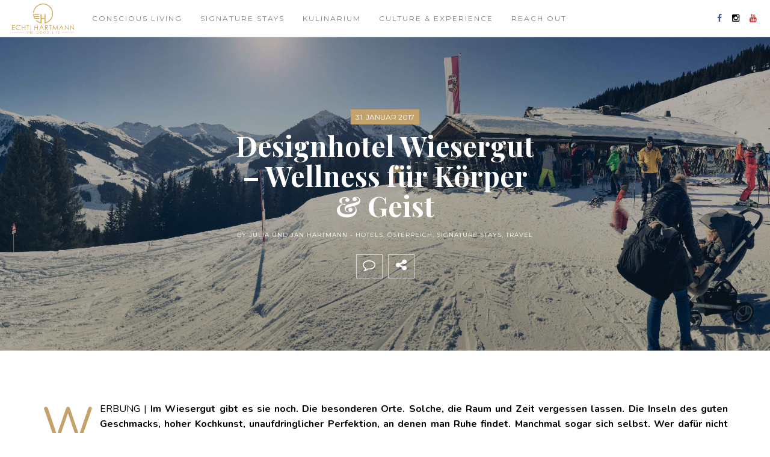

--- FILE ---
content_type: text/html; charset=UTF-8
request_url: https://echthartmann.com/winterglueck-im-wiesergut-kurztrip-in-die-alpen/
body_size: 38028
content:
<!DOCTYPE html>
<html lang="de" prefix="og: http://ogp.me/ns#">
<head>
<meta name="viewport" content="width=device-width, initial-scale=1.0, maximum-scale=1.0, user-scalable=no" />
<meta charset="UTF-8" />
<link rel="profile" href="http://gmpg.org/xfn/11" />
<link rel="pingback" href="https://echthartmann.com/xmlrpc.php" />
<title>Designhotel Wiesergut - Wellness für Körper &amp; Geist &ndash; echt Hartmann</title>
<meta name='robots' content='max-image-preview:large' />
	<style>img:is([sizes="auto" i], [sizes^="auto," i]) { contain-intrinsic-size: 3000px 1500px }</style>
	
<!-- This site is optimized with the Yoast SEO Premium plugin v9.2.1 - https://yoast.com/wordpress/plugins/seo/ -->
<meta name="description" content="Ein Erfahrungsbericht zu unserem Alpentraum Hideaway im familiengeführten Naturhotel Wiesergut in Hinterglemm, eine Ruheoase im Salzburger Land!"/>
<link rel="canonical" href="https://echthartmann.com/winterglueck-im-wiesergut-kurztrip-in-die-alpen/" />
<meta property="og:locale" content="de_DE" />
<meta property="og:type" content="article" />
<meta property="og:title" content="Designhotel Wiesergut - Wellness für Körper &amp; Geist &ndash; echt Hartmann" />
<meta property="og:description" content="Ein Erfahrungsbericht zu unserem Alpentraum Hideaway im familiengeführten Naturhotel Wiesergut in Hinterglemm, eine Ruheoase im Salzburger Land!" />
<meta property="og:url" content="https://echthartmann.com/winterglueck-im-wiesergut-kurztrip-in-die-alpen/" />
<meta property="og:site_name" content="echt Hartmann" />
<meta property="article:publisher" content="http://www.facebook.com/hartmann.actor" />
<meta property="article:tag" content="Alpen" />
<meta property="article:tag" content="Gourmet" />
<meta property="article:tag" content="Hideaway" />
<meta property="article:tag" content="Hinterglemm" />
<meta property="article:tag" content="Hotel" />
<meta property="article:tag" content="Interior Design" />
<meta property="article:tag" content="Kurztrip" />
<meta property="article:tag" content="Österreich" />
<meta property="article:tag" content="Saalbach" />
<meta property="article:tag" content="Wein" />
<meta property="article:tag" content="Wiesergut" />
<meta property="article:tag" content="Winterurlaub" />
<meta property="article:section" content="TRAVEL" />
<meta property="article:published_time" content="2017-01-31T07:07:02+01:00" />
<meta property="article:modified_time" content="2025-02-13T20:24:05+01:00" />
<meta property="og:updated_time" content="2025-02-13T20:24:05+01:00" />
<meta property="og:image" content="https://i0.wp.com/echthartmann.com/wp-content/uploads/2017/01/WIESERGUT_Au%C3%9Fenansicht_Winter_3_Copyright-G%C3%BCnter-Standl.jpg?fit=1599%2C1066&#038;ssl=1" />
<meta property="og:image:secure_url" content="https://i0.wp.com/echthartmann.com/wp-content/uploads/2017/01/WIESERGUT_Au%C3%9Fenansicht_Winter_3_Copyright-G%C3%BCnter-Standl.jpg?fit=1599%2C1066&#038;ssl=1" />
<meta property="og:image:width" content="1599" />
<meta property="og:image:height" content="1066" />
<meta property="og:image:alt" content="Das Wiesergut in Saalbach-Hinterglemm" />
<meta name="twitter:card" content="summary" />
<meta name="twitter:description" content="Ein Erfahrungsbericht zu unserem Alpentraum Hideaway im familiengeführten Naturhotel Wiesergut in Hinterglemm, eine Ruheoase im Salzburger Land!" />
<meta name="twitter:title" content="Designhotel Wiesergut - Wellness für Körper &amp; Geist &ndash; echt Hartmann" />
<meta name="twitter:image" content="https://i0.wp.com/echthartmann.com/wp-content/uploads/2017/01/WIESERGUT_Au%C3%9Fenansicht_Winter_3_Copyright-G%C3%BCnter-Standl.jpg?fit=1599%2C1066&#038;ssl=1" />
<script type='application/ld+json'>{"@context":"https:\/\/schema.org","@type":"Person","url":"https:\/\/echthartmann.com\/","sameAs":["http:\/\/www.facebook.com\/hartmann.actor","https:\/\/www.instagram.com\/janhartmann7\/"],"@id":"#person","name":"Jan Hartmann"}</script>
<!-- / Yoast SEO Premium plugin. -->

<link rel='dns-prefetch' href='//secure.gravatar.com' />
<link rel='dns-prefetch' href='//stats.wp.com' />
<link rel='dns-prefetch' href='//fonts.googleapis.com' />
<link rel='dns-prefetch' href='//v0.wordpress.com' />
<link rel='preconnect' href='//i0.wp.com' />
<link rel='preconnect' href='//c0.wp.com' />
<link rel="alternate" type="application/rss+xml" title="echt Hartmann &raquo; Feed" href="https://echthartmann.com/feed/" />
<link rel="alternate" type="application/rss+xml" title="echt Hartmann &raquo; Kommentar-Feed" href="https://echthartmann.com/comments/feed/" />
<link rel="alternate" type="application/rss+xml" title="echt Hartmann &raquo; Designhotel Wiesergut &#8211; Wellness für Körper &#038; Geist Kommentar-Feed" href="https://echthartmann.com/winterglueck-im-wiesergut-kurztrip-in-die-alpen/feed/" />
		<!-- This site uses the Google Analytics by MonsterInsights plugin v9.11.1 - Using Analytics tracking - https://www.monsterinsights.com/ -->
							<script src="//www.googletagmanager.com/gtag/js?id=G-2NSEP5ZX08"  data-cfasync="false" data-wpfc-render="false" type="text/javascript" async></script>
			<script data-cfasync="false" data-wpfc-render="false" type="text/javascript">
				var mi_version = '9.11.1';
				var mi_track_user = true;
				var mi_no_track_reason = '';
								var MonsterInsightsDefaultLocations = {"page_location":"https:\/\/echthartmann.com\/winterglueck-im-wiesergut-kurztrip-in-die-alpen\/"};
								if ( typeof MonsterInsightsPrivacyGuardFilter === 'function' ) {
					var MonsterInsightsLocations = (typeof MonsterInsightsExcludeQuery === 'object') ? MonsterInsightsPrivacyGuardFilter( MonsterInsightsExcludeQuery ) : MonsterInsightsPrivacyGuardFilter( MonsterInsightsDefaultLocations );
				} else {
					var MonsterInsightsLocations = (typeof MonsterInsightsExcludeQuery === 'object') ? MonsterInsightsExcludeQuery : MonsterInsightsDefaultLocations;
				}

								var disableStrs = [
										'ga-disable-G-2NSEP5ZX08',
									];

				/* Function to detect opted out users */
				function __gtagTrackerIsOptedOut() {
					for (var index = 0; index < disableStrs.length; index++) {
						if (document.cookie.indexOf(disableStrs[index] + '=true') > -1) {
							return true;
						}
					}

					return false;
				}

				/* Disable tracking if the opt-out cookie exists. */
				if (__gtagTrackerIsOptedOut()) {
					for (var index = 0; index < disableStrs.length; index++) {
						window[disableStrs[index]] = true;
					}
				}

				/* Opt-out function */
				function __gtagTrackerOptout() {
					for (var index = 0; index < disableStrs.length; index++) {
						document.cookie = disableStrs[index] + '=true; expires=Thu, 31 Dec 2099 23:59:59 UTC; path=/';
						window[disableStrs[index]] = true;
					}
				}

				if ('undefined' === typeof gaOptout) {
					function gaOptout() {
						__gtagTrackerOptout();
					}
				}
								window.dataLayer = window.dataLayer || [];

				window.MonsterInsightsDualTracker = {
					helpers: {},
					trackers: {},
				};
				if (mi_track_user) {
					function __gtagDataLayer() {
						dataLayer.push(arguments);
					}

					function __gtagTracker(type, name, parameters) {
						if (!parameters) {
							parameters = {};
						}

						if (parameters.send_to) {
							__gtagDataLayer.apply(null, arguments);
							return;
						}

						if (type === 'event') {
														parameters.send_to = monsterinsights_frontend.v4_id;
							var hookName = name;
							if (typeof parameters['event_category'] !== 'undefined') {
								hookName = parameters['event_category'] + ':' + name;
							}

							if (typeof MonsterInsightsDualTracker.trackers[hookName] !== 'undefined') {
								MonsterInsightsDualTracker.trackers[hookName](parameters);
							} else {
								__gtagDataLayer('event', name, parameters);
							}
							
						} else {
							__gtagDataLayer.apply(null, arguments);
						}
					}

					__gtagTracker('js', new Date());
					__gtagTracker('set', {
						'developer_id.dZGIzZG': true,
											});
					if ( MonsterInsightsLocations.page_location ) {
						__gtagTracker('set', MonsterInsightsLocations);
					}
										__gtagTracker('config', 'G-2NSEP5ZX08', {"forceSSL":"true","anonymize_ip":"true"} );
										window.gtag = __gtagTracker;										(function () {
						/* https://developers.google.com/analytics/devguides/collection/analyticsjs/ */
						/* ga and __gaTracker compatibility shim. */
						var noopfn = function () {
							return null;
						};
						var newtracker = function () {
							return new Tracker();
						};
						var Tracker = function () {
							return null;
						};
						var p = Tracker.prototype;
						p.get = noopfn;
						p.set = noopfn;
						p.send = function () {
							var args = Array.prototype.slice.call(arguments);
							args.unshift('send');
							__gaTracker.apply(null, args);
						};
						var __gaTracker = function () {
							var len = arguments.length;
							if (len === 0) {
								return;
							}
							var f = arguments[len - 1];
							if (typeof f !== 'object' || f === null || typeof f.hitCallback !== 'function') {
								if ('send' === arguments[0]) {
									var hitConverted, hitObject = false, action;
									if ('event' === arguments[1]) {
										if ('undefined' !== typeof arguments[3]) {
											hitObject = {
												'eventAction': arguments[3],
												'eventCategory': arguments[2],
												'eventLabel': arguments[4],
												'value': arguments[5] ? arguments[5] : 1,
											}
										}
									}
									if ('pageview' === arguments[1]) {
										if ('undefined' !== typeof arguments[2]) {
											hitObject = {
												'eventAction': 'page_view',
												'page_path': arguments[2],
											}
										}
									}
									if (typeof arguments[2] === 'object') {
										hitObject = arguments[2];
									}
									if (typeof arguments[5] === 'object') {
										Object.assign(hitObject, arguments[5]);
									}
									if ('undefined' !== typeof arguments[1].hitType) {
										hitObject = arguments[1];
										if ('pageview' === hitObject.hitType) {
											hitObject.eventAction = 'page_view';
										}
									}
									if (hitObject) {
										action = 'timing' === arguments[1].hitType ? 'timing_complete' : hitObject.eventAction;
										hitConverted = mapArgs(hitObject);
										__gtagTracker('event', action, hitConverted);
									}
								}
								return;
							}

							function mapArgs(args) {
								var arg, hit = {};
								var gaMap = {
									'eventCategory': 'event_category',
									'eventAction': 'event_action',
									'eventLabel': 'event_label',
									'eventValue': 'event_value',
									'nonInteraction': 'non_interaction',
									'timingCategory': 'event_category',
									'timingVar': 'name',
									'timingValue': 'value',
									'timingLabel': 'event_label',
									'page': 'page_path',
									'location': 'page_location',
									'title': 'page_title',
									'referrer' : 'page_referrer',
								};
								for (arg in args) {
																		if (!(!args.hasOwnProperty(arg) || !gaMap.hasOwnProperty(arg))) {
										hit[gaMap[arg]] = args[arg];
									} else {
										hit[arg] = args[arg];
									}
								}
								return hit;
							}

							try {
								f.hitCallback();
							} catch (ex) {
							}
						};
						__gaTracker.create = newtracker;
						__gaTracker.getByName = newtracker;
						__gaTracker.getAll = function () {
							return [];
						};
						__gaTracker.remove = noopfn;
						__gaTracker.loaded = true;
						window['__gaTracker'] = __gaTracker;
					})();
									} else {
										console.log("");
					(function () {
						function __gtagTracker() {
							return null;
						}

						window['__gtagTracker'] = __gtagTracker;
						window['gtag'] = __gtagTracker;
					})();
									}
			</script>
							<!-- / Google Analytics by MonsterInsights -->
		<script type="text/javascript">
/* <![CDATA[ */
window._wpemojiSettings = {"baseUrl":"https:\/\/s.w.org\/images\/core\/emoji\/15.1.0\/72x72\/","ext":".png","svgUrl":"https:\/\/s.w.org\/images\/core\/emoji\/15.1.0\/svg\/","svgExt":".svg","source":{"concatemoji":"https:\/\/echthartmann.com\/wp-includes\/js\/wp-emoji-release.min.js?ver=6.8.1"}};
/*! This file is auto-generated */
!function(i,n){var o,s,e;function c(e){try{var t={supportTests:e,timestamp:(new Date).valueOf()};sessionStorage.setItem(o,JSON.stringify(t))}catch(e){}}function p(e,t,n){e.clearRect(0,0,e.canvas.width,e.canvas.height),e.fillText(t,0,0);var t=new Uint32Array(e.getImageData(0,0,e.canvas.width,e.canvas.height).data),r=(e.clearRect(0,0,e.canvas.width,e.canvas.height),e.fillText(n,0,0),new Uint32Array(e.getImageData(0,0,e.canvas.width,e.canvas.height).data));return t.every(function(e,t){return e===r[t]})}function u(e,t,n){switch(t){case"flag":return n(e,"\ud83c\udff3\ufe0f\u200d\u26a7\ufe0f","\ud83c\udff3\ufe0f\u200b\u26a7\ufe0f")?!1:!n(e,"\ud83c\uddfa\ud83c\uddf3","\ud83c\uddfa\u200b\ud83c\uddf3")&&!n(e,"\ud83c\udff4\udb40\udc67\udb40\udc62\udb40\udc65\udb40\udc6e\udb40\udc67\udb40\udc7f","\ud83c\udff4\u200b\udb40\udc67\u200b\udb40\udc62\u200b\udb40\udc65\u200b\udb40\udc6e\u200b\udb40\udc67\u200b\udb40\udc7f");case"emoji":return!n(e,"\ud83d\udc26\u200d\ud83d\udd25","\ud83d\udc26\u200b\ud83d\udd25")}return!1}function f(e,t,n){var r="undefined"!=typeof WorkerGlobalScope&&self instanceof WorkerGlobalScope?new OffscreenCanvas(300,150):i.createElement("canvas"),a=r.getContext("2d",{willReadFrequently:!0}),o=(a.textBaseline="top",a.font="600 32px Arial",{});return e.forEach(function(e){o[e]=t(a,e,n)}),o}function t(e){var t=i.createElement("script");t.src=e,t.defer=!0,i.head.appendChild(t)}"undefined"!=typeof Promise&&(o="wpEmojiSettingsSupports",s=["flag","emoji"],n.supports={everything:!0,everythingExceptFlag:!0},e=new Promise(function(e){i.addEventListener("DOMContentLoaded",e,{once:!0})}),new Promise(function(t){var n=function(){try{var e=JSON.parse(sessionStorage.getItem(o));if("object"==typeof e&&"number"==typeof e.timestamp&&(new Date).valueOf()<e.timestamp+604800&&"object"==typeof e.supportTests)return e.supportTests}catch(e){}return null}();if(!n){if("undefined"!=typeof Worker&&"undefined"!=typeof OffscreenCanvas&&"undefined"!=typeof URL&&URL.createObjectURL&&"undefined"!=typeof Blob)try{var e="postMessage("+f.toString()+"("+[JSON.stringify(s),u.toString(),p.toString()].join(",")+"));",r=new Blob([e],{type:"text/javascript"}),a=new Worker(URL.createObjectURL(r),{name:"wpTestEmojiSupports"});return void(a.onmessage=function(e){c(n=e.data),a.terminate(),t(n)})}catch(e){}c(n=f(s,u,p))}t(n)}).then(function(e){for(var t in e)n.supports[t]=e[t],n.supports.everything=n.supports.everything&&n.supports[t],"flag"!==t&&(n.supports.everythingExceptFlag=n.supports.everythingExceptFlag&&n.supports[t]);n.supports.everythingExceptFlag=n.supports.everythingExceptFlag&&!n.supports.flag,n.DOMReady=!1,n.readyCallback=function(){n.DOMReady=!0}}).then(function(){return e}).then(function(){var e;n.supports.everything||(n.readyCallback(),(e=n.source||{}).concatemoji?t(e.concatemoji):e.wpemoji&&e.twemoji&&(t(e.twemoji),t(e.wpemoji)))}))}((window,document),window._wpemojiSettings);
/* ]]> */
</script>
<link rel='stylesheet' id='sbi_styles-css' href='https://echthartmann.com/wp-content/plugins/instagram-feed/css/sbi-styles.min.css?ver=6.8.0' type='text/css' media='all' />
<style id='wp-emoji-styles-inline-css' type='text/css'>

	img.wp-smiley, img.emoji {
		display: inline !important;
		border: none !important;
		box-shadow: none !important;
		height: 1em !important;
		width: 1em !important;
		margin: 0 0.07em !important;
		vertical-align: -0.1em !important;
		background: none !important;
		padding: 0 !important;
	}
</style>
<link rel='stylesheet' id='wp-block-library-css' href='https://c0.wp.com/c/6.8.1/wp-includes/css/dist/block-library/style.min.css' type='text/css' media='all' />
<style id='classic-theme-styles-inline-css' type='text/css'>
/*! This file is auto-generated */
.wp-block-button__link{color:#fff;background-color:#32373c;border-radius:9999px;box-shadow:none;text-decoration:none;padding:calc(.667em + 2px) calc(1.333em + 2px);font-size:1.125em}.wp-block-file__button{background:#32373c;color:#fff;text-decoration:none}
</style>
<link rel='stylesheet' id='mediaelement-css' href='https://c0.wp.com/c/6.8.1/wp-includes/js/mediaelement/mediaelementplayer-legacy.min.css' type='text/css' media='all' />
<link rel='stylesheet' id='wp-mediaelement-css' href='https://c0.wp.com/c/6.8.1/wp-includes/js/mediaelement/wp-mediaelement.min.css' type='text/css' media='all' />
<style id='jetpack-sharing-buttons-style-inline-css' type='text/css'>
.jetpack-sharing-buttons__services-list{display:flex;flex-direction:row;flex-wrap:wrap;gap:0;list-style-type:none;margin:5px;padding:0}.jetpack-sharing-buttons__services-list.has-small-icon-size{font-size:12px}.jetpack-sharing-buttons__services-list.has-normal-icon-size{font-size:16px}.jetpack-sharing-buttons__services-list.has-large-icon-size{font-size:24px}.jetpack-sharing-buttons__services-list.has-huge-icon-size{font-size:36px}@media print{.jetpack-sharing-buttons__services-list{display:none!important}}.editor-styles-wrapper .wp-block-jetpack-sharing-buttons{gap:0;padding-inline-start:0}ul.jetpack-sharing-buttons__services-list.has-background{padding:1.25em 2.375em}
</style>
<style id='global-styles-inline-css' type='text/css'>
:root{--wp--preset--aspect-ratio--square: 1;--wp--preset--aspect-ratio--4-3: 4/3;--wp--preset--aspect-ratio--3-4: 3/4;--wp--preset--aspect-ratio--3-2: 3/2;--wp--preset--aspect-ratio--2-3: 2/3;--wp--preset--aspect-ratio--16-9: 16/9;--wp--preset--aspect-ratio--9-16: 9/16;--wp--preset--color--black: #000000;--wp--preset--color--cyan-bluish-gray: #abb8c3;--wp--preset--color--white: #ffffff;--wp--preset--color--pale-pink: #f78da7;--wp--preset--color--vivid-red: #cf2e2e;--wp--preset--color--luminous-vivid-orange: #ff6900;--wp--preset--color--luminous-vivid-amber: #fcb900;--wp--preset--color--light-green-cyan: #7bdcb5;--wp--preset--color--vivid-green-cyan: #00d084;--wp--preset--color--pale-cyan-blue: #8ed1fc;--wp--preset--color--vivid-cyan-blue: #0693e3;--wp--preset--color--vivid-purple: #9b51e0;--wp--preset--gradient--vivid-cyan-blue-to-vivid-purple: linear-gradient(135deg,rgba(6,147,227,1) 0%,rgb(155,81,224) 100%);--wp--preset--gradient--light-green-cyan-to-vivid-green-cyan: linear-gradient(135deg,rgb(122,220,180) 0%,rgb(0,208,130) 100%);--wp--preset--gradient--luminous-vivid-amber-to-luminous-vivid-orange: linear-gradient(135deg,rgba(252,185,0,1) 0%,rgba(255,105,0,1) 100%);--wp--preset--gradient--luminous-vivid-orange-to-vivid-red: linear-gradient(135deg,rgba(255,105,0,1) 0%,rgb(207,46,46) 100%);--wp--preset--gradient--very-light-gray-to-cyan-bluish-gray: linear-gradient(135deg,rgb(238,238,238) 0%,rgb(169,184,195) 100%);--wp--preset--gradient--cool-to-warm-spectrum: linear-gradient(135deg,rgb(74,234,220) 0%,rgb(151,120,209) 20%,rgb(207,42,186) 40%,rgb(238,44,130) 60%,rgb(251,105,98) 80%,rgb(254,248,76) 100%);--wp--preset--gradient--blush-light-purple: linear-gradient(135deg,rgb(255,206,236) 0%,rgb(152,150,240) 100%);--wp--preset--gradient--blush-bordeaux: linear-gradient(135deg,rgb(254,205,165) 0%,rgb(254,45,45) 50%,rgb(107,0,62) 100%);--wp--preset--gradient--luminous-dusk: linear-gradient(135deg,rgb(255,203,112) 0%,rgb(199,81,192) 50%,rgb(65,88,208) 100%);--wp--preset--gradient--pale-ocean: linear-gradient(135deg,rgb(255,245,203) 0%,rgb(182,227,212) 50%,rgb(51,167,181) 100%);--wp--preset--gradient--electric-grass: linear-gradient(135deg,rgb(202,248,128) 0%,rgb(113,206,126) 100%);--wp--preset--gradient--midnight: linear-gradient(135deg,rgb(2,3,129) 0%,rgb(40,116,252) 100%);--wp--preset--font-size--small: 13px;--wp--preset--font-size--medium: 20px;--wp--preset--font-size--large: 36px;--wp--preset--font-size--x-large: 42px;--wp--preset--spacing--20: 0.44rem;--wp--preset--spacing--30: 0.67rem;--wp--preset--spacing--40: 1rem;--wp--preset--spacing--50: 1.5rem;--wp--preset--spacing--60: 2.25rem;--wp--preset--spacing--70: 3.38rem;--wp--preset--spacing--80: 5.06rem;--wp--preset--shadow--natural: 6px 6px 9px rgba(0, 0, 0, 0.2);--wp--preset--shadow--deep: 12px 12px 50px rgba(0, 0, 0, 0.4);--wp--preset--shadow--sharp: 6px 6px 0px rgba(0, 0, 0, 0.2);--wp--preset--shadow--outlined: 6px 6px 0px -3px rgba(255, 255, 255, 1), 6px 6px rgba(0, 0, 0, 1);--wp--preset--shadow--crisp: 6px 6px 0px rgba(0, 0, 0, 1);}:where(.is-layout-flex){gap: 0.5em;}:where(.is-layout-grid){gap: 0.5em;}body .is-layout-flex{display: flex;}.is-layout-flex{flex-wrap: wrap;align-items: center;}.is-layout-flex > :is(*, div){margin: 0;}body .is-layout-grid{display: grid;}.is-layout-grid > :is(*, div){margin: 0;}:where(.wp-block-columns.is-layout-flex){gap: 2em;}:where(.wp-block-columns.is-layout-grid){gap: 2em;}:where(.wp-block-post-template.is-layout-flex){gap: 1.25em;}:where(.wp-block-post-template.is-layout-grid){gap: 1.25em;}.has-black-color{color: var(--wp--preset--color--black) !important;}.has-cyan-bluish-gray-color{color: var(--wp--preset--color--cyan-bluish-gray) !important;}.has-white-color{color: var(--wp--preset--color--white) !important;}.has-pale-pink-color{color: var(--wp--preset--color--pale-pink) !important;}.has-vivid-red-color{color: var(--wp--preset--color--vivid-red) !important;}.has-luminous-vivid-orange-color{color: var(--wp--preset--color--luminous-vivid-orange) !important;}.has-luminous-vivid-amber-color{color: var(--wp--preset--color--luminous-vivid-amber) !important;}.has-light-green-cyan-color{color: var(--wp--preset--color--light-green-cyan) !important;}.has-vivid-green-cyan-color{color: var(--wp--preset--color--vivid-green-cyan) !important;}.has-pale-cyan-blue-color{color: var(--wp--preset--color--pale-cyan-blue) !important;}.has-vivid-cyan-blue-color{color: var(--wp--preset--color--vivid-cyan-blue) !important;}.has-vivid-purple-color{color: var(--wp--preset--color--vivid-purple) !important;}.has-black-background-color{background-color: var(--wp--preset--color--black) !important;}.has-cyan-bluish-gray-background-color{background-color: var(--wp--preset--color--cyan-bluish-gray) !important;}.has-white-background-color{background-color: var(--wp--preset--color--white) !important;}.has-pale-pink-background-color{background-color: var(--wp--preset--color--pale-pink) !important;}.has-vivid-red-background-color{background-color: var(--wp--preset--color--vivid-red) !important;}.has-luminous-vivid-orange-background-color{background-color: var(--wp--preset--color--luminous-vivid-orange) !important;}.has-luminous-vivid-amber-background-color{background-color: var(--wp--preset--color--luminous-vivid-amber) !important;}.has-light-green-cyan-background-color{background-color: var(--wp--preset--color--light-green-cyan) !important;}.has-vivid-green-cyan-background-color{background-color: var(--wp--preset--color--vivid-green-cyan) !important;}.has-pale-cyan-blue-background-color{background-color: var(--wp--preset--color--pale-cyan-blue) !important;}.has-vivid-cyan-blue-background-color{background-color: var(--wp--preset--color--vivid-cyan-blue) !important;}.has-vivid-purple-background-color{background-color: var(--wp--preset--color--vivid-purple) !important;}.has-black-border-color{border-color: var(--wp--preset--color--black) !important;}.has-cyan-bluish-gray-border-color{border-color: var(--wp--preset--color--cyan-bluish-gray) !important;}.has-white-border-color{border-color: var(--wp--preset--color--white) !important;}.has-pale-pink-border-color{border-color: var(--wp--preset--color--pale-pink) !important;}.has-vivid-red-border-color{border-color: var(--wp--preset--color--vivid-red) !important;}.has-luminous-vivid-orange-border-color{border-color: var(--wp--preset--color--luminous-vivid-orange) !important;}.has-luminous-vivid-amber-border-color{border-color: var(--wp--preset--color--luminous-vivid-amber) !important;}.has-light-green-cyan-border-color{border-color: var(--wp--preset--color--light-green-cyan) !important;}.has-vivid-green-cyan-border-color{border-color: var(--wp--preset--color--vivid-green-cyan) !important;}.has-pale-cyan-blue-border-color{border-color: var(--wp--preset--color--pale-cyan-blue) !important;}.has-vivid-cyan-blue-border-color{border-color: var(--wp--preset--color--vivid-cyan-blue) !important;}.has-vivid-purple-border-color{border-color: var(--wp--preset--color--vivid-purple) !important;}.has-vivid-cyan-blue-to-vivid-purple-gradient-background{background: var(--wp--preset--gradient--vivid-cyan-blue-to-vivid-purple) !important;}.has-light-green-cyan-to-vivid-green-cyan-gradient-background{background: var(--wp--preset--gradient--light-green-cyan-to-vivid-green-cyan) !important;}.has-luminous-vivid-amber-to-luminous-vivid-orange-gradient-background{background: var(--wp--preset--gradient--luminous-vivid-amber-to-luminous-vivid-orange) !important;}.has-luminous-vivid-orange-to-vivid-red-gradient-background{background: var(--wp--preset--gradient--luminous-vivid-orange-to-vivid-red) !important;}.has-very-light-gray-to-cyan-bluish-gray-gradient-background{background: var(--wp--preset--gradient--very-light-gray-to-cyan-bluish-gray) !important;}.has-cool-to-warm-spectrum-gradient-background{background: var(--wp--preset--gradient--cool-to-warm-spectrum) !important;}.has-blush-light-purple-gradient-background{background: var(--wp--preset--gradient--blush-light-purple) !important;}.has-blush-bordeaux-gradient-background{background: var(--wp--preset--gradient--blush-bordeaux) !important;}.has-luminous-dusk-gradient-background{background: var(--wp--preset--gradient--luminous-dusk) !important;}.has-pale-ocean-gradient-background{background: var(--wp--preset--gradient--pale-ocean) !important;}.has-electric-grass-gradient-background{background: var(--wp--preset--gradient--electric-grass) !important;}.has-midnight-gradient-background{background: var(--wp--preset--gradient--midnight) !important;}.has-small-font-size{font-size: var(--wp--preset--font-size--small) !important;}.has-medium-font-size{font-size: var(--wp--preset--font-size--medium) !important;}.has-large-font-size{font-size: var(--wp--preset--font-size--large) !important;}.has-x-large-font-size{font-size: var(--wp--preset--font-size--x-large) !important;}
:where(.wp-block-post-template.is-layout-flex){gap: 1.25em;}:where(.wp-block-post-template.is-layout-grid){gap: 1.25em;}
:where(.wp-block-columns.is-layout-flex){gap: 2em;}:where(.wp-block-columns.is-layout-grid){gap: 2em;}
:root :where(.wp-block-pullquote){font-size: 1.5em;line-height: 1.6;}
</style>
<link rel='stylesheet' id='contact-form-7-css' href='https://echthartmann.com/wp-content/plugins/contact-form-7/includes/css/styles.css?ver=5.5.6.1' type='text/css' media='all' />
<link rel='stylesheet' id='responsive-lightbox-swipebox-css' href='https://echthartmann.com/wp-content/plugins/responsive-lightbox/assets/swipebox/swipebox.min.css?ver=1.5.2' type='text/css' media='all' />
<link rel='stylesheet' id='rs-plugin-settings-css' href='https://echthartmann.com/wp-content/plugins/revslider/public/assets/css/rs6.css?ver=6.2.22' type='text/css' media='all' />
<style id='rs-plugin-settings-inline-css' type='text/css'>
#rs-demo-id {}
</style>
<link rel='stylesheet' id='bootstrap-css' href='https://echthartmann.com/wp-content/themes/armonioso/css/bootstrap.css?ver=6.8.1' type='text/css' media='all' />
<link rel='stylesheet' id='armonioso-fonts-css' href='//fonts.googleapis.com/css?family=Playfair+Display%3A400%2C400italic%2C700%2C700italic%7CNunito%3A400%2C400italic%2C700%2C700italic%7CMontserrat%7C&#038;ver=1.0' type='text/css' media='all' />
<link rel='stylesheet' id='armonioso-owl-main-css' href='https://echthartmann.com/wp-content/themes/armonioso/js/owl-carousel/owl.carousel.css?ver=6.8.1' type='text/css' media='all' />
<link rel='stylesheet' id='armonioso-stylesheet-css' href='https://echthartmann.com/wp-content/themes/armonioso/style.css?ver=1.0.2' type='text/css' media='all' />
<link rel='stylesheet' id='armonioso-responsive-css' href='https://echthartmann.com/wp-content/themes/armonioso/responsive.css?ver=all' type='text/css' media='all' />
<link rel='stylesheet' id='armonioso-animations-css' href='https://echthartmann.com/wp-content/themes/armonioso/css/animations.css?ver=6.8.1' type='text/css' media='all' />
<link rel='stylesheet' id='font-awesome-css' href='https://echthartmann.com/wp-content/themes/armonioso/css/font-awesome.css?ver=6.8.1' type='text/css' media='all' />
<link rel='stylesheet' id='armonioso-select2-css' href='https://echthartmann.com/wp-content/themes/armonioso/js/select2/select2.css?ver=6.8.1' type='text/css' media='all' />
<link rel='stylesheet' id='offcanvasmenu-css' href='https://echthartmann.com/wp-content/themes/armonioso/css/offcanvasmenu.css?ver=6.8.1' type='text/css' media='all' />
<link rel='stylesheet' id='nanoscroller-css' href='https://echthartmann.com/wp-content/themes/armonioso/css/nanoscroller.css?ver=6.8.1' type='text/css' media='all' />
<link rel='stylesheet' id='swiper-css' href='https://echthartmann.com/wp-content/themes/armonioso/css/idangerous.swiper.css?ver=6.8.1' type='text/css' media='all' />
<link rel='stylesheet' id='dashicons-css' href='https://c0.wp.com/c/6.8.1/wp-includes/css/dashicons.min.css' type='text/css' media='all' />
<link rel='stylesheet' id='thickbox-css' href='https://c0.wp.com/c/6.8.1/wp-includes/js/thickbox/thickbox.css' type='text/css' media='all' />
<link rel='stylesheet' id='wp-pagenavi-css' href='https://echthartmann.com/wp-content/plugins/wp-pagenavi/pagenavi-css.css?ver=2.70' type='text/css' media='all' />
<link rel='stylesheet' id='css-skin-css' href='https://echthartmann.com/wp-content/themes/armonioso/css/css-skin.css?ver=6.8.1' type='text/css' media='all' />
<script type="text/javascript" src="https://echthartmann.com/wp-content/plugins/google-analytics-premium/assets/js/frontend-gtag.min.js?ver=9.11.1" id="monsterinsights-frontend-script-js" async="async" data-wp-strategy="async"></script>
<script data-cfasync="false" data-wpfc-render="false" type="text/javascript" id='monsterinsights-frontend-script-js-extra'>/* <![CDATA[ */
var monsterinsights_frontend = {"js_events_tracking":"true","download_extensions":"doc,pdf,ppt,zip,xls,docx,pptx,xlsx","inbound_paths":"[]","home_url":"https:\/\/echthartmann.com","hash_tracking":"false","v4_id":"G-2NSEP5ZX08"};/* ]]> */
</script>
<script type="text/javascript" src="https://c0.wp.com/c/6.8.1/wp-includes/js/jquery/jquery.min.js" id="jquery-core-js"></script>
<script type="text/javascript" src="https://c0.wp.com/c/6.8.1/wp-includes/js/jquery/jquery-migrate.min.js" id="jquery-migrate-js"></script>
<script type="text/javascript" src="https://echthartmann.com/wp-content/plugins/responsive-lightbox/assets/dompurify/purify.min.js?ver=3.3.1" id="dompurify-js"></script>
<script type="text/javascript" id="responsive-lightbox-sanitizer-js-before">
/* <![CDATA[ */
window.RLG = window.RLG || {}; window.RLG.sanitizeAllowedHosts = ["youtube.com","www.youtube.com","youtu.be","vimeo.com","player.vimeo.com"];
/* ]]> */
</script>
<script type="text/javascript" src="https://echthartmann.com/wp-content/plugins/responsive-lightbox/js/sanitizer.js?ver=2.6.1" id="responsive-lightbox-sanitizer-js"></script>
<script type="text/javascript" src="https://echthartmann.com/wp-content/plugins/responsive-lightbox/assets/swipebox/jquery.swipebox.min.js?ver=1.5.2" id="responsive-lightbox-swipebox-js"></script>
<script type="text/javascript" src="https://c0.wp.com/c/6.8.1/wp-includes/js/underscore.min.js" id="underscore-js"></script>
<script type="text/javascript" src="https://echthartmann.com/wp-content/plugins/responsive-lightbox/assets/infinitescroll/infinite-scroll.pkgd.min.js?ver=4.0.1" id="responsive-lightbox-infinite-scroll-js"></script>
<script type="text/javascript" id="responsive-lightbox-js-before">
/* <![CDATA[ */
var rlArgs = {"script":"swipebox","selector":"lightbox","customEvents":"","activeGalleries":true,"animation":true,"hideCloseButtonOnMobile":false,"removeBarsOnMobile":false,"hideBars":true,"hideBarsDelay":5000,"videoMaxWidth":1080,"useSVG":true,"loopAtEnd":false,"woocommerce_gallery":false,"ajaxurl":"https:\/\/echthartmann.com\/wp-admin\/admin-ajax.php","nonce":"b219788109","preview":false,"postId":2579,"scriptExtension":false};
/* ]]> */
</script>
<script type="text/javascript" src="https://echthartmann.com/wp-content/plugins/responsive-lightbox/js/front.js?ver=2.6.1" id="responsive-lightbox-js"></script>
<script type="text/javascript" src="https://echthartmann.com/wp-content/plugins/revslider/public/assets/js/rbtools.min.js?ver=6.2.22" id="tp-tools-js"></script>
<script type="text/javascript" src="https://echthartmann.com/wp-content/plugins/revslider/public/assets/js/rs6.min.js?ver=6.2.22" id="revmin-js"></script>
<script type="text/javascript" src="https://echthartmann.com/wp-content/plugins/wp-retina-2x/app/picturefill.min.js?ver=1692257415" id="wr2x-picturefill-js-js"></script>
<script type="text/javascript" src="https://echthartmann.com/wp-content/themes/armonioso/js/js-skin.js?ver=6.8.1" id="js-skin-js"></script>
<link rel="https://api.w.org/" href="https://echthartmann.com/wp-json/" /><link rel="alternate" title="JSON" type="application/json" href="https://echthartmann.com/wp-json/wp/v2/posts/2579" /><link rel="EditURI" type="application/rsd+xml" title="RSD" href="https://echthartmann.com/xmlrpc.php?rsd" />
<meta name="generator" content="WordPress 6.8.1" />
<link rel='shortlink' href='https://wp.me/pajNfm-FB' />
<link rel="alternate" title="oEmbed (JSON)" type="application/json+oembed" href="https://echthartmann.com/wp-json/oembed/1.0/embed?url=https%3A%2F%2Fechthartmann.com%2Fwinterglueck-im-wiesergut-kurztrip-in-die-alpen%2F" />
<link rel="alternate" title="oEmbed (XML)" type="text/xml+oembed" href="https://echthartmann.com/wp-json/oembed/1.0/embed?url=https%3A%2F%2Fechthartmann.com%2Fwinterglueck-im-wiesergut-kurztrip-in-die-alpen%2F&#038;format=xml" />
<style type="text/css" id="simple-css-output">.container-top { display: flex; justify-content: space-between; margin: 0 2rem;}.container-top__left { display: flex; align-items: center;}.container-top__left img { height: 50px; margin-right: 3rem;}.armonioso-verticalbar { padding-right: 130px; top: -30px!important; position: fixed;}.post-content p, article p { text-align: justify !important; }.fa { font-size:1.5em; }#sq-header #sq-site-logo { padding-bottom:0; }i.fa.fa-facebook { color: #3B5998;}i.fa.fa-instagram { color: #000000;}i.fa.fa-vimeo-square { color: #1ab7ea;}i.fa.fa-youtube { color: #cd201f;}header .logo-link img { width: 100%; margin: 16px 0px;}/*.header-menu .col-md-6 { color: white;}*/.header-menu-bg .menu_white { border-bottom: 0px;}@media screen and (min-width: 750px) { div.col-md-3.col-sm-12.footer-logo { width: 200px; top: -25px; }}#mc4wp_form_widget-3, #mc4wp_form_widget-4 { background-image: url('http://papahartmann.com/wp-content/uploads/2017/03/IMG_4831_lowres.jpg'); background-size: cover; background-repeat: no-repeat; color: white;}.newsletter-connect { font-family: 'Raleway'; text-align: center;}.newsletter-subscribe { font-size: larger; text-align: center;}.newsletter-input { text-align: center;}.newsletter-input input { width: 200px;}/* Dark Menu */.navbar-center-wrapper {/* border-top: 1px solid rgba(255, 255, 255, 0.15) !important; */}.navbar-center-wrapper a {/* color: white !important; */ color: black !important;}div#navbar.navbar.navbar-default.clearfix {/* background-color: #26292c; */ background-color: #ffffff; color: #000000;}/* End Dark Menu */@media screen and (max-width: 1024px) {.footer-instagram-wrapper { display: none;}/* Dark Menu */.navbar-center-wrapper {/* border-top: 1px solid rgba(255, 255, 255, 0.15) !important; */}.navbar-center-wrapper a { color: black !important;}div#navbar.navbar.navbar-default.clearfix {/* background-color: #26292c; */ background-color: #ffffff;} .navbar-inner {/* background-color: #26292c; */ background-color: #ffffff;} div.navbar-toggle { color: black !important;} /* End Dark Menu */ }</style>	<style>img#wpstats{display:none}</style>
		<meta name="generator" content="Powered by Slider Revolution 6.2.22 - responsive, Mobile-Friendly Slider Plugin for WordPress with comfortable drag and drop interface." />
<link rel="icon" href="https://i0.wp.com/echthartmann.com/wp-content/uploads/2018/09/cropped-ph_logo_favicon-1.png?fit=32%2C32&#038;ssl=1" sizes="32x32" />
<link rel="icon" href="https://i0.wp.com/echthartmann.com/wp-content/uploads/2018/09/cropped-ph_logo_favicon-1.png?fit=192%2C192&#038;ssl=1" sizes="192x192" />
<link rel="apple-touch-icon" href="https://i0.wp.com/echthartmann.com/wp-content/uploads/2018/09/cropped-ph_logo_favicon-1.png?fit=180%2C180&#038;ssl=1" />
<meta name="msapplication-TileImage" content="https://i0.wp.com/echthartmann.com/wp-content/uploads/2018/09/cropped-ph_logo_favicon-1.png?fit=270%2C270&#038;ssl=1" />
<script type="text/javascript">function setREVStartSize(e){
			//window.requestAnimationFrame(function() {				 
				window.RSIW = window.RSIW===undefined ? window.innerWidth : window.RSIW;	
				window.RSIH = window.RSIH===undefined ? window.innerHeight : window.RSIH;	
				try {								
					var pw = document.getElementById(e.c).parentNode.offsetWidth,
						newh;
					pw = pw===0 || isNaN(pw) ? window.RSIW : pw;
					e.tabw = e.tabw===undefined ? 0 : parseInt(e.tabw);
					e.thumbw = e.thumbw===undefined ? 0 : parseInt(e.thumbw);
					e.tabh = e.tabh===undefined ? 0 : parseInt(e.tabh);
					e.thumbh = e.thumbh===undefined ? 0 : parseInt(e.thumbh);
					e.tabhide = e.tabhide===undefined ? 0 : parseInt(e.tabhide);
					e.thumbhide = e.thumbhide===undefined ? 0 : parseInt(e.thumbhide);
					e.mh = e.mh===undefined || e.mh=="" || e.mh==="auto" ? 0 : parseInt(e.mh,0);		
					if(e.layout==="fullscreen" || e.l==="fullscreen") 						
						newh = Math.max(e.mh,window.RSIH);					
					else{					
						e.gw = Array.isArray(e.gw) ? e.gw : [e.gw];
						for (var i in e.rl) if (e.gw[i]===undefined || e.gw[i]===0) e.gw[i] = e.gw[i-1];					
						e.gh = e.el===undefined || e.el==="" || (Array.isArray(e.el) && e.el.length==0)? e.gh : e.el;
						e.gh = Array.isArray(e.gh) ? e.gh : [e.gh];
						for (var i in e.rl) if (e.gh[i]===undefined || e.gh[i]===0) e.gh[i] = e.gh[i-1];
											
						var nl = new Array(e.rl.length),
							ix = 0,						
							sl;					
						e.tabw = e.tabhide>=pw ? 0 : e.tabw;
						e.thumbw = e.thumbhide>=pw ? 0 : e.thumbw;
						e.tabh = e.tabhide>=pw ? 0 : e.tabh;
						e.thumbh = e.thumbhide>=pw ? 0 : e.thumbh;					
						for (var i in e.rl) nl[i] = e.rl[i]<window.RSIW ? 0 : e.rl[i];
						sl = nl[0];									
						for (var i in nl) if (sl>nl[i] && nl[i]>0) { sl = nl[i]; ix=i;}															
						var m = pw>(e.gw[ix]+e.tabw+e.thumbw) ? 1 : (pw-(e.tabw+e.thumbw)) / (e.gw[ix]);					
						newh =  (e.gh[ix] * m) + (e.tabh + e.thumbh);
					}				
					if(window.rs_init_css===undefined) window.rs_init_css = document.head.appendChild(document.createElement("style"));					
					document.getElementById(e.c).height = newh+"px";
					window.rs_init_css.innerHTML += "#"+e.c+"_wrapper { height: "+newh+"px }";				
				} catch(e){
					console.log("Failure at Presize of Slider:" + e)
				}					   
			//});
		  };</script>
</head>
<body class="wp-singular post-template-default single single-post postid-2579 single-format-gallery wp-theme-armonioso blog-slider-enable blog-enable-dropcaps blog-enable-images-animations">

    <div class="armonioso-verticalbar">support us on:      <a href="https://www.facebook.com/hartmann.actor/" target="_blank" rel="noopener">Facebook</a>      <a href="https://www.instagram.com/janhartmann7/">Instagram</a></div>
    

            <div class="header-menu-bg menu_white">
      <div class="header-menu">
        <div class="container-top">
			<div class="container-top__left">
				<a href="/"><img src="https://echthartmann.com/wp-content/uploads/2017/03/eh10.png"></a>
				<div class="menu-top-menu-container-toggle"></div>
              <div class="menu-menu-1-container"><ul id="menu-menu-1" class="links"><li id="menu-item-16150" class="menu-item menu-item-type-taxonomy menu-item-object-category menu-item-has-children menu-item-16150"><a href="https://echthartmann.com/conscious-living/">CONSCIOUS LIVING</a>
<ul class="sub-menu">
	<li id="menu-item-16154" class="menu-item menu-item-type-taxonomy menu-item-object-category menu-item-16154"><a href="https://echthartmann.com/conscious-living/zuhause-atmosphaere/">ZUHAUSE &amp; ATMOSPHÄRE</a></li>
	<li id="menu-item-16153" class="menu-item menu-item-type-taxonomy menu-item-object-category menu-item-16153"><a href="https://echthartmann.com/conscious-living/wohlbefinden-balance/">WOHLBEFINDEN &amp; BALANCE</a></li>
	<li id="menu-item-16151" class="menu-item menu-item-type-taxonomy menu-item-object-category menu-item-16151"><a href="https://echthartmann.com/conscious-living/familiensache/">FAMILIENSACHE</a></li>
	<li id="menu-item-16152" class="menu-item menu-item-type-taxonomy menu-item-object-category menu-item-16152"><a href="https://echthartmann.com/conscious-living/stil-ausdruck/">STIL &amp; AUSDRUCK</a></li>
</ul>
</li>
<li id="menu-item-15196" class="menu-item menu-item-type-taxonomy menu-item-object-category current-post-ancestor current-menu-parent current-post-parent menu-item-has-children menu-item-15196"><a href="https://echthartmann.com/signature-stays/">Signature Stays</a>
<ul class="sub-menu">
	<li id="menu-item-16144" class="menu-item menu-item-type-taxonomy menu-item-object-category current-post-ancestor current-menu-parent current-post-parent menu-item-has-children menu-item-16144"><a href="https://echthartmann.com/signature-stays/travel/">NACH DESTINATION</a>
	<ul class="sub-menu">
		<li id="menu-item-6113" class="menu-item menu-item-type-taxonomy menu-item-object-category menu-item-6113"><a href="https://echthartmann.com/signature-stays/travel/deutschland/">Deutschland</a></li>
		<li id="menu-item-10919" class="menu-item menu-item-type-taxonomy menu-item-object-category menu-item-10919"><a href="https://echthartmann.com/signature-stays/travel/frankreich/">Frankreich</a></li>
		<li id="menu-item-7953" class="menu-item menu-item-type-taxonomy menu-item-object-category menu-item-7953"><a href="https://echthartmann.com/signature-stays/travel/griechenland/">Griechenland</a></li>
		<li id="menu-item-6226" class="menu-item menu-item-type-taxonomy menu-item-object-category menu-item-6226"><a href="https://echthartmann.com/signature-stays/travel/grossbritannien/">Großbritannien</a></li>
		<li id="menu-item-6114" class="menu-item menu-item-type-taxonomy menu-item-object-category menu-item-6114"><a href="https://echthartmann.com/signature-stays/travel/island/">Island</a></li>
		<li id="menu-item-6115" class="menu-item menu-item-type-taxonomy menu-item-object-category menu-item-6115"><a href="https://echthartmann.com/signature-stays/travel/italien/">Italien</a></li>
		<li id="menu-item-7317" class="menu-item menu-item-type-taxonomy menu-item-object-category menu-item-7317"><a href="https://echthartmann.com/signature-stays/travel/niederlande/">Niederlande</a></li>
		<li id="menu-item-6116" class="menu-item menu-item-type-taxonomy menu-item-object-category menu-item-6116"><a href="https://echthartmann.com/signature-stays/travel/norwegen/">Norwegen</a></li>
		<li id="menu-item-6117" class="menu-item menu-item-type-taxonomy menu-item-object-category current-post-ancestor current-menu-parent current-post-parent menu-item-6117"><a href="https://echthartmann.com/signature-stays/travel/oesterreich/">Österreich</a></li>
		<li id="menu-item-9160" class="menu-item menu-item-type-taxonomy menu-item-object-category menu-item-9160"><a href="https://echthartmann.com/signature-stays/travel/schweden/">Schweden</a></li>
		<li id="menu-item-11061" class="menu-item menu-item-type-taxonomy menu-item-object-category menu-item-11061"><a href="https://echthartmann.com/signature-stays/travel/spanien/">Spanien</a></li>
		<li id="menu-item-14109" class="menu-item menu-item-type-taxonomy menu-item-object-category menu-item-14109"><a href="https://echthartmann.com/signature-stays/travel/suedafrika/">Südafrika</a></li>
		<li id="menu-item-6118" class="menu-item menu-item-type-taxonomy menu-item-object-category menu-item-6118"><a href="https://echthartmann.com/signature-stays/travel/tschechien/">Tschechien</a></li>
	</ul>
</li>
	<li id="menu-item-15195" class="menu-item menu-item-type-taxonomy menu-item-object-category current-post-ancestor current-menu-parent current-post-parent menu-item-15195"><a href="https://echthartmann.com/hotels/">HOTELS</a></li>
</ul>
</li>
<li id="menu-item-15186" class="menu-item menu-item-type-taxonomy menu-item-object-category menu-item-has-children menu-item-15186"><a href="https://echthartmann.com/kulinarium/">KULINARIUM</a>
<ul class="sub-menu">
	<li id="menu-item-15187" class="menu-item menu-item-type-taxonomy menu-item-object-category menu-item-15187"><a href="https://echthartmann.com/kulinarium/gaumenfreuden/">GAUMENFREUDEN</a></li>
	<li id="menu-item-15188" class="menu-item menu-item-type-taxonomy menu-item-object-category menu-item-15188"><a href="https://echthartmann.com/kulinarium/liquid-lounge/">LIQUID LOUNGE</a></li>
	<li id="menu-item-15189" class="menu-item menu-item-type-taxonomy menu-item-object-category menu-item-15189"><a href="https://echthartmann.com/kulinarium/tips-tools/">TIPS &amp; TOOLS</a></li>
</ul>
</li>
<li id="menu-item-16160" class="menu-item menu-item-type-taxonomy menu-item-object-category menu-item-has-children menu-item-16160"><a href="https://echthartmann.com/culture-experience/">CULTURE &amp; EXPERIENCE</a>
<ul class="sub-menu">
	<li id="menu-item-16164" class="menu-item menu-item-type-taxonomy menu-item-object-category menu-item-16164"><a href="https://echthartmann.com/culture-experience/the-art-of-driving/">THE ART OF DRIVING</a></li>
	<li id="menu-item-16163" class="menu-item menu-item-type-taxonomy menu-item-object-category menu-item-16163"><a href="https://echthartmann.com/culture-experience/innovation-tech/">INNOVATION &amp; TECH</a></li>
	<li id="menu-item-16162" class="menu-item menu-item-type-taxonomy menu-item-object-category menu-item-16162"><a href="https://echthartmann.com/culture-experience/film-spotlight/">FILM &amp; SPOTLIGHT</a></li>
	<li id="menu-item-16161" class="menu-item menu-item-type-taxonomy menu-item-object-category menu-item-16161"><a href="https://echthartmann.com/culture-experience/exclusive-events/">EXCLUSIVE EVENTS</a></li>
</ul>
</li>
<li id="menu-item-16165" class="menu-item menu-item-type-custom menu-item-object-custom menu-item-has-children menu-item-16165"><a href="#">REACH OUT</a>
<ul class="sub-menu">
	<li id="menu-item-333" class="menu-item menu-item-type-post_type menu-item-object-page menu-item-333"><a href="https://echthartmann.com/about/">About us</a></li>
	<li id="menu-item-15205" class="menu-item menu-item-type-taxonomy menu-item-object-category menu-item-15205"><a href="https://echthartmann.com/contact/">CONTACT</a></li>
</ul>
</li>
</ul></div>
			</div>
			<div class="container-top__right">
				                <div class="header-info-text"><a href="http://facebook.com/hartmann.actor" target="_blank" class="a-facebook"><i class="fa fa-facebook"></i></a><a href="https://www.instagram.com/janhartmann_official/" target="_blank" class="a-instagram"><i class="fa fa-instagram"></i></a><a href="https://www.youtube.com/channel/UC-DW-MiHy2jBaXnhQzB6JCA" target="_blank" class="a-youtube"><i class="fa fa-youtube"></i></a></div>
			</div>
        </div>
      </div>
    </div>
    


	
<div class="content-block">
<div class="container-fluid container-page-item-title with-bg" data-style="background-image: url(http://papahartmann.com/wp-content/uploads/2017/01/IMG_3772.jpg);">
	<div class="row">
	<div class="col-md-12">
	<div class="page-item-title-single">
		<div class="post-date">31. Januar 2017</div>
	    <h1>Designhotel Wiesergut &#8211; Wellness für Körper &#038; Geist</h1>
	    				<div class="post-author">by Julia und Jan Hartmann - </div>
					    	    <div class="post-categories"><a href="https://echthartmann.com/hotels/" rel="category tag">HOTELS</a>, <a href="https://echthartmann.com/signature-stays/travel/oesterreich/" rel="category tag">Österreich</a>, <a href="https://echthartmann.com/signature-stays/" rel="category tag">SIGNATURE STAYS</a>, <a href="https://echthartmann.com/signature-stays/travel/" rel="category tag">TRAVEL</a></div>
	    	    
	    	    <div class="post-info clearfix">
			
						<div class="post-info-comments"><a href="https://echthartmann.com/winterglueck-im-wiesergut-kurztrip-in-die-alpen/#comments"><i class="fa fa-comment-o"></i></a></div>
									<div class="post-info-share">
					<div class="post-social-wrapper">
	<div class="post-social-title show-social-share">
		<a><i class="fa fa-share-alt"></i></a></div><div class="post-social">
		<a title="Share this" href="https://echthartmann.com/winterglueck-im-wiesergut-kurztrip-in-die-alpen/" data-title="Designhotel Wiesergut &#8211; Wellness für Körper &#038; Geist" class="facebook-share"> <i class="fa fa-facebook"></i></a><a title="Tweet this" href="https://echthartmann.com/winterglueck-im-wiesergut-kurztrip-in-die-alpen/" data-title="Designhotel Wiesergut &#8211; Wellness für Körper &#038; Geist" class="twitter-share"> <i class="fa fa-twitter"></i></a><a title="Share with Google Plus" href="https://echthartmann.com/winterglueck-im-wiesergut-kurztrip-in-die-alpen/" data-title="Designhotel Wiesergut &#8211; Wellness für Körper &#038; Geist" class="googleplus-share"> <i class="fa fa-google-plus"></i></a><a title="Pin this" href="https://echthartmann.com/winterglueck-im-wiesergut-kurztrip-in-die-alpen/" data-title="Designhotel Wiesergut &#8211; Wellness für Körper &#038; Geist" data-image="https://i0.wp.com/echthartmann.com/wp-content/uploads/2017/01/WIESERGUT_Au%C3%9Fenansicht_Winter_3_Copyright-G%C3%BCnter-Standl.jpg?resize=1140%2C500&amp;ssl=1" class="pinterest-share"> <i class="fa fa-pinterest"></i></a>
	</div>
	<div class="clear"></div>
</div>			</div>
					</div>
			</div>
	</div>
	</div>
</div>
<div class="post-container container">
	<div class="row">
		<div class="col-md-12 post-single-content">
			<div class="blog-post blog-post-single clearfix">
				<article id="post-2579" class="post-2579 post type-post status-publish format-gallery has-post-thumbnail hentry category-hotels category-oesterreich category-signature-stays category-travel tag-alpen tag-gourmet tag-hideaway tag-hinterglemm tag-hotel tag-interior-design tag-kurztrip tag-oesterreich tag-saalbach tag-wein tag-wiesergut tag-winterurlaub post_format-post-format-gallery">
							<div class="post-content-wrapper">
					
								<div class="post-content">
																		<div class="blog-post-thumb"><div class="blog-post-media blog-post-media-gallery"><div class="blog-post-gallery-wrapper owl-carousel" id="blog-post-gallery-2579" style="display: none"></div></div><script>(function($){
            $(document).ready(function() {

                $("#blog-post-gallery-2579").owlCarousel({
                    items: 1,
                    autoplay: true,
                    autowidth: false,
                    autoplayTimeout:2000,
                    autoplaySpeed: 1000,
                    navSpeed: 1000,
                    nav: true,
                    loop: true,
                    navText: false,
                    responsive: {
                        1199:{
                            items:1
                        },
                        979:{
                            items:1
                        },
                        768:{
                            items:1
                        },
                        479:{
                            items:1
                        },
                        0:{
                            items:1
                        }
                    }
                });
            
            });})(jQuery);</script></div>		
																
																		<div class="entry-content">
										<p style="text-align: justify;">WERBUNG |<strong> Im Wiesergut gibt es sie noch. Die besonderen Orte. Solche, die Raum und Zeit vergessen lassen. Die Inseln des guten Geschmacks, hoher Kochkunst, unaufdringlicher Perfektion, an denen man Ruhe findet. Manchmal sogar sich selbst. Wer dafür nicht gleich ins Kloster gehen oder eine Fernreise buchen will, sollte einen kurzen Trip ins schöne Salzburger Land in Erwägung ziehen. Frei nach dem Motto: &#8222;Warum in die Ferne schweifen, denn das Gute liegt so nah&#8220;. Das Bio- und Designhotel Wiesergut in Österreich beweist das wirklich eindrucksvoll und erntet dafür Anerkennung von zahlreichen renommierten Stellen. </strong></p>
<p style="text-align: justify;"><strong>Heute möchten wir euch also dieses Alpentraum-Hideaway vorstellen, das uns den allerschönsten aller Winterurlaube beschert hat. Dass das so ein &#8222;da-muss-ich-unbedingt-hin-Hotel&#8220; ist, das dachten wir uns schon, als uns Freunde das erste Mal vom Wiesergut erzählten. Aber wir hatten ja. keine. Ahnung.</strong></p>
<h2 style="text-align: center;">&#8211; Libretto &#8211;</h2>
<p style="text-align: justify;"><img data-recalc-dims="1" fetchpriority="high" decoding="async" class="alignnone size-full wp-image-2734" src="https://i0.wp.com/echthartmann.com/wp-content/uploads/2017/01/WIESERGUT_Au%C3%9Fenansicht_Winter_2_Copyright-G%C3%BCnter-Standl.jpg?resize=810%2C541&#038;ssl=1" alt="das Design Hotel Wiesergut in Hinterglemm" width="810" height="541" srcset="https://i0.wp.com/echthartmann.com/wp-content/uploads/2017/01/WIESERGUT_Au%C3%9Fenansicht_Winter_2_Copyright-G%C3%BCnter-Standl.jpg?w=1579&amp;ssl=1 1579w, https://i0.wp.com/echthartmann.com/wp-content/uploads/2017/01/WIESERGUT_Au%C3%9Fenansicht_Winter_2_Copyright-G%C3%BCnter-Standl.jpg?resize=300%2C200&amp;ssl=1 300w, https://i0.wp.com/echthartmann.com/wp-content/uploads/2017/01/WIESERGUT_Au%C3%9Fenansicht_Winter_2_Copyright-G%C3%BCnter-Standl.jpg?resize=1024%2C684&amp;ssl=1 1024w" sizes="(max-width: 810px) 100vw, 810px" /></p>
<p style="text-align: justify;">Wir gehen ein bisschen zurück in Jans Kindheit…..:</p>
<p style="text-align: justify;">Mein Papa war als Architekt in den Sommermonaten so stark eingespannt, dass es für uns meistens im Winter in einen längeren Urlaub ging. So kam ich im Alter von vier Jahren zum ersten Mal nach Saalbach-Hinterglemm und da lernte ich auch Skifahren. Bis zu meinem 14. Lebensjahr fuhren wir jedes Jahr wieder in die Berge. Mehr als 22 Jahre also brauchte es, um selbst mit meiner Frau und meinem Sohn nach Hinterglemm zurück zu finden.</p>
<p style="text-align: justify;">Schon aus der Ferne erkannte ich den Zwölferkogel, zu dessen Fuß wir nun ein paar Tage verbringen sollten,  an seiner Silhouette. Sofort ploppten immer mehr Bilder aus all den Jahren vor meinem inneren Auge auf. Kinderskischule,  Kaiserschmarren, Tischtennis im Keller des Hotels, lustige Abende mit Familie und Freunden. Ich stand wortwörtlich als erster am Lift und musste manchmal nach Sonnenuntergang von der Piste geholt werden, wo André und ich noch unsere Rennen gegeneinander gefahren sind. Eine tolle Zeit war das für uns Kinder. Die Berge da hinten im Tal von Saalbach-Hinterglemm haben mich durch meine Kindheit begleitet (wenigstens ein paar Wochen jedes Jahr), meinen Abenteuergeist genauso geschürt, wie meine Liebe zur Natur gestärkt. Noch ist Nikolas zu klein, um ihm das gleiche mitzugeben. Aber ich fahre in dem Bewusstsein hierher und freue mich auf meine zweite Kindheit. Gemeinsam mit Julia und ihm. Hach&#8230;.. bevor ich aber zu sehr abschweife, widmen wir uns lieber dem schönen Wiesergut. Denn auch hier geht es um &#8230;</p>
<blockquote>
<p style="text-align: justify;">… Ankommen, bei sich sein, verwurzelt bleiben, Geschichten schreiben.</p>
</blockquote>
<p style="text-align: justify;"><img data-recalc-dims="1" decoding="async" class="alignnone size-full wp-image-2767" src="https://i0.wp.com/echthartmann.com/wp-content/uploads/2017/01/IMG_3787.jpg?resize=810%2C608&#038;ssl=1" alt="" width="810" height="608" srcset="https://i0.wp.com/echthartmann.com/wp-content/uploads/2017/01/IMG_3787.jpg?w=4032&amp;ssl=1 4032w, https://i0.wp.com/echthartmann.com/wp-content/uploads/2017/01/IMG_3787.jpg?resize=300%2C225&amp;ssl=1 300w, https://i0.wp.com/echthartmann.com/wp-content/uploads/2017/01/IMG_3787.jpg?resize=1024%2C768&amp;ssl=1 1024w, https://i0.wp.com/echthartmann.com/wp-content/uploads/2017/01/IMG_3787.jpg?w=1620&amp;ssl=1 1620w, https://i0.wp.com/echthartmann.com/wp-content/uploads/2017/01/IMG_3787.jpg?w=2430&amp;ssl=1 2430w" sizes="(max-width: 810px) 100vw, 810px" /></p>
<p style="text-align: justify;">Ein paar Tage in dieser Ruheoase im Salzburger Land bewirken wahre Wunder und sind heilend für Geist und Seele &#8211; perfekt zum Entschleunigen und Energie tanken. Wenn man das Gefühl hat nicht nur runter, sondern auch an und heim zu kommen, dann hat man im richtigen Hotel eingecheckt. 🙂</p>
<p style="text-align: justify;"><img data-recalc-dims="1" decoding="async" class="alignnone wp-image-2735" src="https://i0.wp.com/echthartmann.com/wp-content/uploads/2017/01/WIESERGUT_Au%C3%9Fenansicht_Winter_3_Copyright-G%C3%BCnter-Standl.jpg?resize=810%2C540&#038;ssl=1" alt="Das Wiesergut in Saalbach-Hinterglemm" width="810" height="540" srcset="https://i0.wp.com/echthartmann.com/wp-content/uploads/2017/01/WIESERGUT_Au%C3%9Fenansicht_Winter_3_Copyright-G%C3%BCnter-Standl.jpg?resize=1024%2C683&amp;ssl=1 1024w, https://i0.wp.com/echthartmann.com/wp-content/uploads/2017/01/WIESERGUT_Au%C3%9Fenansicht_Winter_3_Copyright-G%C3%BCnter-Standl.jpg?resize=768%2C512&amp;ssl=1 768w, https://i0.wp.com/echthartmann.com/wp-content/uploads/2017/01/WIESERGUT_Au%C3%9Fenansicht_Winter_3_Copyright-G%C3%BCnter-Standl.jpg?resize=300%2C200&amp;ssl=1 300w, https://i0.wp.com/echthartmann.com/wp-content/uploads/2017/01/WIESERGUT_Au%C3%9Fenansicht_Winter_3_Copyright-G%C3%BCnter-Standl.jpg?w=1599&amp;ssl=1 1599w" sizes="(max-width: 810px) 100vw, 810px" /></p>
<p style="text-align: justify;">Martina und Sepp Kröll ist es gelungen, hier ein Refugium zu kreieren, das seinesgleichen sucht. Ihre Vision war es, ein Designhotel zu erschaffen, in das sie mit ihren drei Kindern selbst gerne einchecken wollen würden. Und dieser Plan ist voll aufgegangen, ein mit so viel Liebe geführtes Hotel haben wir selten erlebt. Im Wiesergut stimmt einfach alles. Bis ins letzte Detail. Es ist die Art von Hotel, die man eigentlich erleben muss, um zu verstehen, <em>was</em> wir nach unserem Kurztrip fühlen. Neugierig? Gut, wir haben da nämlich was für euch vorbereitet 😉</p>
<p style="text-align: justify;"><img data-recalc-dims="1" loading="lazy" decoding="async" class="alignnone size-full wp-image-2801" src="https://i0.wp.com/echthartmann.com/wp-content/uploads/2017/01/DSCF7797.jpg?resize=810%2C540&#038;ssl=1" alt="" width="810" height="540" srcset="https://i0.wp.com/echthartmann.com/wp-content/uploads/2017/01/DSCF7797.jpg?w=4896&amp;ssl=1 4896w, https://i0.wp.com/echthartmann.com/wp-content/uploads/2017/01/DSCF7797.jpg?resize=300%2C200&amp;ssl=1 300w, https://i0.wp.com/echthartmann.com/wp-content/uploads/2017/01/DSCF7797.jpg?resize=1024%2C683&amp;ssl=1 1024w, https://i0.wp.com/echthartmann.com/wp-content/uploads/2017/01/DSCF7797.jpg?w=1620&amp;ssl=1 1620w, https://i0.wp.com/echthartmann.com/wp-content/uploads/2017/01/DSCF7797.jpg?w=2430&amp;ssl=1 2430w" sizes="auto, (max-width: 810px) 100vw, 810px" /></p>
<p style="text-align: justify;"><img data-recalc-dims="1" loading="lazy" decoding="async" class="alignnone size-full wp-image-2802" src="https://i0.wp.com/echthartmann.com/wp-content/uploads/2017/01/DSCF7800.jpg?resize=810%2C540&#038;ssl=1" alt="" width="810" height="540" srcset="https://i0.wp.com/echthartmann.com/wp-content/uploads/2017/01/DSCF7800.jpg?w=4896&amp;ssl=1 4896w, https://i0.wp.com/echthartmann.com/wp-content/uploads/2017/01/DSCF7800.jpg?resize=300%2C200&amp;ssl=1 300w, https://i0.wp.com/echthartmann.com/wp-content/uploads/2017/01/DSCF7800.jpg?resize=1024%2C683&amp;ssl=1 1024w, https://i0.wp.com/echthartmann.com/wp-content/uploads/2017/01/DSCF7800.jpg?w=1620&amp;ssl=1 1620w, https://i0.wp.com/echthartmann.com/wp-content/uploads/2017/01/DSCF7800.jpg?w=2430&amp;ssl=1 2430w" sizes="auto, (max-width: 810px) 100vw, 810px" /></p>
<p style="text-align: justify;"><img data-recalc-dims="1" loading="lazy" decoding="async" class="alignnone size-full wp-image-2739" src="https://i0.wp.com/echthartmann.com/wp-content/uploads/2017/01/WIESERGUT_Empfangsbereich_Copyright-G%C3%BCnter-Standl-4.jpg?resize=810%2C532&#038;ssl=1" alt="Empfangsbereich des Design Hotel Wiesergut" width="810" height="532" srcset="https://i0.wp.com/echthartmann.com/wp-content/uploads/2017/01/WIESERGUT_Empfangsbereich_Copyright-G%C3%BCnter-Standl-4.jpg?w=1568&amp;ssl=1 1568w, https://i0.wp.com/echthartmann.com/wp-content/uploads/2017/01/WIESERGUT_Empfangsbereich_Copyright-G%C3%BCnter-Standl-4.jpg?resize=300%2C197&amp;ssl=1 300w, https://i0.wp.com/echthartmann.com/wp-content/uploads/2017/01/WIESERGUT_Empfangsbereich_Copyright-G%C3%BCnter-Standl-4.jpg?resize=1024%2C673&amp;ssl=1 1024w" sizes="auto, (max-width: 810px) 100vw, 810px" /></p>
<p style="text-align: justify;"><img data-recalc-dims="1" loading="lazy" decoding="async" class="alignnone size-full wp-image-2757" src="https://i0.wp.com/echthartmann.com/wp-content/uploads/2017/01/P1080112.jpg?resize=810%2C540&#038;ssl=1" alt="" width="810" height="540" srcset="https://i0.wp.com/echthartmann.com/wp-content/uploads/2017/01/P1080112.jpg?w=4608&amp;ssl=1 4608w, https://i0.wp.com/echthartmann.com/wp-content/uploads/2017/01/P1080112.jpg?resize=300%2C200&amp;ssl=1 300w, https://i0.wp.com/echthartmann.com/wp-content/uploads/2017/01/P1080112.jpg?resize=1024%2C683&amp;ssl=1 1024w, https://i0.wp.com/echthartmann.com/wp-content/uploads/2017/01/P1080112.jpg?w=1620&amp;ssl=1 1620w, https://i0.wp.com/echthartmann.com/wp-content/uploads/2017/01/P1080112.jpg?w=2430&amp;ssl=1 2430w" sizes="auto, (max-width: 810px) 100vw, 810px" /></p>
<p style="text-align: justify;">Wenn es schon im Voraus eine kulinarische Liebeserklärung an ein Hotel gibt, dann werden wir per se hellhörig. Noch mehr aber dann, wenn in dem Zusammenhang Worte fallen wie <em>erntefrische Naturprodukte</em>, <em>eigene familiengeführte Landwirtschaft</em>, <em>hausgemachte Wildkräuterküche </em>oder <em>Wasser aus der eigenen Quelle</em>. Hier schmeckt man nicht alleine, dass nur Lebensmittel aus bester biologischer Qualität auf den Teller kommen, sondern auch Respekt vor dem Menschen, der Natur und dem Tier.</p>
<h2 style="text-align: center;">&#8211; Belle Etage &#8211;</h2>
<p style="text-align: justify;">Der Morgen im wunderschönen Wiesergut beginnt mit einem außergewöhnlichen Frühstück. Das kommt nämlich in Form einer Etagere backfrisch auf den Tisch (oder ins Zimmer). Buffet kann ja jeder. Und auf der Etagere findet man dann selbstgemachte Butter (what???), hausgemachte Marmeladen, Geräuchertes, Aufstriche sowie Käse- &amp; Wurstspezialitäten und frisches Obst.</p>
<p><img data-recalc-dims="1" loading="lazy" decoding="async" class="alignnone size-full wp-image-2740" src="https://i0.wp.com/echthartmann.com/wp-content/uploads/2017/01/WIESERGUT_GutshofSuite_Copyright_Rainer-Hofmann-13.jpg?resize=810%2C541&#038;ssl=1" alt="Frühstück in der Gutshofsuite ds Hotel Wiesergut" width="810" height="541" srcset="https://i0.wp.com/echthartmann.com/wp-content/uploads/2017/01/WIESERGUT_GutshofSuite_Copyright_Rainer-Hofmann-13.jpg?w=4276&amp;ssl=1 4276w, https://i0.wp.com/echthartmann.com/wp-content/uploads/2017/01/WIESERGUT_GutshofSuite_Copyright_Rainer-Hofmann-13.jpg?resize=300%2C200&amp;ssl=1 300w, https://i0.wp.com/echthartmann.com/wp-content/uploads/2017/01/WIESERGUT_GutshofSuite_Copyright_Rainer-Hofmann-13.jpg?resize=1024%2C683&amp;ssl=1 1024w, https://i0.wp.com/echthartmann.com/wp-content/uploads/2017/01/WIESERGUT_GutshofSuite_Copyright_Rainer-Hofmann-13.jpg?w=1620&amp;ssl=1 1620w, https://i0.wp.com/echthartmann.com/wp-content/uploads/2017/01/WIESERGUT_GutshofSuite_Copyright_Rainer-Hofmann-13.jpg?w=2430&amp;ssl=1 2430w" sizes="auto, (max-width: 810px) 100vw, 810px" /></p>
<p><img data-recalc-dims="1" loading="lazy" decoding="async" class="alignnone size-full wp-image-2774" src="https://i0.wp.com/echthartmann.com/wp-content/uploads/2017/01/IMG_3682.jpg?resize=810%2C608&#038;ssl=1" alt="" width="810" height="608" srcset="https://i0.wp.com/echthartmann.com/wp-content/uploads/2017/01/IMG_3682.jpg?w=4032&amp;ssl=1 4032w, https://i0.wp.com/echthartmann.com/wp-content/uploads/2017/01/IMG_3682.jpg?resize=300%2C225&amp;ssl=1 300w, https://i0.wp.com/echthartmann.com/wp-content/uploads/2017/01/IMG_3682.jpg?resize=1024%2C768&amp;ssl=1 1024w, https://i0.wp.com/echthartmann.com/wp-content/uploads/2017/01/IMG_3682.jpg?w=1620&amp;ssl=1 1620w, https://i0.wp.com/echthartmann.com/wp-content/uploads/2017/01/IMG_3682.jpg?w=2430&amp;ssl=1 2430w" sizes="auto, (max-width: 810px) 100vw, 810px" /></p>
<p><img data-recalc-dims="1" loading="lazy" decoding="async" class="alignnone size-full wp-image-2784" src="https://i0.wp.com/echthartmann.com/wp-content/uploads/2017/01/IMG_3585.jpg?resize=810%2C455&#038;ssl=1" alt="" width="810" height="455" srcset="https://i0.wp.com/echthartmann.com/wp-content/uploads/2017/01/IMG_3585.jpg?w=3550&amp;ssl=1 3550w, https://i0.wp.com/echthartmann.com/wp-content/uploads/2017/01/IMG_3585.jpg?resize=300%2C169&amp;ssl=1 300w, https://i0.wp.com/echthartmann.com/wp-content/uploads/2017/01/IMG_3585.jpg?resize=1024%2C576&amp;ssl=1 1024w, https://i0.wp.com/echthartmann.com/wp-content/uploads/2017/01/IMG_3585.jpg?w=1620&amp;ssl=1 1620w, https://i0.wp.com/echthartmann.com/wp-content/uploads/2017/01/IMG_3585.jpg?w=2430&amp;ssl=1 2430w" sizes="auto, (max-width: 810px) 100vw, 810px" /></p>
<p style="text-align: justify;">Wer meint das wär´s gewesen, der irrt. Auf dem Rollwagen werden noch viele weitere Leckereien am Tisch serviert. So bspw. eine erlesene Käseauswahl, Müsli mit Joghurt, Früchten und selbstgemachtem Crunch, Haferbrei mit Kokosnuss und Ahornsirup oder Grießbrei mit Passionsfrucht. Ja, wir träumen auch noch davon 😉</p>
<p><img data-recalc-dims="1" loading="lazy" decoding="async" class="alignnone size-full wp-image-2792" src="https://i0.wp.com/echthartmann.com/wp-content/uploads/2017/01/DSCF7765.jpg?resize=810%2C540&#038;ssl=1" alt="" width="810" height="540" srcset="https://i0.wp.com/echthartmann.com/wp-content/uploads/2017/01/DSCF7765.jpg?w=4896&amp;ssl=1 4896w, https://i0.wp.com/echthartmann.com/wp-content/uploads/2017/01/DSCF7765.jpg?resize=300%2C200&amp;ssl=1 300w, https://i0.wp.com/echthartmann.com/wp-content/uploads/2017/01/DSCF7765.jpg?resize=1024%2C683&amp;ssl=1 1024w, https://i0.wp.com/echthartmann.com/wp-content/uploads/2017/01/DSCF7765.jpg?w=1620&amp;ssl=1 1620w, https://i0.wp.com/echthartmann.com/wp-content/uploads/2017/01/DSCF7765.jpg?w=2430&amp;ssl=1 2430w" sizes="auto, (max-width: 810px) 100vw, 810px" /></p>
<p style="text-align: justify;">Ein frisch gepresster Saft oder Smoothie gefällig? Die variieren jeden Tag, wir hatten bspw. einen Himbeer-Joghurt- und einen Apfel-Birne-Sauerrahm-Smoothie sowie einen Karotte-Pfirsich-, Orangen- und Multivitaminsaft. Dazu jede Menge Kaffeespezialitäten und Tees von Wellmondo.</p>
<p style="text-align: justify;"><img data-recalc-dims="1" loading="lazy" decoding="async" class="alignnone size-full wp-image-2791" src="https://i0.wp.com/echthartmann.com/wp-content/uploads/2017/01/DSCF7763.jpg?resize=810%2C1215&#038;ssl=1" alt="" width="810" height="1215" srcset="https://i0.wp.com/echthartmann.com/wp-content/uploads/2017/01/DSCF7763.jpg?w=3264&amp;ssl=1 3264w, https://i0.wp.com/echthartmann.com/wp-content/uploads/2017/01/DSCF7763.jpg?resize=200%2C300&amp;ssl=1 200w, https://i0.wp.com/echthartmann.com/wp-content/uploads/2017/01/DSCF7763.jpg?resize=683%2C1024&amp;ssl=1 683w, https://i0.wp.com/echthartmann.com/wp-content/uploads/2017/01/DSCF7763.jpg?w=1620&amp;ssl=1 1620w, https://i0.wp.com/echthartmann.com/wp-content/uploads/2017/01/DSCF7763.jpg?w=2430&amp;ssl=1 2430w" sizes="auto, (max-width: 810px) 100vw, 810px" /></p>
<p style="text-align: justify;">Jetzt zu den Eierspeisen…. mmmmm<span style="font-size: 12pt;">h! Ob Rühreier, pochierte Eier, Spiegeleier, wachsweich/ harte/ weich gekochte Eier oder ein Ei im Glas, wahlweise mit Erdäpfelschaum oder Sauerrahm mit Saiblingskaviar &#8211; you name it, they make it. . Hier schmeckt das Ei noch nach Ei. Kein fader Beigeschmack von genmanipuliert</span>en Legebatterien.</p>
<h2 style="text-align: center;">&#8211; Ein Laib mit Seele &#8211;</h2>
<p style="text-align: justify;">Das Brot… ein Traum. Alleine das Wieserbrot wird von der Seniorchefin höchstpersönlich täglich frisch im Ofen gebacken und besteht traditionell nur aus natürlichem Mehl (durch Steinmühlen gemahlen), reinem Salz und frischem Glemmtaler Quellwasser. Wir wollten davon ja so gerne ein Foto für euch machen, aber sie schiebt die Brote nunmal gegen 4 oder 5 Uhr morgens in den Ofen und … naja, Urlaub und so 🙂</p>
<p><img data-recalc-dims="1" loading="lazy" decoding="async" class="size-full wp-image-2807" src="https://i0.wp.com/echthartmann.com/wp-content/uploads/2017/01/Wiesergut_Kulinarik_Copyright-G%C3%BCnter-Standl-1.jpg?resize=810%2C540&#038;ssl=1" alt="" width="810" height="540" srcset="https://i0.wp.com/echthartmann.com/wp-content/uploads/2017/01/Wiesergut_Kulinarik_Copyright-G%C3%BCnter-Standl-1.jpg?w=3024&amp;ssl=1 3024w, https://i0.wp.com/echthartmann.com/wp-content/uploads/2017/01/Wiesergut_Kulinarik_Copyright-G%C3%BCnter-Standl-1.jpg?resize=300%2C200&amp;ssl=1 300w, https://i0.wp.com/echthartmann.com/wp-content/uploads/2017/01/Wiesergut_Kulinarik_Copyright-G%C3%BCnter-Standl-1.jpg?resize=1024%2C683&amp;ssl=1 1024w, https://i0.wp.com/echthartmann.com/wp-content/uploads/2017/01/Wiesergut_Kulinarik_Copyright-G%C3%BCnter-Standl-1.jpg?w=1620&amp;ssl=1 1620w, https://i0.wp.com/echthartmann.com/wp-content/uploads/2017/01/Wiesergut_Kulinarik_Copyright-G%C3%BCnter-Standl-1.jpg?w=2430&amp;ssl=1 2430w" sizes="auto, (max-width: 810px) 100vw, 810px" /></p>
<p style="text-align: justify;">Als wäre das nicht genug, triezen wir euch jetzt noch mit unseren Genussmenüs am Abend. Nur wo soll man anfangen.. Da wären unter anderem ausgesuchte Weine, vor allem die Österreicher haben und schwer überrascht (das mögen uns die Österreicher jetzt bitte verzeihen), wir Unwissenden.</p>
<p><img data-recalc-dims="1" loading="lazy" decoding="async" class="alignnone size-full wp-image-2799" src="https://i0.wp.com/echthartmann.com/wp-content/uploads/2017/01/DSCF7791.jpg?resize=810%2C540&#038;ssl=1" alt="" width="810" height="540" srcset="https://i0.wp.com/echthartmann.com/wp-content/uploads/2017/01/DSCF7791.jpg?w=4896&amp;ssl=1 4896w, https://i0.wp.com/echthartmann.com/wp-content/uploads/2017/01/DSCF7791.jpg?resize=300%2C200&amp;ssl=1 300w, https://i0.wp.com/echthartmann.com/wp-content/uploads/2017/01/DSCF7791.jpg?resize=1024%2C683&amp;ssl=1 1024w, https://i0.wp.com/echthartmann.com/wp-content/uploads/2017/01/DSCF7791.jpg?w=1620&amp;ssl=1 1620w, https://i0.wp.com/echthartmann.com/wp-content/uploads/2017/01/DSCF7791.jpg?w=2430&amp;ssl=1 2430w" sizes="auto, (max-width: 810px) 100vw, 810px" /></p>
<p style="text-align: justify;">… Saisonales aus den hauseigenen Gemüsehochbeeten (major garden inspo) sowie erntefrische Zutaten aus der Region und dem Kräutergarten. Kochkunst für Gourmets. Man schmeckt die Liebe &#8211; das ist Genussküche pur. Heute nur Lust auf Pinzgauer Kaasnocken in der Stube und morgen Abend soll´s ein 7 Gänge Menü auf dem Zimmer sein? Egal wonach uns war, jeder Wunsch wurde erfüllt. Herrlich entspannt, unkompliziert und zwanglos. So macht das Spaß.</p>
<p><img data-recalc-dims="1" loading="lazy" decoding="async" class="alignnone size-full wp-image-2729" src="https://i0.wp.com/echthartmann.com/wp-content/uploads/2017/01/thumb_IMG_3569_1024.jpg?resize=810%2C608&#038;ssl=1" alt="selbst gemachte Butter und Aufstrich im Wiesergut Hinterglemm" width="810" height="608" srcset="https://i0.wp.com/echthartmann.com/wp-content/uploads/2017/01/thumb_IMG_3569_1024.jpg?w=1024&amp;ssl=1 1024w, https://i0.wp.com/echthartmann.com/wp-content/uploads/2017/01/thumb_IMG_3569_1024.jpg?resize=300%2C225&amp;ssl=1 300w" sizes="auto, (max-width: 810px) 100vw, 810px" /></p>
<p><img data-recalc-dims="1" loading="lazy" decoding="async" class="alignnone size-full wp-image-2728" src="https://i0.wp.com/echthartmann.com/wp-content/uploads/2017/01/thumb_IMG_3568_1024.jpg?resize=810%2C608&#038;ssl=1" alt="" width="810" height="608" srcset="https://i0.wp.com/echthartmann.com/wp-content/uploads/2017/01/thumb_IMG_3568_1024.jpg?w=1024&amp;ssl=1 1024w, https://i0.wp.com/echthartmann.com/wp-content/uploads/2017/01/thumb_IMG_3568_1024.jpg?resize=300%2C225&amp;ssl=1 300w" sizes="auto, (max-width: 810px) 100vw, 810px" /></p>
<p><img data-recalc-dims="1" loading="lazy" decoding="async" class="alignnone size-full wp-image-2730" src="https://i0.wp.com/echthartmann.com/wp-content/uploads/2017/01/thumb_IMG_3658_1024.jpg?resize=810%2C608&#038;ssl=1" alt="WIESERGUT Pasta mit Ei und Erbsen" width="810" height="608" srcset="https://i0.wp.com/echthartmann.com/wp-content/uploads/2017/01/thumb_IMG_3658_1024.jpg?w=1024&amp;ssl=1 1024w, https://i0.wp.com/echthartmann.com/wp-content/uploads/2017/01/thumb_IMG_3658_1024.jpg?resize=300%2C225&amp;ssl=1 300w" sizes="auto, (max-width: 810px) 100vw, 810px" /></p>
<p><img data-recalc-dims="1" loading="lazy" decoding="async" class="alignnone size-full wp-image-2805" src="https://i0.wp.com/echthartmann.com/wp-content/uploads/2017/01/DSCF7819.jpg?resize=810%2C540&#038;ssl=1" alt="" width="810" height="540" /></p>
<p style="text-align: justify;">Ist euch die Tablewear aufgefallen? Wir hätten am liebsten das ganze Sortiment eingepackt. Das Keramik ist handgemacht, die Unikate mit viel Liebe zum Detail kommen von Petra Lindenbauer. Die wissen echt, was sie tun.</p>
<h2 style="text-align: center;">&#8211; Flurstück &#8211;</h2>
<p style="text-align: justify;">Ihr erkennt unsere Prioritäten, vor der Unterbringung kommt das Essen 😉 . Das gab´s aber natürlich nicht den ganzen Tag pausenlos. Zwischendurch wandelten wir auf den langen Gängen, probierten all die gemütlichen Nischen und Sitzgelegenheiten aus, stöberten in den überall zu findenden Büchern zum Thema Design oder alpiner Geschichte. Man kann sich beim Wiesergut aber auch einfach nicht entscheiden, wo man anfängt..</p>
<p style="text-align: justify;"><img data-recalc-dims="1" loading="lazy" decoding="async" class="alignnone size-full wp-image-2738" src="https://i0.wp.com/echthartmann.com/wp-content/uploads/2017/01/WIESERGUT_Empfangsbereich_Copyright-G%C3%BCnter-Standl-3.jpg?resize=810%2C531&#038;ssl=1" alt="" width="810" height="531" srcset="https://i0.wp.com/echthartmann.com/wp-content/uploads/2017/01/WIESERGUT_Empfangsbereich_Copyright-G%C3%BCnter-Standl-3.jpg?w=1556&amp;ssl=1 1556w, https://i0.wp.com/echthartmann.com/wp-content/uploads/2017/01/WIESERGUT_Empfangsbereich_Copyright-G%C3%BCnter-Standl-3.jpg?resize=300%2C197&amp;ssl=1 300w, https://i0.wp.com/echthartmann.com/wp-content/uploads/2017/01/WIESERGUT_Empfangsbereich_Copyright-G%C3%BCnter-Standl-3.jpg?resize=1024%2C672&amp;ssl=1 1024w" sizes="auto, (max-width: 810px) 100vw, 810px" /></p>
<p style="text-align: justify;"><img data-recalc-dims="1" loading="lazy" decoding="async" class="alignnone size-full wp-image-2736" src="https://i0.wp.com/echthartmann.com/wp-content/uploads/2017/01/WIESERGUT_Bibliothek_Copyright_Rainer-Hofmann-16.jpg?resize=810%2C541&#038;ssl=1" alt="Sitzgelegenheit in der Bibliothek des Wiesergut" width="810" height="541" srcset="https://i0.wp.com/echthartmann.com/wp-content/uploads/2017/01/WIESERGUT_Bibliothek_Copyright_Rainer-Hofmann-16.jpg?w=3680&amp;ssl=1 3680w, https://i0.wp.com/echthartmann.com/wp-content/uploads/2017/01/WIESERGUT_Bibliothek_Copyright_Rainer-Hofmann-16.jpg?resize=300%2C200&amp;ssl=1 300w, https://i0.wp.com/echthartmann.com/wp-content/uploads/2017/01/WIESERGUT_Bibliothek_Copyright_Rainer-Hofmann-16.jpg?resize=1024%2C683&amp;ssl=1 1024w, https://i0.wp.com/echthartmann.com/wp-content/uploads/2017/01/WIESERGUT_Bibliothek_Copyright_Rainer-Hofmann-16.jpg?w=1620&amp;ssl=1 1620w, https://i0.wp.com/echthartmann.com/wp-content/uploads/2017/01/WIESERGUT_Bibliothek_Copyright_Rainer-Hofmann-16.jpg?w=2430&amp;ssl=1 2430w" sizes="auto, (max-width: 810px) 100vw, 810px" /></p>
<p style="text-align: justify;"><img data-recalc-dims="1" loading="lazy" decoding="async" class="alignnone size-full wp-image-2789" src="https://i0.wp.com/echthartmann.com/wp-content/uploads/2017/01/DSCF7829.jpg?resize=810%2C540&#038;ssl=1" alt="" width="810" height="540" srcset="https://i0.wp.com/echthartmann.com/wp-content/uploads/2017/01/DSCF7829.jpg?w=4524&amp;ssl=1 4524w, https://i0.wp.com/echthartmann.com/wp-content/uploads/2017/01/DSCF7829.jpg?resize=300%2C200&amp;ssl=1 300w, https://i0.wp.com/echthartmann.com/wp-content/uploads/2017/01/DSCF7829.jpg?resize=1024%2C683&amp;ssl=1 1024w, https://i0.wp.com/echthartmann.com/wp-content/uploads/2017/01/DSCF7829.jpg?w=1620&amp;ssl=1 1620w, https://i0.wp.com/echthartmann.com/wp-content/uploads/2017/01/DSCF7829.jpg?w=2430&amp;ssl=1 2430w" sizes="auto, (max-width: 810px) 100vw, 810px" /></p>
<p style="text-align: justify;"> <img data-recalc-dims="1" loading="lazy" decoding="async" class="alignnone wp-image-2787" src="https://i0.wp.com/echthartmann.com/wp-content/uploads/2017/01/IMG_3602.jpg?resize=810%2C608&#038;ssl=1" alt="Demo vor Natursteinmauer" width="810" height="608" srcset="https://i0.wp.com/echthartmann.com/wp-content/uploads/2017/01/IMG_3602.jpg?resize=1024%2C768&amp;ssl=1 1024w, https://i0.wp.com/echthartmann.com/wp-content/uploads/2017/01/IMG_3602.jpg?resize=300%2C225&amp;ssl=1 300w, https://i0.wp.com/echthartmann.com/wp-content/uploads/2017/01/IMG_3602.jpg?w=1620&amp;ssl=1 1620w, https://i0.wp.com/echthartmann.com/wp-content/uploads/2017/01/IMG_3602.jpg?w=2430&amp;ssl=1 2430w" sizes="auto, (max-width: 810px) 100vw, 810px" /></p>
<p><img data-recalc-dims="1" loading="lazy" decoding="async" class="alignnone wp-image-2778" src="https://i0.wp.com/echthartmann.com/wp-content/uploads/2017/01/IMG_3630.jpg?resize=810%2C608&#038;ssl=1" alt="Der Haustiger entspannt in der winterlichen Sonne" width="810" height="608" srcset="https://i0.wp.com/echthartmann.com/wp-content/uploads/2017/01/IMG_3630.jpg?resize=1024%2C768&amp;ssl=1 1024w, https://i0.wp.com/echthartmann.com/wp-content/uploads/2017/01/IMG_3630.jpg?resize=300%2C225&amp;ssl=1 300w, https://i0.wp.com/echthartmann.com/wp-content/uploads/2017/01/IMG_3630.jpg?w=1620&amp;ssl=1 1620w, https://i0.wp.com/echthartmann.com/wp-content/uploads/2017/01/IMG_3630.jpg?w=2430&amp;ssl=1 2430w" sizes="auto, (max-width: 810px) 100vw, 810px" /></p>
<p style="text-align: justify;">Jetzt aber endlich zu den Zimmern:</p>
<blockquote><p>Das Alpenhotel de Luxe ist sehr exklusiv und offeriert ausschließlich Suiten. 24 an der Zahl.</p></blockquote>
<h2 style="text-align: center;">&#8211; Suite Dreams &#8211;</h2>
<p style="text-align: justify;">Die <strong>Gartensuiten</strong>, das habt ihr euch vermutlich schon gedacht, sind an den Garten angeschlossen, samt riesengroßer Glasfront, offenem Kamin, einer freistehenden Badewanne und, als wäre das noch nicht genug, einer ganz privaten Sonnenterrasse mit eigenem Hot Tub. Gefüllt mit &#8211; na? Natürlich Quellwasser 🙂</p>
<p><img data-recalc-dims="1" loading="lazy" decoding="async" class="size-full wp-image-2819" src="https://i0.wp.com/echthartmann.com/wp-content/uploads/2017/01/GartenSuite_02.jpg?resize=810%2C540&#038;ssl=1" alt="" width="810" height="540" srcset="https://i0.wp.com/echthartmann.com/wp-content/uploads/2017/01/GartenSuite_02.jpg?w=3629&amp;ssl=1 3629w, https://i0.wp.com/echthartmann.com/wp-content/uploads/2017/01/GartenSuite_02.jpg?resize=300%2C200&amp;ssl=1 300w, https://i0.wp.com/echthartmann.com/wp-content/uploads/2017/01/GartenSuite_02.jpg?resize=1024%2C683&amp;ssl=1 1024w, https://i0.wp.com/echthartmann.com/wp-content/uploads/2017/01/GartenSuite_02.jpg?w=1620&amp;ssl=1 1620w, https://i0.wp.com/echthartmann.com/wp-content/uploads/2017/01/GartenSuite_02.jpg?w=2430&amp;ssl=1 2430w" sizes="auto, (max-width: 810px) 100vw, 810px" /></p>
<p><img data-recalc-dims="1" loading="lazy" decoding="async" class="size-full wp-image-2818" src="https://i0.wp.com/echthartmann.com/wp-content/uploads/2017/01/GartenSuite_01.jpg?resize=810%2C540&#038;ssl=1" alt="" width="810" height="540" srcset="https://i0.wp.com/echthartmann.com/wp-content/uploads/2017/01/GartenSuite_01.jpg?w=3629&amp;ssl=1 3629w, https://i0.wp.com/echthartmann.com/wp-content/uploads/2017/01/GartenSuite_01.jpg?resize=300%2C200&amp;ssl=1 300w, https://i0.wp.com/echthartmann.com/wp-content/uploads/2017/01/GartenSuite_01.jpg?resize=1024%2C683&amp;ssl=1 1024w, https://i0.wp.com/echthartmann.com/wp-content/uploads/2017/01/GartenSuite_01.jpg?w=1620&amp;ssl=1 1620w, https://i0.wp.com/echthartmann.com/wp-content/uploads/2017/01/GartenSuite_01.jpg?w=2430&amp;ssl=1 2430w" sizes="auto, (max-width: 810px) 100vw, 810px" /></p>
<p><img data-recalc-dims="1" loading="lazy" decoding="async" class="alignnone size-full wp-image-2820" src="https://i0.wp.com/echthartmann.com/wp-content/uploads/2017/01/Gartensuite_03.jpg?resize=810%2C660&#038;ssl=1" alt="" width="810" height="660" srcset="https://i0.wp.com/echthartmann.com/wp-content/uploads/2017/01/Gartensuite_03.jpg?w=3000&amp;ssl=1 3000w, https://i0.wp.com/echthartmann.com/wp-content/uploads/2017/01/Gartensuite_03.jpg?resize=300%2C245&amp;ssl=1 300w, https://i0.wp.com/echthartmann.com/wp-content/uploads/2017/01/Gartensuite_03.jpg?resize=1024%2C835&amp;ssl=1 1024w, https://i0.wp.com/echthartmann.com/wp-content/uploads/2017/01/Gartensuite_03.jpg?w=1620&amp;ssl=1 1620w, https://i0.wp.com/echthartmann.com/wp-content/uploads/2017/01/Gartensuite_03.jpg?w=2430&amp;ssl=1 2430w" sizes="auto, (max-width: 810px) 100vw, 810px" /></p>
<p style="text-align: justify;">Wir waren untergebracht in einer <strong>Gutshofsuite</strong> mit Blick auf das Tal von Hinterglemm. Eine perfekte Kombination aus behaglichem, natürlichem Inneren und der atemberaubenden umliegenden Natur. Nachhaltiger Luxus gepaart mit schlichter Perfektion.</p>
<p><img data-recalc-dims="1" loading="lazy" decoding="async" class="alignnone size-full wp-image-2750" src="https://i0.wp.com/echthartmann.com/wp-content/uploads/2017/01/P1080036.jpg?resize=810%2C1215&#038;ssl=1" alt="" width="810" height="1215" srcset="https://i0.wp.com/echthartmann.com/wp-content/uploads/2017/01/P1080036.jpg?w=3072&amp;ssl=1 3072w, https://i0.wp.com/echthartmann.com/wp-content/uploads/2017/01/P1080036.jpg?resize=200%2C300&amp;ssl=1 200w, https://i0.wp.com/echthartmann.com/wp-content/uploads/2017/01/P1080036.jpg?resize=683%2C1024&amp;ssl=1 683w, https://i0.wp.com/echthartmann.com/wp-content/uploads/2017/01/P1080036.jpg?w=1620&amp;ssl=1 1620w, https://i0.wp.com/echthartmann.com/wp-content/uploads/2017/01/P1080036.jpg?w=2430&amp;ssl=1 2430w" sizes="auto, (max-width: 810px) 100vw, 810px" /></p>
<p><img data-recalc-dims="1" loading="lazy" decoding="async" class="alignnone size-full wp-image-2753" src="https://i0.wp.com/echthartmann.com/wp-content/uploads/2017/01/P1080078.jpg?resize=810%2C540&#038;ssl=1" alt="" width="810" height="540" srcset="https://i0.wp.com/echthartmann.com/wp-content/uploads/2017/01/P1080078.jpg?w=4608&amp;ssl=1 4608w, https://i0.wp.com/echthartmann.com/wp-content/uploads/2017/01/P1080078.jpg?resize=300%2C200&amp;ssl=1 300w, https://i0.wp.com/echthartmann.com/wp-content/uploads/2017/01/P1080078.jpg?resize=1024%2C683&amp;ssl=1 1024w, https://i0.wp.com/echthartmann.com/wp-content/uploads/2017/01/P1080078.jpg?w=1620&amp;ssl=1 1620w, https://i0.wp.com/echthartmann.com/wp-content/uploads/2017/01/P1080078.jpg?w=2430&amp;ssl=1 2430w" sizes="auto, (max-width: 810px) 100vw, 810px" /></p>
<p style="text-align: justify;">Und für unseren kleinen Mann wurde ebenfalls bestens gesorgt. Nach klapprigen Reisebettchen mit durchhängender Matratze und Bärchen-Bettwäsche sucht man hier vergeblich. Statt dessen ein wunderschönes vollmassives Gitterbett und liebevolle Aufmerksamkeiten wie ein Lavendel-Hirse-Kissen zum Schlafen und einen kleinen Bademantel zum Abhängen am Pool 😉</p>
<blockquote>
<p style="text-align: justify;">Mit den bitte-nicht-stören-Schildchen an der Tür verrät man auch gleich, warum man gerne seine Ruhe hätte *g*</p>
</blockquote>
<p style="text-align: justify;"><img data-recalc-dims="1" loading="lazy" decoding="async" class="alignnone size-full wp-image-2790" src="https://i0.wp.com/echthartmann.com/wp-content/uploads/2017/01/DSCF7838.jpg?resize=810%2C540&#038;ssl=1" alt="" width="810" height="540" srcset="https://i0.wp.com/echthartmann.com/wp-content/uploads/2017/01/DSCF7838.jpg?w=4896&amp;ssl=1 4896w, https://i0.wp.com/echthartmann.com/wp-content/uploads/2017/01/DSCF7838.jpg?resize=300%2C200&amp;ssl=1 300w, https://i0.wp.com/echthartmann.com/wp-content/uploads/2017/01/DSCF7838.jpg?resize=1024%2C683&amp;ssl=1 1024w, https://i0.wp.com/echthartmann.com/wp-content/uploads/2017/01/DSCF7838.jpg?w=1620&amp;ssl=1 1620w, https://i0.wp.com/echthartmann.com/wp-content/uploads/2017/01/DSCF7838.jpg?w=2430&amp;ssl=1 2430w" sizes="auto, (max-width: 810px) 100vw, 810px" /></p>
<hr />
<h2 style="text-align: center;">&#8211; Spa Fuchs &#8211;</h2>
<p style="text-align: justify;">Nun stecken wir im tiefsten Winter und nichts liegt da ja eigentlich so nah, wie Skifoan. Das könnte man vom Wiesergut aus auch wunderbar, es ist nämlich angeschlossen an den Skicircus Saalbach Hinterglemm/ Leogang/ Fierberbrunn &#8211; für alle, die nicht so Wintersport-affin sind, das &#8222;Home-of-lässig&#8220;-Skigebiet (ohne Witz, das heißt wirklich so) mit rund 270 km Pisten ist das größte Skigebiet in Österreich. Aaaaaaber, wir hatten ja unseren kleinen Stöpsel mit dabei, der dieses Jahr noch Schonfrist bekommt, was den Wintersport angeht und darum blieben auch unsere Skier zu Hause.</p>
<p style="text-align: justify;">Dafür haben wir in regelmäßigen Abständen den Blick vom Spa aus auf die schneebedeckten Hügel schweifen lassen (insert einen wehmütigen Seufzer von Jan, dem es dieses Jahr beim Anblick der perfekt präparierten Pisten besonders schwer fiel, Kinderwagen gegen Skistöcke zu tauschen 😉 ).</p>
<p><img data-recalc-dims="1" loading="lazy" decoding="async" class="size-full wp-image-2732" src="https://i0.wp.com/echthartmann.com/wp-content/uploads/2017/01/WIESERGUT_Au%C3%9Fenansicht_Spa_Winter_Copyright-G%C3%BCnter-Standl.jpg?resize=810%2C546&#038;ssl=1" alt="" width="810" height="546" srcset="https://i0.wp.com/echthartmann.com/wp-content/uploads/2017/01/WIESERGUT_Au%C3%9Fenansicht_Spa_Winter_Copyright-G%C3%BCnter-Standl.jpg?w=3427&amp;ssl=1 3427w, https://i0.wp.com/echthartmann.com/wp-content/uploads/2017/01/WIESERGUT_Au%C3%9Fenansicht_Spa_Winter_Copyright-G%C3%BCnter-Standl.jpg?resize=300%2C202&amp;ssl=1 300w, https://i0.wp.com/echthartmann.com/wp-content/uploads/2017/01/WIESERGUT_Au%C3%9Fenansicht_Spa_Winter_Copyright-G%C3%BCnter-Standl.jpg?resize=1024%2C690&amp;ssl=1 1024w, https://i0.wp.com/echthartmann.com/wp-content/uploads/2017/01/WIESERGUT_Au%C3%9Fenansicht_Spa_Winter_Copyright-G%C3%BCnter-Standl.jpg?w=1620&amp;ssl=1 1620w, https://i0.wp.com/echthartmann.com/wp-content/uploads/2017/01/WIESERGUT_Au%C3%9Fenansicht_Spa_Winter_Copyright-G%C3%BCnter-Standl.jpg?w=2430&amp;ssl=1 2430w" sizes="auto, (max-width: 810px) 100vw, 810px" /></p>
<p style="text-align: justify;">Apropos Spa: es gibt einen Indoor-Pool, der rund um die Uhr für Badespaß bereit steht. Und natürlich ein ausgewähltes Angebot an exklusiven Wellnessbehandlungen wie Peelings, Massagen, Körper- und Kosmetik-/Gesichtsbehandlungen.</p>
<p style="text-align: justify;"><img data-recalc-dims="1" loading="lazy" decoding="async" class="alignnone size-full wp-image-2783" src="https://i0.wp.com/echthartmann.com/wp-content/uploads/2017/01/IMG_3621.jpg?resize=810%2C608&#038;ssl=1" alt="" width="810" height="608" srcset="https://i0.wp.com/echthartmann.com/wp-content/uploads/2017/01/IMG_3621.jpg?w=4002&amp;ssl=1 4002w, https://i0.wp.com/echthartmann.com/wp-content/uploads/2017/01/IMG_3621.jpg?resize=300%2C225&amp;ssl=1 300w, https://i0.wp.com/echthartmann.com/wp-content/uploads/2017/01/IMG_3621.jpg?resize=1024%2C768&amp;ssl=1 1024w, https://i0.wp.com/echthartmann.com/wp-content/uploads/2017/01/IMG_3621.jpg?w=1620&amp;ssl=1 1620w, https://i0.wp.com/echthartmann.com/wp-content/uploads/2017/01/IMG_3621.jpg?w=2430&amp;ssl=1 2430w" sizes="auto, (max-width: 810px) 100vw, 810px" /></p>
<p style="text-align: justify;"><img data-recalc-dims="1" loading="lazy" decoding="async" class="alignnone size-full wp-image-2758" src="https://i0.wp.com/echthartmann.com/wp-content/uploads/2017/01/P1080134.jpg?resize=810%2C540&#038;ssl=1" alt="" width="810" height="540" srcset="https://i0.wp.com/echthartmann.com/wp-content/uploads/2017/01/P1080134.jpg?w=4608&amp;ssl=1 4608w, https://i0.wp.com/echthartmann.com/wp-content/uploads/2017/01/P1080134.jpg?resize=300%2C200&amp;ssl=1 300w, https://i0.wp.com/echthartmann.com/wp-content/uploads/2017/01/P1080134.jpg?resize=1024%2C683&amp;ssl=1 1024w, https://i0.wp.com/echthartmann.com/wp-content/uploads/2017/01/P1080134.jpg?w=1620&amp;ssl=1 1620w, https://i0.wp.com/echthartmann.com/wp-content/uploads/2017/01/P1080134.jpg?w=2430&amp;ssl=1 2430w" sizes="auto, (max-width: 810px) 100vw, 810px" /></p>
<h2 style="text-align: center;">&#8211; Kaiserwetter, kein Schmarren ! &#8211;</h2>
<p style="text-align: justify;">So und jetzt noch eine Sache zum krönenden Abschluss: zum Wiesergut gehört auch die Wieseralm am Reiterkogel, 1.500 Meter über Hinterglemm. Eine wunderschöne, urige Hütte in Traumlage.</p>
<p style="text-align: justify;"><img data-recalc-dims="1" loading="lazy" decoding="async" class="alignnone size-full wp-image-2731" src="https://i0.wp.com/echthartmann.com/wp-content/uploads/2017/01/thumb_IMG_3770_1024.jpg?resize=810%2C608&#038;ssl=1" alt="Außenansicht der Wiederalm von Sepp Kröll" width="810" height="608" srcset="https://i0.wp.com/echthartmann.com/wp-content/uploads/2017/01/thumb_IMG_3770_1024.jpg?w=1024&amp;ssl=1 1024w, https://i0.wp.com/echthartmann.com/wp-content/uploads/2017/01/thumb_IMG_3770_1024.jpg?resize=300%2C225&amp;ssl=1 300w" sizes="auto, (max-width: 810px) 100vw, 810px" /></p>
<p style="text-align: justify;"><img data-recalc-dims="1" loading="lazy" decoding="async" class="alignnone size-full wp-image-2770" src="https://i0.wp.com/echthartmann.com/wp-content/uploads/2017/01/IMG_3727.jpg?resize=810%2C609&#038;ssl=1" alt="" width="810" height="609" srcset="https://i0.wp.com/echthartmann.com/wp-content/uploads/2017/01/IMG_3727.jpg?w=3088&amp;ssl=1 3088w, https://i0.wp.com/echthartmann.com/wp-content/uploads/2017/01/IMG_3727.jpg?resize=300%2C225&amp;ssl=1 300w, https://i0.wp.com/echthartmann.com/wp-content/uploads/2017/01/IMG_3727.jpg?resize=1024%2C769&amp;ssl=1 1024w, https://i0.wp.com/echthartmann.com/wp-content/uploads/2017/01/IMG_3727.jpg?w=1620&amp;ssl=1 1620w, https://i0.wp.com/echthartmann.com/wp-content/uploads/2017/01/IMG_3727.jpg?w=2430&amp;ssl=1 2430w" sizes="auto, (max-width: 810px) 100vw, 810px" /></p>
<p style="text-align: justify;">Bevor es für uns wieder nach Hause ging, haben wir es uns hier bei strahlendem Sonnenschein, einem perfekt karamellisierten Kaiserschmarren und einem prämierten Glas Singerriedel vom Winzer Franz Hirtzberger aus der Wachau gut gehen lassen.</p>
<p style="text-align: justify;"><img data-recalc-dims="1" loading="lazy" decoding="async" class="alignnone size-full wp-image-2773" src="https://i0.wp.com/echthartmann.com/wp-content/uploads/2017/01/IMG_3747.jpg?resize=810%2C608&#038;ssl=1" alt="" width="810" height="608" srcset="https://i0.wp.com/echthartmann.com/wp-content/uploads/2017/01/IMG_3747.jpg?w=4032&amp;ssl=1 4032w, https://i0.wp.com/echthartmann.com/wp-content/uploads/2017/01/IMG_3747.jpg?resize=300%2C225&amp;ssl=1 300w, https://i0.wp.com/echthartmann.com/wp-content/uploads/2017/01/IMG_3747.jpg?resize=1024%2C768&amp;ssl=1 1024w, https://i0.wp.com/echthartmann.com/wp-content/uploads/2017/01/IMG_3747.jpg?w=1620&amp;ssl=1 1620w, https://i0.wp.com/echthartmann.com/wp-content/uploads/2017/01/IMG_3747.jpg?w=2430&amp;ssl=1 2430w" sizes="auto, (max-width: 810px) 100vw, 810px" /></p>
<p style="text-align: justify;"><img data-recalc-dims="1" loading="lazy" decoding="async" class="alignnone size-full wp-image-2762" src="https://i0.wp.com/echthartmann.com/wp-content/uploads/2017/01/IMG_3754.jpg?resize=810%2C615&#038;ssl=1" alt="" width="810" height="615" srcset="https://i0.wp.com/echthartmann.com/wp-content/uploads/2017/01/IMG_3754.jpg?w=3721&amp;ssl=1 3721w, https://i0.wp.com/echthartmann.com/wp-content/uploads/2017/01/IMG_3754.jpg?resize=300%2C228&amp;ssl=1 300w, https://i0.wp.com/echthartmann.com/wp-content/uploads/2017/01/IMG_3754.jpg?resize=1024%2C777&amp;ssl=1 1024w, https://i0.wp.com/echthartmann.com/wp-content/uploads/2017/01/IMG_3754.jpg?w=1620&amp;ssl=1 1620w, https://i0.wp.com/echthartmann.com/wp-content/uploads/2017/01/IMG_3754.jpg?w=2430&amp;ssl=1 2430w" sizes="auto, (max-width: 810px) 100vw, 810px" /></p>
<p style="text-align: justify;"><img data-recalc-dims="1" loading="lazy" decoding="async" class="alignnone size-full wp-image-2761" src="https://i0.wp.com/echthartmann.com/wp-content/uploads/2017/01/IMG_3752.jpg?resize=810%2C608&#038;ssl=1" alt="" width="810" height="608" srcset="https://i0.wp.com/echthartmann.com/wp-content/uploads/2017/01/IMG_3752.jpg?w=4032&amp;ssl=1 4032w, https://i0.wp.com/echthartmann.com/wp-content/uploads/2017/01/IMG_3752.jpg?resize=300%2C225&amp;ssl=1 300w, https://i0.wp.com/echthartmann.com/wp-content/uploads/2017/01/IMG_3752.jpg?resize=1024%2C768&amp;ssl=1 1024w, https://i0.wp.com/echthartmann.com/wp-content/uploads/2017/01/IMG_3752.jpg?w=1620&amp;ssl=1 1620w, https://i0.wp.com/echthartmann.com/wp-content/uploads/2017/01/IMG_3752.jpg?w=2430&amp;ssl=1 2430w" sizes="auto, (max-width: 810px) 100vw, 810px" /></p>
<h2 style="text-align: center;">&#8211; Wiesergut, alles gut &#8211;</h2>
<p style="text-align: justify;">Natürlich lebt die Region ganz besonders vom Wintersport und Winterfrische ist auch was Fantastisches, aber wir kommen definitiv im Sommer wieder, weil das Wiesergut so eine traumhafte Verbindung zwischen behaglicher Atmosphäre innen und der atemberaubenden Natur bietet. Frühstück auf der Sonnenterrasse oder im Innenhof, vor den Gartensuiten gibt es essbare Gärten und überhaupt findet man hier viele Streuobstwiesen oder Beerenbeete. Klingt das nicht traumhaft?</p>
<p style="text-align: justify;">Und dann in Verbindung mit abenteuerlichen Biketouren und atemberaubenden Wanderwegen, anspruchsvollen Nordic Walking Strecken (ok das ist jetzt nicht so unseres) und einigen der schönsten Golfplätze Tirols (YES!!).</p>
<p style="text-align: justify;"><img data-recalc-dims="1" loading="lazy" decoding="async" class="alignnone size-large wp-image-2844" src="https://i0.wp.com/echthartmann.com/wp-content/uploads/2017/01/Kuss_Gala.jpg?resize=810%2C608&#038;ssl=1" alt="Kaffeepause mit Kuss im Hotel Wiesergut" width="810" height="608" srcset="https://i0.wp.com/echthartmann.com/wp-content/uploads/2017/01/Kuss_Gala.jpg?resize=1024%2C768&amp;ssl=1 1024w, https://i0.wp.com/echthartmann.com/wp-content/uploads/2017/01/Kuss_Gala.jpg?resize=300%2C225&amp;ssl=1 300w, https://i0.wp.com/echthartmann.com/wp-content/uploads/2017/01/Kuss_Gala.jpg?w=1620&amp;ssl=1 1620w, https://i0.wp.com/echthartmann.com/wp-content/uploads/2017/01/Kuss_Gala.jpg?w=2430&amp;ssl=1 2430w" sizes="auto, (max-width: 810px) 100vw, 810px" /></p>
<p style="text-align: justify;">Ja. Es war ein Traum, aus dem wir viel zu schnell wieder erwacht sind. Sollte aber auch nur ein erstes Kennenlernen werden. Die Atmosphäre im Wiesergut ist wirklich unbeschreiblich.</p>
<blockquote>
<p style="text-align: justify;">Man fühlt sich wohl, wie bei guten Freunden.</p>
</blockquote>
<p style="text-align: justify;">In jedem Winkel ist der Geist der Besitzer Sepp und Martina Kröll zu spüren. Begleitet von einem einzigartigen Ambiente, sowie dem herausragenden Team. Jeder für sich ein Meister seines Fachs und mit Leidenschaft dabei.</p>
<p><a href="http://www.wiesergut.com" target="_blank" rel="noopener noreferrer">Hier</a> präsentiert sich das Wiesergut in seiner ganzen Schönheit!</p>
<p>Thank you for having us, what a joy it was!</p>
<blockquote><p>Liebe Grüße</p></blockquote>
<p>Julia und Jan</p>
																			</div><!-- .entry-content -->
									
																		<div class="post-info clearfix">
			
																				<div class="post-info-comments"><a href="https://echthartmann.com/winterglueck-im-wiesergut-kurztrip-in-die-alpen/#comments"><i class="fa fa-comment-o"></i></a></div><div class="post-info-comments-count"><a href="https://echthartmann.com/winterglueck-im-wiesergut-kurztrip-in-die-alpen/#comments">11 Comments</a></div>
										
										
																				<div class="post-info-share">
												<div class="post-social-wrapper">
	<div class="post-social-title show-social-share">
		<a><i class="fa fa-share-alt"></i></a></div><div class="post-social">
		<a title="Share this" href="https://echthartmann.com/winterglueck-im-wiesergut-kurztrip-in-die-alpen/" data-title="Designhotel Wiesergut &#8211; Wellness für Körper &#038; Geist" class="facebook-share"> <i class="fa fa-facebook"></i></a><a title="Tweet this" href="https://echthartmann.com/winterglueck-im-wiesergut-kurztrip-in-die-alpen/" data-title="Designhotel Wiesergut &#8211; Wellness für Körper &#038; Geist" class="twitter-share"> <i class="fa fa-twitter"></i></a><a title="Share with Google Plus" href="https://echthartmann.com/winterglueck-im-wiesergut-kurztrip-in-die-alpen/" data-title="Designhotel Wiesergut &#8211; Wellness für Körper &#038; Geist" class="googleplus-share"> <i class="fa fa-google-plus"></i></a><a title="Pin this" href="https://echthartmann.com/winterglueck-im-wiesergut-kurztrip-in-die-alpen/" data-title="Designhotel Wiesergut &#8211; Wellness für Körper &#038; Geist" data-image="https://i0.wp.com/echthartmann.com/wp-content/uploads/2017/01/WIESERGUT_Au%C3%9Fenansicht_Winter_3_Copyright-G%C3%BCnter-Standl.jpg?resize=1140%2C500&amp;ssl=1" class="pinterest-share"> <i class="fa fa-pinterest"></i></a>
	</div>
	<div class="clear"></div>
</div>										</div>
																			</div>
																		<div class="tags clearfix">
										<div class="tags-icon"><i class="fa fa-tags"></i></div>
										<a href="https://echthartmann.com/tag/alpen/" rel="tag">Alpen</a><a href="https://echthartmann.com/tag/gourmet/" rel="tag">Gourmet</a><a href="https://echthartmann.com/tag/hideaway/" rel="tag">Hideaway</a><a href="https://echthartmann.com/tag/hinterglemm/" rel="tag">Hinterglemm</a><a href="https://echthartmann.com/tag/hotel/" rel="tag">Hotel</a><a href="https://echthartmann.com/tag/interior-design/" rel="tag">Interior Design</a><a href="https://echthartmann.com/tag/kurztrip/" rel="tag">Kurztrip</a><a href="https://echthartmann.com/tag/oesterreich/" rel="tag">Österreich</a><a href="https://echthartmann.com/tag/saalbach/" rel="tag">Saalbach</a><a href="https://echthartmann.com/tag/wein/" rel="tag">Wein</a><a href="https://echthartmann.com/tag/wiesergut/" rel="tag">Wiesergut</a><a href="https://echthartmann.com/tag/winterurlaub/" rel="tag">Winterurlaub</a>									</div>
																		
																		</div>
					
							</div>
				

				</article>

				
			</div>
			
												<div class="author-bio">
	<div class="author-image">
		<img alt='' src='https://secure.gravatar.com/avatar/a6c2b88a27a0f7f7c065dafc6a0b28681514f167eefe4ef7a61c117b34540f64?s=160&#038;d=mm&#038;r=g' srcset='https://secure.gravatar.com/avatar/a6c2b88a27a0f7f7c065dafc6a0b28681514f167eefe4ef7a61c117b34540f64?s=320&#038;d=mm&#038;r=g 2x' class='avatar avatar-160 photo' height='160' width='160' loading='lazy' decoding='async'/>	</div>
	<div class="author-info">
		<h5>About me</h5>
		<div class="author-description">Familie Hartmann sind Emilia, Nikolas, Julia und Jan. Jan ist ein erfolgreicher deutscher Schauspieler, seine Frau Julia eigentlich Betriebswirtin und ihre Kinder Emilia und Nikolas Dreh- und Angelpunkt sowie Herzstück der Familie. Gemeinsam betreiben sie den Lifestyle- und Familienblog echt! HARTMANN.</div>
		<div class="author-social">
			<ul class="author-social-icons">
							</ul>
		</div>
	</div>
	<div class="clear"></div>
</div>										
				<nav id="nav-below" class="navigation-post">
	
		<div class="container-fluid">
	<div class="row">
		<div class="col-md-6 nav-post-prev">
				  <a href="https://echthartmann.com/kitzbuehel-audi-laedt-zum-77-hahnenkamm-rennen/"><div class="nav-post-title">Previous</div><div class="nav-post-name">Kitzbühel &#8211; Audi lädt zum 77. Hahnenkamm-Rennen</div></a>
				</div>
		<div class="col-md-6 nav-post-next">
				  <a href="https://echthartmann.com/ungeduldiger-zwerg-warten-will-gelernt-sein/"><div class="nav-post-title">Next</div><div class="nav-post-name">Warten will gelernt sein &#8211; eine Geduldsprobe</div></a>
				</div>

	</div>
	</div>
	
	</nav><!-- #nav-below -->
	
						<div class="blog-post-related blog-post-related-loop clearfix"><h5>You may also like</h5>		<div class="blog-post-related-item">
		
		<a href="https://echthartmann.com/adina-my-other-address/">

		<div class="blog-post-related-image" data-style="background-image: url(https://i0.wp.com/echthartmann.com/wp-content/uploads/2021/08/ADINA_eH_Koeln_Blog_43.jpg?resize=1140%2C500&amp;ssl=1);"></div>

		<div class="blog-post-related-item-inside">
				
		<div class="blog-post-related-category">Deutschland, HOTELS, SIGNATURE STAYS, TRAVEL</div>
			
				<div class="blog-post-related-title">Adina &#8211; my other address</div>
		<div class="blog-post-related-date">31. August 2021</div>
		
		</div>

		</a>
		
		</div>
				<div class="blog-post-related-item">
		
		<a href="https://echthartmann.com/lets-fly-away-helikopter-rundflug-ueber-den-lago-maggiore/">

		<div class="blog-post-related-image" data-style="background-image: url(https://i0.wp.com/echthartmann.com/wp-content/uploads/2018/11/echtHartmann_Rundflug_Lago_Maggiore-3.jpg?resize=1140%2C500&amp;ssl=1);"></div>

		<div class="blog-post-related-item-inside">
				
		<div class="blog-post-related-category">Italien, SIGNATURE STAYS, TRAVEL</div>
			
				<div class="blog-post-related-title">Let’s Fly away &#8211; Helikopter Rundflug über den Lago Maggiore</div>
		<div class="blog-post-related-date">3. November 2018</div>
		
		</div>

		</a>
		
		</div>
				<div class="blog-post-related-item">
		
		<a href="https://echthartmann.com/hotel-villa-e-palazzo-aminta-leading-hotels-of-the-world/">

		<div class="blog-post-related-image" data-style="background-image: url(https://i0.wp.com/echthartmann.com/wp-content/uploads/2018/10/echtHartmann_Hotel_Villa_Aminta-Lago_Maggiore-41.jpg?resize=1140%2C500&amp;ssl=1);"></div>

		<div class="blog-post-related-item-inside">
				
		<div class="blog-post-related-category">HOTELS, Italien, SIGNATURE STAYS, TRAVEL</div>
			
				<div class="blog-post-related-title">Hotel Villa e Palazzo Aminta, Leading Hotels of the World</div>
		<div class="blog-post-related-date">13. Oktober 2018</div>
		
		</div>

		</a>
		
		</div>
		<div class="blog-post-related-separator clearfix"></div></div>			
				

		<div class="clear"></div>
			<div id="comments" class="comments-area">
		<h2 class="comments-title">
			11 comments		</h2>
				

		<ul class="comment-list">
			
	<li id="comment-1669" class="comment even thread-even depth-1">
		<article id="div-comment-1669" class="comment-body">
			
			<div class="comment-meta clearfix">
				<div class="reply">
										<a rel="nofollow" class="comment-reply-link" href="#comment-1669" data-commentid="1669" data-postid="2579" data-belowelement="div-comment-1669" data-respondelement="respond" data-replyto="Antworte auf Rohrmoser" aria-label="Antworte auf Rohrmoser">Antworten</a>				</div><!-- .reply -->
				<div class="comment-author vcard">
					
					<img alt='' src='https://secure.gravatar.com/avatar/fe891333a03c4c6167e13fd64f6e89ce9719420b9ed8443de8fa6a148a6f889c?s=100&#038;d=mm&#038;r=g' srcset='https://secure.gravatar.com/avatar/fe891333a03c4c6167e13fd64f6e89ce9719420b9ed8443de8fa6a148a6f889c?s=200&#038;d=mm&#038;r=g 2x' class='avatar avatar-100 photo' height='100' width='100' loading='lazy' decoding='async'/>
				</div><!-- .comment-author -->

				<div class="comment-metadata">
					<div class="author">
					<cite class="fn">Rohrmoser</cite>					</div>
					<div class="date"><a href="https://echthartmann.com/winterglueck-im-wiesergut-kurztrip-in-die-alpen/#comment-1669"><time datetime="2017-01-31T09:59:38+01:00">31. Januar 2017 at 9:59 am</time></a></div>

										<div class="comment-content">
						<p>Hallo!<br />
Die Bilder und Euer Post ist ein Traum ,da möchte man am liebsten gleich hin fahren.<br />
Ich könnte auch ein Wellness Urlaub gebrauchen.?<br />
Euch ist es bestimmt die Heimreise schwer gefallen.<br />
Ich wohne leider in einer Gegend wo es leider keine Berge gibt und sehr wenig Schnee liegt.<br />
Da kann ich leider sehr selten Ski fahren..<br />
Ist der Urlaub in Diesen Hotel für jeden Geldbeutel bezahlbar oder ist der Urlaub in diesen tollen  Hotel sehr teuer.?<br />
Ich sende Euch ganz viele liebe Grüße.??<br />
 Sylvia ?</p>
					</div>
				</div><!-- .comment-metadata -->

				
			</div><!-- .comment-meta -->

			
		</article><!-- .comment-body -->

	</li><!-- #comment-## -->

	<li id="comment-1671" class="comment odd alt thread-odd thread-alt depth-1">
		<article id="div-comment-1671" class="comment-body">
			
			<div class="comment-meta clearfix">
				<div class="reply">
										<a rel="nofollow" class="comment-reply-link" href="#comment-1671" data-commentid="1671" data-postid="2579" data-belowelement="div-comment-1671" data-respondelement="respond" data-replyto="Antworte auf Rohrmoser" aria-label="Antworte auf Rohrmoser">Antworten</a>				</div><!-- .reply -->
				<div class="comment-author vcard">
					
					<img alt='' src='https://secure.gravatar.com/avatar/fe891333a03c4c6167e13fd64f6e89ce9719420b9ed8443de8fa6a148a6f889c?s=100&#038;d=mm&#038;r=g' srcset='https://secure.gravatar.com/avatar/fe891333a03c4c6167e13fd64f6e89ce9719420b9ed8443de8fa6a148a6f889c?s=200&#038;d=mm&#038;r=g 2x' class='avatar avatar-100 photo' height='100' width='100' loading='lazy' decoding='async'/>
				</div><!-- .comment-author -->

				<div class="comment-metadata">
					<div class="author">
					<cite class="fn">Rohrmoser</cite>					</div>
					<div class="date"><a href="https://echthartmann.com/winterglueck-im-wiesergut-kurztrip-in-die-alpen/#comment-1671"><time datetime="2017-01-31T10:11:12+01:00">31. Januar 2017 at 10:11 am</time></a></div>

										<div class="comment-content">
						<p>Hallo!<br />
Die Bilder und Euer Post ist ein Traum da möchte man am liebsten gleich hin fahren. Ich könnte auch ein Wellness Urlaub gebrauchen.<br />
Da ist Euch bestimmt die Heimreise schwer gefallen. Ich wohne leider in einer Gegend wo es leider keine Berge gibt und sehr wenig Schnee liegt.I<br />
Ist das Hotel auch für die kleinen Leute bezahlbar oder ist das tolle Hotel zu teuer.?<br />
Ich schicke Euch ganz liebe Grüße.???<br />
Sylvia ??</p>
					</div>
				</div><!-- .comment-metadata -->

				
			</div><!-- .comment-meta -->

			
		</article><!-- .comment-body -->

	</li><!-- #comment-## -->

	<li id="comment-1672" class="comment even thread-even depth-1">
		<article id="div-comment-1672" class="comment-body">
			
			<div class="comment-meta clearfix">
				<div class="reply">
										<a rel="nofollow" class="comment-reply-link" href="#comment-1672" data-commentid="1672" data-postid="2579" data-belowelement="div-comment-1672" data-respondelement="respond" data-replyto="Antworte auf Rohrmoser" aria-label="Antworte auf Rohrmoser">Antworten</a>				</div><!-- .reply -->
				<div class="comment-author vcard">
					
					<img alt='' src='https://secure.gravatar.com/avatar/fe891333a03c4c6167e13fd64f6e89ce9719420b9ed8443de8fa6a148a6f889c?s=100&#038;d=mm&#038;r=g' srcset='https://secure.gravatar.com/avatar/fe891333a03c4c6167e13fd64f6e89ce9719420b9ed8443de8fa6a148a6f889c?s=200&#038;d=mm&#038;r=g 2x' class='avatar avatar-100 photo' height='100' width='100' loading='lazy' decoding='async'/>
				</div><!-- .comment-author -->

				<div class="comment-metadata">
					<div class="author">
					<cite class="fn">Rohrmoser</cite>					</div>
					<div class="date"><a href="https://echthartmann.com/winterglueck-im-wiesergut-kurztrip-in-die-alpen/#comment-1672"><time datetime="2017-01-31T10:17:25+01:00">31. Januar 2017 at 10:17 am</time></a></div>

										<div class="comment-content">
						<p>Hallo! Die Bilder und Euer Post ist ein Traum.Da möchte man am liebsten gleich hin fahren. Ich könnte auch ein Wellness Urlaub gebrauchen.Da ist Euch bestimmt die Heimreise schwer gefallen. Ich wohne leider in einer Gegend wo es leider keine Berge gibt und sehr wenig Schnee liegt.<br />
Ist das tolle Hotel erschwinglich oder ist es sehr teuer.<br />
Ich schicke euch ganz liebe Grüße ???<br />
Sylvia ?</p>
					</div>
				</div><!-- .comment-metadata -->

				
			</div><!-- .comment-meta -->

			
		</article><!-- .comment-body -->

	</li><!-- #comment-## -->

	<li id="comment-1674" class="comment odd alt thread-odd thread-alt depth-1">
		<article id="div-comment-1674" class="comment-body">
			
			<div class="comment-meta clearfix">
				<div class="reply">
										<a rel="nofollow" class="comment-reply-link" href="#comment-1674" data-commentid="1674" data-postid="2579" data-belowelement="div-comment-1674" data-respondelement="respond" data-replyto="Antworte auf Rohrmoser" aria-label="Antworte auf Rohrmoser">Antworten</a>				</div><!-- .reply -->
				<div class="comment-author vcard">
					
					<img alt='' src='https://secure.gravatar.com/avatar/fe891333a03c4c6167e13fd64f6e89ce9719420b9ed8443de8fa6a148a6f889c?s=100&#038;d=mm&#038;r=g' srcset='https://secure.gravatar.com/avatar/fe891333a03c4c6167e13fd64f6e89ce9719420b9ed8443de8fa6a148a6f889c?s=200&#038;d=mm&#038;r=g 2x' class='avatar avatar-100 photo' height='100' width='100' loading='lazy' decoding='async'/>
				</div><!-- .comment-author -->

				<div class="comment-metadata">
					<div class="author">
					<cite class="fn">Rohrmoser</cite>					</div>
					<div class="date"><a href="https://echthartmann.com/winterglueck-im-wiesergut-kurztrip-in-die-alpen/#comment-1674"><time datetime="2017-01-31T10:31:01+01:00">31. Januar 2017 at 10:31 am</time></a></div>

										<div class="comment-content">
						<p>Hallo!<br />
Die Bilder und Euer Post ist ein Traum da möchte man am liebsten gleich hin fahren.<br />
Da ist Euch bestimmt die Heimreise schwer gefallen.Ich könnte auch ein Wellness Urlaub gebrauchen. In meiner Gegend wo ich wohne gibt es leider keine Berge und sehr wenig Schnee. Ist das Hotel für die kleinen Leute erschwinglich oder ist das tolle Hotel sehr teuer.?<br />
Ich schicke Euch ganz liebe Grüße ???<br />
Sylvia ?</p>
					</div>
				</div><!-- .comment-metadata -->

				
			</div><!-- .comment-meta -->

			
		</article><!-- .comment-body -->

	</li><!-- #comment-## -->

	<li id="comment-1677" class="comment even thread-even depth-1">
		<article id="div-comment-1677" class="comment-body">
			
			<div class="comment-meta clearfix">
				<div class="reply">
										<a rel="nofollow" class="comment-reply-link" href="#comment-1677" data-commentid="1677" data-postid="2579" data-belowelement="div-comment-1677" data-respondelement="respond" data-replyto="Antworte auf Daniela" aria-label="Antworte auf Daniela">Antworten</a>				</div><!-- .reply -->
				<div class="comment-author vcard">
					
					<img alt='' src='https://secure.gravatar.com/avatar/5a9100b3818ae3322ca08ff85314151fc1d2b5e08cbb872a57a075ab0b64fbe7?s=100&#038;d=mm&#038;r=g' srcset='https://secure.gravatar.com/avatar/5a9100b3818ae3322ca08ff85314151fc1d2b5e08cbb872a57a075ab0b64fbe7?s=200&#038;d=mm&#038;r=g 2x' class='avatar avatar-100 photo' height='100' width='100' loading='lazy' decoding='async'/>
				</div><!-- .comment-author -->

				<div class="comment-metadata">
					<div class="author">
					<cite class="fn">Daniela</cite>					</div>
					<div class="date"><a href="https://echthartmann.com/winterglueck-im-wiesergut-kurztrip-in-die-alpen/#comment-1677"><time datetime="2017-01-31T10:49:59+01:00">31. Januar 2017 at 10:49 am</time></a></div>

										<div class="comment-content">
						<p>Liebe Julia,Lieber Jan wunderschöne Bilder und wieder so schön geschrieben da möchte man gar nicht mehr weg ich hoffe ihr konnte euch etwas erholen. Ich finde euren Blog super man spürt wieviel Liebe und Wärme in den Berichten sind .LG Daniela</p>
					</div>
				</div><!-- .comment-metadata -->

				
			</div><!-- .comment-meta -->

			
		</article><!-- .comment-body -->

	</li><!-- #comment-## -->

	<li id="comment-1683" class="comment odd alt thread-odd thread-alt depth-1">
		<article id="div-comment-1683" class="comment-body">
			
			<div class="comment-meta clearfix">
				<div class="reply">
										<a rel="nofollow" class="comment-reply-link" href="#comment-1683" data-commentid="1683" data-postid="2579" data-belowelement="div-comment-1683" data-respondelement="respond" data-replyto="Antworte auf Rohrmoser" aria-label="Antworte auf Rohrmoser">Antworten</a>				</div><!-- .reply -->
				<div class="comment-author vcard">
					
					<img alt='' src='https://secure.gravatar.com/avatar/fe891333a03c4c6167e13fd64f6e89ce9719420b9ed8443de8fa6a148a6f889c?s=100&#038;d=mm&#038;r=g' srcset='https://secure.gravatar.com/avatar/fe891333a03c4c6167e13fd64f6e89ce9719420b9ed8443de8fa6a148a6f889c?s=200&#038;d=mm&#038;r=g 2x' class='avatar avatar-100 photo' height='100' width='100' loading='lazy' decoding='async'/>
				</div><!-- .comment-author -->

				<div class="comment-metadata">
					<div class="author">
					<cite class="fn">Rohrmoser</cite>					</div>
					<div class="date"><a href="https://echthartmann.com/winterglueck-im-wiesergut-kurztrip-in-die-alpen/#comment-1683"><time datetime="2017-01-31T13:15:27+01:00">31. Januar 2017 at 1:15 pm</time></a></div>

										<div class="comment-content">
						<p>Oh Entschuldigung!<br />
Mein Tablet hat heute morgen gesponnen deshalb ist mein Post jetzt mehrfach zu sehen.??<br />
LG.Sylvia?</p>
					</div>
				</div><!-- .comment-metadata -->

				
			</div><!-- .comment-meta -->

			
		</article><!-- .comment-body -->

	</li><!-- #comment-## -->

	<li id="comment-1684" class="comment even thread-even depth-1 parent">
		<article id="div-comment-1684" class="comment-body">
			
			<div class="comment-meta clearfix">
				<div class="reply">
										<a rel="nofollow" class="comment-reply-link" href="#comment-1684" data-commentid="1684" data-postid="2579" data-belowelement="div-comment-1684" data-respondelement="respond" data-replyto="Antworte auf Eva Kitz" aria-label="Antworte auf Eva Kitz">Antworten</a>				</div><!-- .reply -->
				<div class="comment-author vcard">
					
					<img alt='' src='https://secure.gravatar.com/avatar/5bdee4ce537f23f080987952808a84807518d9c12fb0582ab0726c42f8f389c6?s=100&#038;d=mm&#038;r=g' srcset='https://secure.gravatar.com/avatar/5bdee4ce537f23f080987952808a84807518d9c12fb0582ab0726c42f8f389c6?s=200&#038;d=mm&#038;r=g 2x' class='avatar avatar-100 photo' height='100' width='100' loading='lazy' decoding='async'/>
				</div><!-- .comment-author -->

				<div class="comment-metadata">
					<div class="author">
					<cite class="fn">Eva Kitz</cite>					</div>
					<div class="date"><a href="https://echthartmann.com/winterglueck-im-wiesergut-kurztrip-in-die-alpen/#comment-1684"><time datetime="2017-01-31T13:33:48+01:00">31. Januar 2017 at 1:33 pm</time></a></div>

										<div class="comment-content">
						<p>Hallo ihr 3!<br />
Erstmal vielen Dank für die tollen Infos über das Designhotel Wiesergut! Das wäre so ein Hotel nach meinem Geschmack! Da ich aber nur noch Langlauf mache eine Frage: ist der Skirummel sehr ausgeprägt oder liegt das Hotel eher ruhig? Ihr habt auch nichts über eine Sauna geschrieben, aber die gibt es bestimmt dort, oder? Sauna ist für uns ein muss! Wir sind früher oft mit den Kindern an den Katschberg ins Falkensteiner gefahren, super Familien Skigebiet mit toller Kinder Animation und hauseigenen Kinder Skikursen mit allem drum und dran, dies ist ein Tipp für euch, wenn Nikolas etwas älter ist! Aber am schönsten ist für uns immer noch Schloss Elmau, das leider jetzt nach dem G7 Gipfel nicht mehr bezahlbar ist!<br />
Ganz liebe Grüße aus Aschaffenburg von Eva</p>
					</div>
				</div><!-- .comment-metadata -->

				
			</div><!-- .comment-meta -->

			
		</article><!-- .comment-body -->

	<ul class="children">

	<li id="comment-1699" class="comment odd alt depth-2">
		<article id="div-comment-1699" class="comment-body">
			
			<div class="comment-meta clearfix">
				<div class="reply">
										<a rel="nofollow" class="comment-reply-link" href="#comment-1699" data-commentid="1699" data-postid="2579" data-belowelement="div-comment-1699" data-respondelement="respond" data-replyto="Antworte auf #papahartmann" aria-label="Antworte auf #papahartmann">Antworten</a>				</div><!-- .reply -->
				<div class="comment-author vcard">
					
					<img alt='' src='https://secure.gravatar.com/avatar/45205305da6479614624bd231b10ed3a7c36d3ca61a107ce8e703c7eea57c86f?s=100&#038;d=mm&#038;r=g' srcset='https://secure.gravatar.com/avatar/45205305da6479614624bd231b10ed3a7c36d3ca61a107ce8e703c7eea57c86f?s=200&#038;d=mm&#038;r=g 2x' class='avatar avatar-100 photo' height='100' width='100' loading='lazy' decoding='async'/>
				</div><!-- .comment-author -->

				<div class="comment-metadata">
					<div class="author">
					<cite class="fn"><a href="http://www.jan-hartmann.com" class="url" rel="ugc external nofollow">#papahartmann</a></cite>					</div>
					<div class="date"><a href="https://echthartmann.com/winterglueck-im-wiesergut-kurztrip-in-die-alpen/#comment-1699"><time datetime="2017-01-31T23:46:01+01:00">31. Januar 2017 at 11:46 pm</time></a></div>

										<div class="comment-content">
						<p>Hallo Eva!<br />
Ich würde die Möglichkeiten für Langlauf mal als eingeschränkt bewerten. Das Hotel liegt in Hinterglemm am Ende des Ortes. Allerdings sehr nah der Liftstation und damit ich nicht ganz abgeschieden. Durch die Bauweise und den Innenhof ist man aber perfekt isoliert und vergisst das Drumherum schnell. Bis man aus dem Fenster schaut. 😉<br />
JA. Es gibt eine Sauna. Und wir waren nicht drin. Abwechselnd fanden wir nicht optimal. Und niki draussen lassen auch blöd.<br />
Die Saune befindet sich in dem Turm der zum Wellness Bereich gehört im 1.OG. Der angeschlossene Ruhebereich ist verglast. Man schaut auf Berge und Tal und auch auf das Hotel, wenn man mag.<br />
Ganz lieben Gruß zurück von uns</p>
					</div>
				</div><!-- .comment-metadata -->

				
			</div><!-- .comment-meta -->

			
		</article><!-- .comment-body -->

	</li><!-- #comment-## -->
</ul><!-- .children -->
</li><!-- #comment-## -->

	<li id="comment-1689" class="comment even thread-odd thread-alt depth-1">
		<article id="div-comment-1689" class="comment-body">
			
			<div class="comment-meta clearfix">
				<div class="reply">
										<a rel="nofollow" class="comment-reply-link" href="#comment-1689" data-commentid="1689" data-postid="2579" data-belowelement="div-comment-1689" data-respondelement="respond" data-replyto="Antworte auf Mag.Karin Thaller" aria-label="Antworte auf Mag.Karin Thaller">Antworten</a>				</div><!-- .reply -->
				<div class="comment-author vcard">
					
					<img alt='' src='https://secure.gravatar.com/avatar/4f1cdccd270a22f48cc837822260c041bdd625f4944eee5d8131438286689e38?s=100&#038;d=mm&#038;r=g' srcset='https://secure.gravatar.com/avatar/4f1cdccd270a22f48cc837822260c041bdd625f4944eee5d8131438286689e38?s=200&#038;d=mm&#038;r=g 2x' class='avatar avatar-100 photo' height='100' width='100' loading='lazy' decoding='async'/>
				</div><!-- .comment-author -->

				<div class="comment-metadata">
					<div class="author">
					<cite class="fn">Mag.Karin Thaller</cite>					</div>
					<div class="date"><a href="https://echthartmann.com/winterglueck-im-wiesergut-kurztrip-in-die-alpen/#comment-1689"><time datetime="2017-01-31T16:04:37+01:00">31. Januar 2017 at 4:04 pm</time></a></div>

										<div class="comment-content">
						<p>Hallo ihr 3!<br />
Ich bin die Karin.Ich finden den Artikel süß. Schön daß  Euch unser schönes Land so gut gefällt. Ja so sind wir Österreicher.Haben alles was das Herz begehrt ohne uns vorstellen zu können daß Menschen aus dem hohen Norden das als etwas besonderes sehen.Hoffentlich noch viele schöne Tage bei uns.Alles Liebe Karin Thaller</p>
					</div>
				</div><!-- .comment-metadata -->

				
			</div><!-- .comment-meta -->

			
		</article><!-- .comment-body -->

	</li><!-- #comment-## -->

	<li id="comment-1700" class="comment odd alt thread-even depth-1">
		<article id="div-comment-1700" class="comment-body">
			
			<div class="comment-meta clearfix">
				<div class="reply">
										<a rel="nofollow" class="comment-reply-link" href="#comment-1700" data-commentid="1700" data-postid="2579" data-belowelement="div-comment-1700" data-respondelement="respond" data-replyto="Antworte auf Heike" aria-label="Antworte auf Heike">Antworten</a>				</div><!-- .reply -->
				<div class="comment-author vcard">
					
					<img alt='' src='https://secure.gravatar.com/avatar/52e775cd7bc56e5cf5c1bfc03f91b674d2ce42a4fbfe5375efe903e2ae820e79?s=100&#038;d=mm&#038;r=g' srcset='https://secure.gravatar.com/avatar/52e775cd7bc56e5cf5c1bfc03f91b674d2ce42a4fbfe5375efe903e2ae820e79?s=200&#038;d=mm&#038;r=g 2x' class='avatar avatar-100 photo' height='100' width='100' loading='lazy' decoding='async'/>
				</div><!-- .comment-author -->

				<div class="comment-metadata">
					<div class="author">
					<cite class="fn">Heike</cite>					</div>
					<div class="date"><a href="https://echthartmann.com/winterglueck-im-wiesergut-kurztrip-in-die-alpen/#comment-1700"><time datetime="2017-02-01T10:31:57+01:00">1. Februar 2017 at 10:31 am</time></a></div>

										<div class="comment-content">
						<p>Ich hab mal ein bisschen auf der Homepage des Hotels gestöbert &#8211; das ist ja wirklich ein Traum ! Genauso, wie Urlaub in den Bergen für mich immer ein Traum war und noch ist. Schon als Kinder hieß es immer lieber Berge, wenn meine Eltern gefragt haben &#8211; Urlaub an der See oder in Tirol (hab erst vor ein paar Jahren auch den Urlaub an der See entdeckt) 😉<br />
Wir sind damals allerdings immer im Sommer gefahren, da wir alle Wanderliebhaber sind und Skifahren nicht so unseres ist :-).<br />
Danke Euch für den Bericht und die superschönen Fotos &#8211; liebe Grüße Heike</p>
					</div>
				</div><!-- .comment-metadata -->

				
			</div><!-- .comment-meta -->

			
		</article><!-- .comment-body -->

	</li><!-- #comment-## -->

	<li id="comment-27256" class="pingback even thread-odd thread-alt depth-1">
		<div class="comment-body">
			Pingback: <a href="https://echthartmann.com/wer-will-mitreden-beim-fussboden/" class="url" rel="ugc">Noch einer seinen Senf zum Fußboden dazu geben? &ndash; echt Hartmann</a> 		</div>

	</li><!-- #comment-## -->
		</ul><!-- .comment-list -->
		

		
		</div><!-- #if comments -->

				<div class="comments-form-wrapper" id="comments-form-wrapper">
			<div id="respond" class="comment-respond">
		<h3 id="reply-title" class="comment-reply-title">Schreibe einen Kommentar <small><a rel="nofollow" id="cancel-comment-reply-link" href="/winterglueck-im-wiesergut-kurztrip-in-die-alpen/#respond" style="display:none;">Antworten abbrechen</a></small></h3><form action="https://echthartmann.com/wp-comments-post.php" method="post" id="commentform" class="comment-form"><p class="comment-notes"><span id="email-notes">Deine E-Mail-Adresse wird nicht veröffentlicht.</span> <span class="required-field-message">Erforderliche Felder sind mit <span class="required">*</span> markiert</span></p><p class="comment-form-comment"><textarea id="comment" name="comment" cols="45" rows="8" aria-required="true"></textarea></p><p class="comment-form-author"><label for="author">Name<span class="required">*</span></label><input id="author" name="author" type="text" value="" size="30" aria-required='true' /></p>
<p class="comment-form-email"><label for="email">Email<span class="required">*</span></label><input id="email" name="email" type="text" value="" size="30" aria-required='true' /></p>
<p class="comment-form-url"><label for="url">Website</label><input id="url" name="url" type="text" value="" size="30" /></p>
<p class="comment-subscription-form"><input type="checkbox" name="subscribe_comments" id="subscribe_comments" value="subscribe" style="width: auto; -moz-appearance: checkbox; -webkit-appearance: checkbox;" /> <label class="subscribe-label" id="subscribe-label" for="subscribe_comments">Benachrichtige mich über nachfolgende Kommentare via E-Mail.</label></p><p class="comment-subscription-form"><input type="checkbox" name="subscribe_blog" id="subscribe_blog" value="subscribe" style="width: auto; -moz-appearance: checkbox; -webkit-appearance: checkbox;" /> <label class="subscribe-label" id="subscribe-blog-label" for="subscribe_blog">Benachrichtige mich über neue Beiträge via E-Mail.</label></p><p class="form-submit"><input name="submit" type="submit" id="submit" class="submit" value="Post comment" /> <input type='hidden' name='comment_post_ID' value='2579' id='comment_post_ID' />
<input type='hidden' name='comment_parent' id='comment_parent' value='0' />
</p><p style="display: none;"><input type="hidden" id="akismet_comment_nonce" name="akismet_comment_nonce" value="87e5758995" /></p><p style="display: none !important;" class="akismet-fields-container" data-prefix="ak_"><label>&#916;<textarea name="ak_hp_textarea" cols="45" rows="8" maxlength="100"></textarea></label><input type="hidden" id="ak_js_1" name="ak_js" value="11"/><script>document.getElementById( "ak_js_1" ).setAttribute( "value", ( new Date() ).getTime() );</script></p></form>	</div><!-- #respond -->
			</div>
				
				
		</div>
			</div>
	</div>
</div>




  <div class="footer-instagram-wrapper">
<div id="sb_instagram"  class="sbi sbi_mob_col_1 sbi_tab_col_2 sbi_col_8 sbi_width_resp" style="width: 100%;" data-feedid="sbi_17841400075861061#8"  data-res="auto" data-cols="8" data-colsmobile="1" data-colstablet="2" data-num="8" data-nummobile="" data-item-padding="" data-shortcode-atts="{}"  data-postid="2579" data-locatornonce="29ce3dc041" data-imageaspectratio="1:1" data-sbi-flags="favorLocal">
	<div class="sb_instagram_header "   >
	<a class="sbi_header_link" target="_blank" rel="nofollow noopener" href="https://www.instagram.com/janhartmann_official/" title="@janhartmann_official">
		<div class="sbi_header_text sbi_no_bio">
			<div class="sbi_header_img"  data-avatar-url="https://scontent-fra3-2.cdninstagram.com/v/t51.2885-19/329269053_544079107689751_4425963477986363508_n.jpg?stp=dst-jpg_s206x206_tt6&amp;_nc_cat=104&amp;ccb=7-5&amp;_nc_sid=bf7eb4&amp;efg=eyJ2ZW5jb2RlX3RhZyI6InByb2ZpbGVfcGljLnd3dy4xMDgwLkMzIn0%3D&amp;_nc_ohc=F_K_NK45D8QQ7kNvwFmt0Ik&amp;_nc_oc=Adlg6z_JVa6tOzWDwerlAHgW5iDl4RMKsriovi35e3QRHQe6NoIwFgj1QRwvKy-iCQg&amp;_nc_zt=24&amp;_nc_ht=scontent-fra3-2.cdninstagram.com&amp;edm=AP4hL3IEAAAA&amp;_nc_tpa=Q5bMBQFbgV107SR4vkh7dBfS5v8wd4hdaQY0mbl3jNmkUmQlEVu8uvbZQuNA3934wf65TUHfm63k4oajWw&amp;oh=00_Afp2VZlieZn5eGBn-NBMp3AWvxsPfOmVAx13gEBKVzpcXg&amp;oe=69751F8C">
									<div class="sbi_header_img_hover"  ><svg class="sbi_new_logo fa-instagram fa-w-14" aria-hidden="true" data-fa-processed="" aria-label="Instagram" data-prefix="fab" data-icon="instagram" role="img" viewBox="0 0 448 512">
	                <path fill="currentColor" d="M224.1 141c-63.6 0-114.9 51.3-114.9 114.9s51.3 114.9 114.9 114.9S339 319.5 339 255.9 287.7 141 224.1 141zm0 189.6c-41.1 0-74.7-33.5-74.7-74.7s33.5-74.7 74.7-74.7 74.7 33.5 74.7 74.7-33.6 74.7-74.7 74.7zm146.4-194.3c0 14.9-12 26.8-26.8 26.8-14.9 0-26.8-12-26.8-26.8s12-26.8 26.8-26.8 26.8 12 26.8 26.8zm76.1 27.2c-1.7-35.9-9.9-67.7-36.2-93.9-26.2-26.2-58-34.4-93.9-36.2-37-2.1-147.9-2.1-184.9 0-35.8 1.7-67.6 9.9-93.9 36.1s-34.4 58-36.2 93.9c-2.1 37-2.1 147.9 0 184.9 1.7 35.9 9.9 67.7 36.2 93.9s58 34.4 93.9 36.2c37 2.1 147.9 2.1 184.9 0 35.9-1.7 67.7-9.9 93.9-36.2 26.2-26.2 34.4-58 36.2-93.9 2.1-37 2.1-147.8 0-184.8zM398.8 388c-7.8 19.6-22.9 34.7-42.6 42.6-29.5 11.7-99.5 9-132.1 9s-102.7 2.6-132.1-9c-19.6-7.8-34.7-22.9-42.6-42.6-11.7-29.5-9-99.5-9-132.1s-2.6-102.7 9-132.1c7.8-19.6 22.9-34.7 42.6-42.6 29.5-11.7 99.5-9 132.1-9s102.7-2.6 132.1 9c19.6 7.8 34.7 22.9 42.6 42.6 11.7 29.5 9 99.5 9 132.1s2.7 102.7-9 132.1z"></path>
	            </svg></div>
					<img  src="https://echthartmann.com/wp-content/uploads/sb-instagram-feed-images/janhartmann_official.jpg" alt="J A N. H A R T M A N N." width="50" height="50">
											</div>

			<div class="sbi_feedtheme_header_text">
				<h3>janhartmann_official</h3>
							</div>
		</div>
	</a>
</div>

    <div id="sbi_images" >
		<div class="sbi_item sbi_type_video sbi_new sbi_transition" id="sbi_18091890817974227" data-date="1768509715">
    <div class="sbi_photo_wrap">
        <a class="sbi_photo" href="https://www.instagram.com/reel/DTi4l9EDKs2/" target="_blank" rel="noopener nofollow" data-full-res="https://scontent-fra5-2.cdninstagram.com/v/t51.71878-15/613146693_897288779422619_5661410363782915264_n.jpg?stp=dst-jpg_e35_tt6&#038;_nc_cat=107&#038;ccb=7-5&#038;_nc_sid=18de74&#038;efg=eyJlZmdfdGFnIjoiQ0xJUFMuYmVzdF9pbWFnZV91cmxnZW4uQzMifQ%3D%3D&#038;_nc_ohc=VctCSg9T7WAQ7kNvwEbjqEg&#038;_nc_oc=AdnOYI9J-dQUe0ARVT7veeSeXFhGcqQ1lDtiqFVk9X-c6caHxC7I-AksmQZhcaDVRKs&#038;_nc_zt=23&#038;_nc_ht=scontent-fra5-2.cdninstagram.com&#038;edm=ANo9K5cEAAAA&#038;_nc_gid=7OrRMMkgD3fP-0KX81-ukg&#038;oh=00_AfrSC--n0SWUdgUcRQmXqeHBqvmnnEA5n8RYgP_Xx6paBg&#038;oe=69752C32" data-img-src-set="{&quot;d&quot;:&quot;https:\/\/scontent-fra5-2.cdninstagram.com\/v\/t51.71878-15\/613146693_897288779422619_5661410363782915264_n.jpg?stp=dst-jpg_e35_tt6&amp;_nc_cat=107&amp;ccb=7-5&amp;_nc_sid=18de74&amp;efg=eyJlZmdfdGFnIjoiQ0xJUFMuYmVzdF9pbWFnZV91cmxnZW4uQzMifQ%3D%3D&amp;_nc_ohc=VctCSg9T7WAQ7kNvwEbjqEg&amp;_nc_oc=AdnOYI9J-dQUe0ARVT7veeSeXFhGcqQ1lDtiqFVk9X-c6caHxC7I-AksmQZhcaDVRKs&amp;_nc_zt=23&amp;_nc_ht=scontent-fra5-2.cdninstagram.com&amp;edm=ANo9K5cEAAAA&amp;_nc_gid=7OrRMMkgD3fP-0KX81-ukg&amp;oh=00_AfrSC--n0SWUdgUcRQmXqeHBqvmnnEA5n8RYgP_Xx6paBg&amp;oe=69752C32&quot;,&quot;150&quot;:&quot;https:\/\/scontent-fra5-2.cdninstagram.com\/v\/t51.71878-15\/613146693_897288779422619_5661410363782915264_n.jpg?stp=dst-jpg_e35_tt6&amp;_nc_cat=107&amp;ccb=7-5&amp;_nc_sid=18de74&amp;efg=eyJlZmdfdGFnIjoiQ0xJUFMuYmVzdF9pbWFnZV91cmxnZW4uQzMifQ%3D%3D&amp;_nc_ohc=VctCSg9T7WAQ7kNvwEbjqEg&amp;_nc_oc=AdnOYI9J-dQUe0ARVT7veeSeXFhGcqQ1lDtiqFVk9X-c6caHxC7I-AksmQZhcaDVRKs&amp;_nc_zt=23&amp;_nc_ht=scontent-fra5-2.cdninstagram.com&amp;edm=ANo9K5cEAAAA&amp;_nc_gid=7OrRMMkgD3fP-0KX81-ukg&amp;oh=00_AfrSC--n0SWUdgUcRQmXqeHBqvmnnEA5n8RYgP_Xx6paBg&amp;oe=69752C32&quot;,&quot;320&quot;:&quot;https:\/\/scontent-fra5-2.cdninstagram.com\/v\/t51.71878-15\/613146693_897288779422619_5661410363782915264_n.jpg?stp=dst-jpg_e35_tt6&amp;_nc_cat=107&amp;ccb=7-5&amp;_nc_sid=18de74&amp;efg=eyJlZmdfdGFnIjoiQ0xJUFMuYmVzdF9pbWFnZV91cmxnZW4uQzMifQ%3D%3D&amp;_nc_ohc=VctCSg9T7WAQ7kNvwEbjqEg&amp;_nc_oc=AdnOYI9J-dQUe0ARVT7veeSeXFhGcqQ1lDtiqFVk9X-c6caHxC7I-AksmQZhcaDVRKs&amp;_nc_zt=23&amp;_nc_ht=scontent-fra5-2.cdninstagram.com&amp;edm=ANo9K5cEAAAA&amp;_nc_gid=7OrRMMkgD3fP-0KX81-ukg&amp;oh=00_AfrSC--n0SWUdgUcRQmXqeHBqvmnnEA5n8RYgP_Xx6paBg&amp;oe=69752C32&quot;,&quot;640&quot;:&quot;https:\/\/scontent-fra5-2.cdninstagram.com\/v\/t51.71878-15\/613146693_897288779422619_5661410363782915264_n.jpg?stp=dst-jpg_e35_tt6&amp;_nc_cat=107&amp;ccb=7-5&amp;_nc_sid=18de74&amp;efg=eyJlZmdfdGFnIjoiQ0xJUFMuYmVzdF9pbWFnZV91cmxnZW4uQzMifQ%3D%3D&amp;_nc_ohc=VctCSg9T7WAQ7kNvwEbjqEg&amp;_nc_oc=AdnOYI9J-dQUe0ARVT7veeSeXFhGcqQ1lDtiqFVk9X-c6caHxC7I-AksmQZhcaDVRKs&amp;_nc_zt=23&amp;_nc_ht=scontent-fra5-2.cdninstagram.com&amp;edm=ANo9K5cEAAAA&amp;_nc_gid=7OrRMMkgD3fP-0KX81-ukg&amp;oh=00_AfrSC--n0SWUdgUcRQmXqeHBqvmnnEA5n8RYgP_Xx6paBg&amp;oe=69752C32&quot;}">
            <span class="sbi-screenreader">OHM! ✨🤩 Ich hatte gerade zwei Tage Oskar-Hack</span>
            	        <svg style="color: rgba(255,255,255,1)" class="svg-inline--fa fa-play fa-w-14 sbi_playbtn" aria-label="Play" aria-hidden="true" data-fa-processed="" data-prefix="fa" data-icon="play" role="presentation" xmlns="http://www.w3.org/2000/svg" viewBox="0 0 448 512"><path fill="currentColor" d="M424.4 214.7L72.4 6.6C43.8-10.3 0 6.1 0 47.9V464c0 37.5 40.7 60.1 72.4 41.3l352-208c31.4-18.5 31.5-64.1 0-82.6z"></path></svg>            <img src="https://echthartmann.com/wp-content/plugins/instagram-feed/img/placeholder.png" alt="OHM! ✨🤩 Ich hatte gerade zwei Tage Oskar-Hacker-Moment! Was das bedeutet und worum es geht erfahrt ihr nach und nach. Das wird ganz spannend. Danke Ralph, Daniel, Theresa und allen Beteiligten für den sehr besonderen Austausch. Das macht einfach nur Freude. 🙏🏻🫶🏼
.
@oskarhackerstiftung @schloss_hohenstein @ralph_veil @chefdanielklein #oskarhackermoment @kunstforum_schloss_hohenstein #schlosshohenstein #coburg #oskarhackerstiftung">
        </a>
    </div>
</div><div class="sbi_item sbi_type_video sbi_new sbi_transition" id="sbi_18086028224085259" data-date="1766568792">
    <div class="sbi_photo_wrap">
        <a class="sbi_photo" href="https://www.instagram.com/reel/DSpCPp3DBY9/" target="_blank" rel="noopener nofollow" data-full-res="https://scontent-fra5-2.cdninstagram.com/v/t51.71878-15/590515562_768661026247425_2786008824232375499_n.jpg?stp=dst-jpg_e35_tt6&#038;_nc_cat=107&#038;ccb=7-5&#038;_nc_sid=18de74&#038;efg=eyJlZmdfdGFnIjoiQ0xJUFMuYmVzdF9pbWFnZV91cmxnZW4uQzMifQ%3D%3D&#038;_nc_ohc=OCfzdrxXzyQQ7kNvwHTrKO0&#038;_nc_oc=Adl9Hl3kWRu_CnUU612AaE6VMLQNTvVXe7Vn7OUHWQ_Gzje1eZuRSurQ1k8Xt_OosmE&#038;_nc_zt=23&#038;_nc_ht=scontent-fra5-2.cdninstagram.com&#038;edm=ANo9K5cEAAAA&#038;_nc_gid=7OrRMMkgD3fP-0KX81-ukg&#038;oh=00_AfpAMCH8qTEpSM2hqsZ7zXbXbb1tOuFZXtaVtS0K8hICXQ&#038;oe=6975335A" data-img-src-set="{&quot;d&quot;:&quot;https:\/\/scontent-fra5-2.cdninstagram.com\/v\/t51.71878-15\/590515562_768661026247425_2786008824232375499_n.jpg?stp=dst-jpg_e35_tt6&amp;_nc_cat=107&amp;ccb=7-5&amp;_nc_sid=18de74&amp;efg=eyJlZmdfdGFnIjoiQ0xJUFMuYmVzdF9pbWFnZV91cmxnZW4uQzMifQ%3D%3D&amp;_nc_ohc=OCfzdrxXzyQQ7kNvwHTrKO0&amp;_nc_oc=Adl9Hl3kWRu_CnUU612AaE6VMLQNTvVXe7Vn7OUHWQ_Gzje1eZuRSurQ1k8Xt_OosmE&amp;_nc_zt=23&amp;_nc_ht=scontent-fra5-2.cdninstagram.com&amp;edm=ANo9K5cEAAAA&amp;_nc_gid=7OrRMMkgD3fP-0KX81-ukg&amp;oh=00_AfpAMCH8qTEpSM2hqsZ7zXbXbb1tOuFZXtaVtS0K8hICXQ&amp;oe=6975335A&quot;,&quot;150&quot;:&quot;https:\/\/scontent-fra5-2.cdninstagram.com\/v\/t51.71878-15\/590515562_768661026247425_2786008824232375499_n.jpg?stp=dst-jpg_e35_tt6&amp;_nc_cat=107&amp;ccb=7-5&amp;_nc_sid=18de74&amp;efg=eyJlZmdfdGFnIjoiQ0xJUFMuYmVzdF9pbWFnZV91cmxnZW4uQzMifQ%3D%3D&amp;_nc_ohc=OCfzdrxXzyQQ7kNvwHTrKO0&amp;_nc_oc=Adl9Hl3kWRu_CnUU612AaE6VMLQNTvVXe7Vn7OUHWQ_Gzje1eZuRSurQ1k8Xt_OosmE&amp;_nc_zt=23&amp;_nc_ht=scontent-fra5-2.cdninstagram.com&amp;edm=ANo9K5cEAAAA&amp;_nc_gid=7OrRMMkgD3fP-0KX81-ukg&amp;oh=00_AfpAMCH8qTEpSM2hqsZ7zXbXbb1tOuFZXtaVtS0K8hICXQ&amp;oe=6975335A&quot;,&quot;320&quot;:&quot;https:\/\/scontent-fra5-2.cdninstagram.com\/v\/t51.71878-15\/590515562_768661026247425_2786008824232375499_n.jpg?stp=dst-jpg_e35_tt6&amp;_nc_cat=107&amp;ccb=7-5&amp;_nc_sid=18de74&amp;efg=eyJlZmdfdGFnIjoiQ0xJUFMuYmVzdF9pbWFnZV91cmxnZW4uQzMifQ%3D%3D&amp;_nc_ohc=OCfzdrxXzyQQ7kNvwHTrKO0&amp;_nc_oc=Adl9Hl3kWRu_CnUU612AaE6VMLQNTvVXe7Vn7OUHWQ_Gzje1eZuRSurQ1k8Xt_OosmE&amp;_nc_zt=23&amp;_nc_ht=scontent-fra5-2.cdninstagram.com&amp;edm=ANo9K5cEAAAA&amp;_nc_gid=7OrRMMkgD3fP-0KX81-ukg&amp;oh=00_AfpAMCH8qTEpSM2hqsZ7zXbXbb1tOuFZXtaVtS0K8hICXQ&amp;oe=6975335A&quot;,&quot;640&quot;:&quot;https:\/\/scontent-fra5-2.cdninstagram.com\/v\/t51.71878-15\/590515562_768661026247425_2786008824232375499_n.jpg?stp=dst-jpg_e35_tt6&amp;_nc_cat=107&amp;ccb=7-5&amp;_nc_sid=18de74&amp;efg=eyJlZmdfdGFnIjoiQ0xJUFMuYmVzdF9pbWFnZV91cmxnZW4uQzMifQ%3D%3D&amp;_nc_ohc=OCfzdrxXzyQQ7kNvwHTrKO0&amp;_nc_oc=Adl9Hl3kWRu_CnUU612AaE6VMLQNTvVXe7Vn7OUHWQ_Gzje1eZuRSurQ1k8Xt_OosmE&amp;_nc_zt=23&amp;_nc_ht=scontent-fra5-2.cdninstagram.com&amp;edm=ANo9K5cEAAAA&amp;_nc_gid=7OrRMMkgD3fP-0KX81-ukg&amp;oh=00_AfpAMCH8qTEpSM2hqsZ7zXbXbb1tOuFZXtaVtS0K8hICXQ&amp;oe=6975335A&quot;}">
            <span class="sbi-screenreader">Das 30. BMW Advents-Benefizkonzert im Herkulessaal</span>
            	        <svg style="color: rgba(255,255,255,1)" class="svg-inline--fa fa-play fa-w-14 sbi_playbtn" aria-label="Play" aria-hidden="true" data-fa-processed="" data-prefix="fa" data-icon="play" role="presentation" xmlns="http://www.w3.org/2000/svg" viewBox="0 0 448 512"><path fill="currentColor" d="M424.4 214.7L72.4 6.6C43.8-10.3 0 6.1 0 47.9V464c0 37.5 40.7 60.1 72.4 41.3l352-208c31.4-18.5 31.5-64.1 0-82.6z"></path></svg>            <img src="https://echthartmann.com/wp-content/plugins/instagram-feed/img/placeholder.png" alt="Das 30. BMW Advents-Benefizkonzert im Herkulessaal der Residenz München @bmw_muenchen 🥂 Eine beeindruckende Spendensumme von über 242.000 € für die Kinder und Jugendlichen. 👏🏼

Seid füreinander da. Frohe Weihnachten! 🎄🎁✨🫶🏼
.
[Werbung wegen Verlinkung] 
Fotocredit: JungAdler/BMW
.
@josecarrerasleukaemiestiftung @kbo_kinderzentrum_muenchen 
@worldchildhoodfoundation 
@bayerischestaatsoper 
@kuchentratsch 
@julia___hartmann 
@windsor 
#BMWAdventsBenefizkonzert #bmwmünchen #GuterZweck #gemeinsammehrbewirken #janhartmann">
        </a>
    </div>
</div><div class="sbi_item sbi_type_carousel sbi_new sbi_transition" id="sbi_17907503049144656" data-date="1766152277">
    <div class="sbi_photo_wrap">
        <a class="sbi_photo" href="https://www.instagram.com/p/DScoXthjIUk/" target="_blank" rel="noopener nofollow" data-full-res="https://scontent-fra5-1.cdninstagram.com/v/t51.82787-15/603028850_18553694074002529_8543951965307659515_n.jpg?stp=dst-jpg_e35_tt6&#038;_nc_cat=102&#038;ccb=7-5&#038;_nc_sid=18de74&#038;efg=eyJlZmdfdGFnIjoiQ0FST1VTRUxfSVRFTS5iZXN0X2ltYWdlX3VybGdlbi5DMyJ9&#038;_nc_ohc=GxBMyzX9kz0Q7kNvwEqScuV&#038;_nc_oc=AdlrDPWo2h3DJ90pqIuYai_HAAPKS6L2XIrRpePnALfljAdB_1g13-iKRebx77619X8&#038;_nc_zt=23&#038;_nc_ht=scontent-fra5-1.cdninstagram.com&#038;edm=ANo9K5cEAAAA&#038;_nc_gid=7OrRMMkgD3fP-0KX81-ukg&#038;oh=00_AfppjlaFpjS97W3daStgt6VWCGoJQ6IHvITCg2AMgGoYGA&#038;oe=697537D8" data-img-src-set="{&quot;d&quot;:&quot;https:\/\/scontent-fra5-1.cdninstagram.com\/v\/t51.82787-15\/603028850_18553694074002529_8543951965307659515_n.jpg?stp=dst-jpg_e35_tt6&amp;_nc_cat=102&amp;ccb=7-5&amp;_nc_sid=18de74&amp;efg=eyJlZmdfdGFnIjoiQ0FST1VTRUxfSVRFTS5iZXN0X2ltYWdlX3VybGdlbi5DMyJ9&amp;_nc_ohc=GxBMyzX9kz0Q7kNvwEqScuV&amp;_nc_oc=AdlrDPWo2h3DJ90pqIuYai_HAAPKS6L2XIrRpePnALfljAdB_1g13-iKRebx77619X8&amp;_nc_zt=23&amp;_nc_ht=scontent-fra5-1.cdninstagram.com&amp;edm=ANo9K5cEAAAA&amp;_nc_gid=7OrRMMkgD3fP-0KX81-ukg&amp;oh=00_AfppjlaFpjS97W3daStgt6VWCGoJQ6IHvITCg2AMgGoYGA&amp;oe=697537D8&quot;,&quot;150&quot;:&quot;https:\/\/scontent-fra5-1.cdninstagram.com\/v\/t51.82787-15\/603028850_18553694074002529_8543951965307659515_n.jpg?stp=dst-jpg_e35_tt6&amp;_nc_cat=102&amp;ccb=7-5&amp;_nc_sid=18de74&amp;efg=eyJlZmdfdGFnIjoiQ0FST1VTRUxfSVRFTS5iZXN0X2ltYWdlX3VybGdlbi5DMyJ9&amp;_nc_ohc=GxBMyzX9kz0Q7kNvwEqScuV&amp;_nc_oc=AdlrDPWo2h3DJ90pqIuYai_HAAPKS6L2XIrRpePnALfljAdB_1g13-iKRebx77619X8&amp;_nc_zt=23&amp;_nc_ht=scontent-fra5-1.cdninstagram.com&amp;edm=ANo9K5cEAAAA&amp;_nc_gid=7OrRMMkgD3fP-0KX81-ukg&amp;oh=00_AfppjlaFpjS97W3daStgt6VWCGoJQ6IHvITCg2AMgGoYGA&amp;oe=697537D8&quot;,&quot;320&quot;:&quot;https:\/\/scontent-fra5-1.cdninstagram.com\/v\/t51.82787-15\/603028850_18553694074002529_8543951965307659515_n.jpg?stp=dst-jpg_e35_tt6&amp;_nc_cat=102&amp;ccb=7-5&amp;_nc_sid=18de74&amp;efg=eyJlZmdfdGFnIjoiQ0FST1VTRUxfSVRFTS5iZXN0X2ltYWdlX3VybGdlbi5DMyJ9&amp;_nc_ohc=GxBMyzX9kz0Q7kNvwEqScuV&amp;_nc_oc=AdlrDPWo2h3DJ90pqIuYai_HAAPKS6L2XIrRpePnALfljAdB_1g13-iKRebx77619X8&amp;_nc_zt=23&amp;_nc_ht=scontent-fra5-1.cdninstagram.com&amp;edm=ANo9K5cEAAAA&amp;_nc_gid=7OrRMMkgD3fP-0KX81-ukg&amp;oh=00_AfppjlaFpjS97W3daStgt6VWCGoJQ6IHvITCg2AMgGoYGA&amp;oe=697537D8&quot;,&quot;640&quot;:&quot;https:\/\/scontent-fra5-1.cdninstagram.com\/v\/t51.82787-15\/603028850_18553694074002529_8543951965307659515_n.jpg?stp=dst-jpg_e35_tt6&amp;_nc_cat=102&amp;ccb=7-5&amp;_nc_sid=18de74&amp;efg=eyJlZmdfdGFnIjoiQ0FST1VTRUxfSVRFTS5iZXN0X2ltYWdlX3VybGdlbi5DMyJ9&amp;_nc_ohc=GxBMyzX9kz0Q7kNvwEqScuV&amp;_nc_oc=AdlrDPWo2h3DJ90pqIuYai_HAAPKS6L2XIrRpePnALfljAdB_1g13-iKRebx77619X8&amp;_nc_zt=23&amp;_nc_ht=scontent-fra5-1.cdninstagram.com&amp;edm=ANo9K5cEAAAA&amp;_nc_gid=7OrRMMkgD3fP-0KX81-ukg&amp;oh=00_AfppjlaFpjS97W3daStgt6VWCGoJQ6IHvITCg2AMgGoYGA&amp;oe=697537D8&quot;}">
            <span class="sbi-screenreader">Danke für die Einladung zum 30. BMW Advents-Benef</span>
            <svg class="svg-inline--fa fa-clone fa-w-16 sbi_lightbox_carousel_icon" aria-hidden="true" aria-label="Clone" data-fa-proƒcessed="" data-prefix="far" data-icon="clone" role="img" xmlns="http://www.w3.org/2000/svg" viewBox="0 0 512 512">
	                <path fill="currentColor" d="M464 0H144c-26.51 0-48 21.49-48 48v48H48c-26.51 0-48 21.49-48 48v320c0 26.51 21.49 48 48 48h320c26.51 0 48-21.49 48-48v-48h48c26.51 0 48-21.49 48-48V48c0-26.51-21.49-48-48-48zM362 464H54a6 6 0 0 1-6-6V150a6 6 0 0 1 6-6h42v224c0 26.51 21.49 48 48 48h224v42a6 6 0 0 1-6 6zm96-96H150a6 6 0 0 1-6-6V54a6 6 0 0 1 6-6h308a6 6 0 0 1 6 6v308a6 6 0 0 1-6 6z"></path>
	            </svg>	                    <img src="https://echthartmann.com/wp-content/plugins/instagram-feed/img/placeholder.png" alt="Danke für die Einladung zum 30. BMW Advents-Benefizkonzert im Herkulessaal der Residenz München @bmw_muenchen 🥂 Musik auf höchstem Niveau, und eine beeindruckende Spendensumme von über 242.000 € für die Kinder und Jugendlichen. 👏🏼✨

In diesem Jahr kommen die gesammelten Spenden der Deutschen José Carreras Leukämie-Stiftung sowie der World
Childhood Foundation Deutschland zugute.

Besonders war für mich auch der Moment danach: mit Königin Silvia von Schweden und wenigen Gästen beim gemeinsamen Dinner zu sitzen – sich auszutauschen, ganz ruhig und persönlich. Genau diese Nähe macht solche Abende so besonders. 

Großer Respekt an das @bayerischesstaatsorchester sowie an alle Künstler, Partner und Organisationen, die diesen Abend möglich gemacht haben. 
.
[Werbung wegen Verlinkung] 
Fotocredit: Jens Hartmann/BMW
.
@josecarrerasleukaemiestiftung @kbo_kinderzentrum_muenchen 
@worldchildhoodfoundation 
@bayerischestaatsoper 
@kuchentratsch 
@julia___hartmann 
@windsor 
#BMWAdventsBenefizkonzert #bmwmünchen #GuterZweck #gemeinsammehrbewirken #janhartmann">
        </a>
    </div>
</div><div class="sbi_item sbi_type_image sbi_new sbi_transition" id="sbi_17874354813460765" data-date="1765627694">
    <div class="sbi_photo_wrap">
        <a class="sbi_photo" href="https://www.instagram.com/p/DSM_zpXjKVt/" target="_blank" rel="noopener nofollow" data-full-res="https://scontent-fra5-1.cdninstagram.com/v/t51.82787-15/599452842_18552585766002529_4540363051567645027_n.jpg?stp=dst-jpg_e35_tt6&#038;_nc_cat=110&#038;ccb=7-5&#038;_nc_sid=18de74&#038;efg=eyJlZmdfdGFnIjoiRkVFRC5iZXN0X2ltYWdlX3VybGdlbi5DMyJ9&#038;_nc_ohc=k9DgKkVRGEIQ7kNvwFlZsTX&#038;_nc_oc=AdnxEE831HGeFtsnmTL4W25pZOH7UsiB6KnL9EQL3AHAHtzlac5lY4rjZHX5UQstsqE&#038;_nc_zt=23&#038;_nc_ht=scontent-fra5-1.cdninstagram.com&#038;edm=ANo9K5cEAAAA&#038;_nc_gid=7OrRMMkgD3fP-0KX81-ukg&#038;oh=00_AfozYO4Jp_ZepzDTXJbIFQwCzlBPwxWxjvLbRqBIRpnzfA&#038;oe=697536D5" data-img-src-set="{&quot;d&quot;:&quot;https:\/\/scontent-fra5-1.cdninstagram.com\/v\/t51.82787-15\/599452842_18552585766002529_4540363051567645027_n.jpg?stp=dst-jpg_e35_tt6&amp;_nc_cat=110&amp;ccb=7-5&amp;_nc_sid=18de74&amp;efg=eyJlZmdfdGFnIjoiRkVFRC5iZXN0X2ltYWdlX3VybGdlbi5DMyJ9&amp;_nc_ohc=k9DgKkVRGEIQ7kNvwFlZsTX&amp;_nc_oc=AdnxEE831HGeFtsnmTL4W25pZOH7UsiB6KnL9EQL3AHAHtzlac5lY4rjZHX5UQstsqE&amp;_nc_zt=23&amp;_nc_ht=scontent-fra5-1.cdninstagram.com&amp;edm=ANo9K5cEAAAA&amp;_nc_gid=7OrRMMkgD3fP-0KX81-ukg&amp;oh=00_AfozYO4Jp_ZepzDTXJbIFQwCzlBPwxWxjvLbRqBIRpnzfA&amp;oe=697536D5&quot;,&quot;150&quot;:&quot;https:\/\/scontent-fra5-1.cdninstagram.com\/v\/t51.82787-15\/599452842_18552585766002529_4540363051567645027_n.jpg?stp=dst-jpg_e35_tt6&amp;_nc_cat=110&amp;ccb=7-5&amp;_nc_sid=18de74&amp;efg=eyJlZmdfdGFnIjoiRkVFRC5iZXN0X2ltYWdlX3VybGdlbi5DMyJ9&amp;_nc_ohc=k9DgKkVRGEIQ7kNvwFlZsTX&amp;_nc_oc=AdnxEE831HGeFtsnmTL4W25pZOH7UsiB6KnL9EQL3AHAHtzlac5lY4rjZHX5UQstsqE&amp;_nc_zt=23&amp;_nc_ht=scontent-fra5-1.cdninstagram.com&amp;edm=ANo9K5cEAAAA&amp;_nc_gid=7OrRMMkgD3fP-0KX81-ukg&amp;oh=00_AfozYO4Jp_ZepzDTXJbIFQwCzlBPwxWxjvLbRqBIRpnzfA&amp;oe=697536D5&quot;,&quot;320&quot;:&quot;https:\/\/scontent-fra5-1.cdninstagram.com\/v\/t51.82787-15\/599452842_18552585766002529_4540363051567645027_n.jpg?stp=dst-jpg_e35_tt6&amp;_nc_cat=110&amp;ccb=7-5&amp;_nc_sid=18de74&amp;efg=eyJlZmdfdGFnIjoiRkVFRC5iZXN0X2ltYWdlX3VybGdlbi5DMyJ9&amp;_nc_ohc=k9DgKkVRGEIQ7kNvwFlZsTX&amp;_nc_oc=AdnxEE831HGeFtsnmTL4W25pZOH7UsiB6KnL9EQL3AHAHtzlac5lY4rjZHX5UQstsqE&amp;_nc_zt=23&amp;_nc_ht=scontent-fra5-1.cdninstagram.com&amp;edm=ANo9K5cEAAAA&amp;_nc_gid=7OrRMMkgD3fP-0KX81-ukg&amp;oh=00_AfozYO4Jp_ZepzDTXJbIFQwCzlBPwxWxjvLbRqBIRpnzfA&amp;oe=697536D5&quot;,&quot;640&quot;:&quot;https:\/\/scontent-fra5-1.cdninstagram.com\/v\/t51.82787-15\/599452842_18552585766002529_4540363051567645027_n.jpg?stp=dst-jpg_e35_tt6&amp;_nc_cat=110&amp;ccb=7-5&amp;_nc_sid=18de74&amp;efg=eyJlZmdfdGFnIjoiRkVFRC5iZXN0X2ltYWdlX3VybGdlbi5DMyJ9&amp;_nc_ohc=k9DgKkVRGEIQ7kNvwFlZsTX&amp;_nc_oc=AdnxEE831HGeFtsnmTL4W25pZOH7UsiB6KnL9EQL3AHAHtzlac5lY4rjZHX5UQstsqE&amp;_nc_zt=23&amp;_nc_ht=scontent-fra5-1.cdninstagram.com&amp;edm=ANo9K5cEAAAA&amp;_nc_gid=7OrRMMkgD3fP-0KX81-ukg&amp;oh=00_AfozYO4Jp_ZepzDTXJbIFQwCzlBPwxWxjvLbRqBIRpnzfA&amp;oe=697536D5&quot;}">
            <span class="sbi-screenreader">📷 Fotografieren macht einfach glücklich. 🤩 </span>
            	                    <img src="https://echthartmann.com/wp-content/plugins/instagram-feed/img/placeholder.png" alt="📷 Fotografieren macht einfach glücklich. 🤩 Habt alle ein schönes Advents-Wochenende! 🎄✨🫶🏼
.
#leica #family #luckyme #adventszeit🎄 #leicam11 @leica_camera_deutschland @leicastoremunich @windsor @ecco">
        </a>
    </div>
</div><div class="sbi_item sbi_type_video sbi_new sbi_transition" id="sbi_18051266081382993" data-date="1765309091">
    <div class="sbi_photo_wrap">
        <a class="sbi_photo" href="https://www.instagram.com/reel/DSDfs5ijB7k/" target="_blank" rel="noopener nofollow" data-full-res="https://scontent-fra5-1.cdninstagram.com/v/t51.71878-15/590417640_842787055226656_2679575452380620262_n.jpg?stp=dst-jpg_e35_tt6&#038;_nc_cat=110&#038;ccb=7-5&#038;_nc_sid=18de74&#038;efg=eyJlZmdfdGFnIjoiQ0xJUFMuYmVzdF9pbWFnZV91cmxnZW4uQzMifQ%3D%3D&#038;_nc_ohc=rs-JdAGDnfoQ7kNvwGVGKRY&#038;_nc_oc=AdlUq4zLDMe0BcR3Jq8_3-fyYWPYXG9ezjUrs4Zjla6wnCeM7wuKXhuvUf9SG38NMrs&#038;_nc_zt=23&#038;_nc_ht=scontent-fra5-1.cdninstagram.com&#038;edm=ANo9K5cEAAAA&#038;_nc_gid=7OrRMMkgD3fP-0KX81-ukg&#038;oh=00_AfoZPtg-etwCeM-WyUkRrfk93A6pKLU5wyyLT7TLlnWfDA&#038;oe=6975273D" data-img-src-set="{&quot;d&quot;:&quot;https:\/\/scontent-fra5-1.cdninstagram.com\/v\/t51.71878-15\/590417640_842787055226656_2679575452380620262_n.jpg?stp=dst-jpg_e35_tt6&amp;_nc_cat=110&amp;ccb=7-5&amp;_nc_sid=18de74&amp;efg=eyJlZmdfdGFnIjoiQ0xJUFMuYmVzdF9pbWFnZV91cmxnZW4uQzMifQ%3D%3D&amp;_nc_ohc=rs-JdAGDnfoQ7kNvwGVGKRY&amp;_nc_oc=AdlUq4zLDMe0BcR3Jq8_3-fyYWPYXG9ezjUrs4Zjla6wnCeM7wuKXhuvUf9SG38NMrs&amp;_nc_zt=23&amp;_nc_ht=scontent-fra5-1.cdninstagram.com&amp;edm=ANo9K5cEAAAA&amp;_nc_gid=7OrRMMkgD3fP-0KX81-ukg&amp;oh=00_AfoZPtg-etwCeM-WyUkRrfk93A6pKLU5wyyLT7TLlnWfDA&amp;oe=6975273D&quot;,&quot;150&quot;:&quot;https:\/\/scontent-fra5-1.cdninstagram.com\/v\/t51.71878-15\/590417640_842787055226656_2679575452380620262_n.jpg?stp=dst-jpg_e35_tt6&amp;_nc_cat=110&amp;ccb=7-5&amp;_nc_sid=18de74&amp;efg=eyJlZmdfdGFnIjoiQ0xJUFMuYmVzdF9pbWFnZV91cmxnZW4uQzMifQ%3D%3D&amp;_nc_ohc=rs-JdAGDnfoQ7kNvwGVGKRY&amp;_nc_oc=AdlUq4zLDMe0BcR3Jq8_3-fyYWPYXG9ezjUrs4Zjla6wnCeM7wuKXhuvUf9SG38NMrs&amp;_nc_zt=23&amp;_nc_ht=scontent-fra5-1.cdninstagram.com&amp;edm=ANo9K5cEAAAA&amp;_nc_gid=7OrRMMkgD3fP-0KX81-ukg&amp;oh=00_AfoZPtg-etwCeM-WyUkRrfk93A6pKLU5wyyLT7TLlnWfDA&amp;oe=6975273D&quot;,&quot;320&quot;:&quot;https:\/\/scontent-fra5-1.cdninstagram.com\/v\/t51.71878-15\/590417640_842787055226656_2679575452380620262_n.jpg?stp=dst-jpg_e35_tt6&amp;_nc_cat=110&amp;ccb=7-5&amp;_nc_sid=18de74&amp;efg=eyJlZmdfdGFnIjoiQ0xJUFMuYmVzdF9pbWFnZV91cmxnZW4uQzMifQ%3D%3D&amp;_nc_ohc=rs-JdAGDnfoQ7kNvwGVGKRY&amp;_nc_oc=AdlUq4zLDMe0BcR3Jq8_3-fyYWPYXG9ezjUrs4Zjla6wnCeM7wuKXhuvUf9SG38NMrs&amp;_nc_zt=23&amp;_nc_ht=scontent-fra5-1.cdninstagram.com&amp;edm=ANo9K5cEAAAA&amp;_nc_gid=7OrRMMkgD3fP-0KX81-ukg&amp;oh=00_AfoZPtg-etwCeM-WyUkRrfk93A6pKLU5wyyLT7TLlnWfDA&amp;oe=6975273D&quot;,&quot;640&quot;:&quot;https:\/\/scontent-fra5-1.cdninstagram.com\/v\/t51.71878-15\/590417640_842787055226656_2679575452380620262_n.jpg?stp=dst-jpg_e35_tt6&amp;_nc_cat=110&amp;ccb=7-5&amp;_nc_sid=18de74&amp;efg=eyJlZmdfdGFnIjoiQ0xJUFMuYmVzdF9pbWFnZV91cmxnZW4uQzMifQ%3D%3D&amp;_nc_ohc=rs-JdAGDnfoQ7kNvwGVGKRY&amp;_nc_oc=AdlUq4zLDMe0BcR3Jq8_3-fyYWPYXG9ezjUrs4Zjla6wnCeM7wuKXhuvUf9SG38NMrs&amp;_nc_zt=23&amp;_nc_ht=scontent-fra5-1.cdninstagram.com&amp;edm=ANo9K5cEAAAA&amp;_nc_gid=7OrRMMkgD3fP-0KX81-ukg&amp;oh=00_AfoZPtg-etwCeM-WyUkRrfk93A6pKLU5wyyLT7TLlnWfDA&amp;oe=6975273D&quot;}">
            <span class="sbi-screenreader"></span>
            	        <svg style="color: rgba(255,255,255,1)" class="svg-inline--fa fa-play fa-w-14 sbi_playbtn" aria-label="Play" aria-hidden="true" data-fa-processed="" data-prefix="fa" data-icon="play" role="presentation" xmlns="http://www.w3.org/2000/svg" viewBox="0 0 448 512"><path fill="currentColor" d="M424.4 214.7L72.4 6.6C43.8-10.3 0 6.1 0 47.9V464c0 37.5 40.7 60.1 72.4 41.3l352-208c31.4-18.5 31.5-64.1 0-82.6z"></path></svg>            <img src="https://echthartmann.com/wp-content/plugins/instagram-feed/img/placeholder.png" alt="Da wurde mir fast ein bisschen schwindelig. 😉❤️
.
[Werbung wegen Verlinkung]
#moncheri #barbaratag 
@moncheri.deutschland @bwmcommunications @windsor">
        </a>
    </div>
</div><div class="sbi_item sbi_type_carousel sbi_new sbi_transition" id="sbi_18100580548697994" data-date="1764944688">
    <div class="sbi_photo_wrap">
        <a class="sbi_photo" href="https://www.instagram.com/p/DR4pE86jNuG/" target="_blank" rel="noopener nofollow" data-full-res="https://scontent-fra5-2.cdninstagram.com/v/t51.82787-15/589383655_18551007562002529_8219338293030744234_n.jpg?stp=dst-jpg_e35_tt6&#038;_nc_cat=107&#038;ccb=7-5&#038;_nc_sid=18de74&#038;efg=eyJlZmdfdGFnIjoiQ0FST1VTRUxfSVRFTS5iZXN0X2ltYWdlX3VybGdlbi5DMyJ9&#038;_nc_ohc=ogKkcZsQr-gQ7kNvwFREF8z&#038;_nc_oc=Adln5l5oss4Yk8Db9Zqszu6gl3UzoHeDTF2ljXEDtDI9ab8XxahIlXkoan1g10rs7ns&#038;_nc_zt=23&#038;_nc_ht=scontent-fra5-2.cdninstagram.com&#038;edm=ANo9K5cEAAAA&#038;_nc_gid=7OrRMMkgD3fP-0KX81-ukg&#038;oh=00_AfriROCHyBxrB6bH6HGoLaTVMstGMIlScqNIZFg3PRYqnA&#038;oe=6975229D" data-img-src-set="{&quot;d&quot;:&quot;https:\/\/scontent-fra5-2.cdninstagram.com\/v\/t51.82787-15\/589383655_18551007562002529_8219338293030744234_n.jpg?stp=dst-jpg_e35_tt6&amp;_nc_cat=107&amp;ccb=7-5&amp;_nc_sid=18de74&amp;efg=eyJlZmdfdGFnIjoiQ0FST1VTRUxfSVRFTS5iZXN0X2ltYWdlX3VybGdlbi5DMyJ9&amp;_nc_ohc=ogKkcZsQr-gQ7kNvwFREF8z&amp;_nc_oc=Adln5l5oss4Yk8Db9Zqszu6gl3UzoHeDTF2ljXEDtDI9ab8XxahIlXkoan1g10rs7ns&amp;_nc_zt=23&amp;_nc_ht=scontent-fra5-2.cdninstagram.com&amp;edm=ANo9K5cEAAAA&amp;_nc_gid=7OrRMMkgD3fP-0KX81-ukg&amp;oh=00_AfriROCHyBxrB6bH6HGoLaTVMstGMIlScqNIZFg3PRYqnA&amp;oe=6975229D&quot;,&quot;150&quot;:&quot;https:\/\/scontent-fra5-2.cdninstagram.com\/v\/t51.82787-15\/589383655_18551007562002529_8219338293030744234_n.jpg?stp=dst-jpg_e35_tt6&amp;_nc_cat=107&amp;ccb=7-5&amp;_nc_sid=18de74&amp;efg=eyJlZmdfdGFnIjoiQ0FST1VTRUxfSVRFTS5iZXN0X2ltYWdlX3VybGdlbi5DMyJ9&amp;_nc_ohc=ogKkcZsQr-gQ7kNvwFREF8z&amp;_nc_oc=Adln5l5oss4Yk8Db9Zqszu6gl3UzoHeDTF2ljXEDtDI9ab8XxahIlXkoan1g10rs7ns&amp;_nc_zt=23&amp;_nc_ht=scontent-fra5-2.cdninstagram.com&amp;edm=ANo9K5cEAAAA&amp;_nc_gid=7OrRMMkgD3fP-0KX81-ukg&amp;oh=00_AfriROCHyBxrB6bH6HGoLaTVMstGMIlScqNIZFg3PRYqnA&amp;oe=6975229D&quot;,&quot;320&quot;:&quot;https:\/\/scontent-fra5-2.cdninstagram.com\/v\/t51.82787-15\/589383655_18551007562002529_8219338293030744234_n.jpg?stp=dst-jpg_e35_tt6&amp;_nc_cat=107&amp;ccb=7-5&amp;_nc_sid=18de74&amp;efg=eyJlZmdfdGFnIjoiQ0FST1VTRUxfSVRFTS5iZXN0X2ltYWdlX3VybGdlbi5DMyJ9&amp;_nc_ohc=ogKkcZsQr-gQ7kNvwFREF8z&amp;_nc_oc=Adln5l5oss4Yk8Db9Zqszu6gl3UzoHeDTF2ljXEDtDI9ab8XxahIlXkoan1g10rs7ns&amp;_nc_zt=23&amp;_nc_ht=scontent-fra5-2.cdninstagram.com&amp;edm=ANo9K5cEAAAA&amp;_nc_gid=7OrRMMkgD3fP-0KX81-ukg&amp;oh=00_AfriROCHyBxrB6bH6HGoLaTVMstGMIlScqNIZFg3PRYqnA&amp;oe=6975229D&quot;,&quot;640&quot;:&quot;https:\/\/scontent-fra5-2.cdninstagram.com\/v\/t51.82787-15\/589383655_18551007562002529_8219338293030744234_n.jpg?stp=dst-jpg_e35_tt6&amp;_nc_cat=107&amp;ccb=7-5&amp;_nc_sid=18de74&amp;efg=eyJlZmdfdGFnIjoiQ0FST1VTRUxfSVRFTS5iZXN0X2ltYWdlX3VybGdlbi5DMyJ9&amp;_nc_ohc=ogKkcZsQr-gQ7kNvwFREF8z&amp;_nc_oc=Adln5l5oss4Yk8Db9Zqszu6gl3UzoHeDTF2ljXEDtDI9ab8XxahIlXkoan1g10rs7ns&amp;_nc_zt=23&amp;_nc_ht=scontent-fra5-2.cdninstagram.com&amp;edm=ANo9K5cEAAAA&amp;_nc_gid=7OrRMMkgD3fP-0KX81-ukg&amp;oh=00_AfriROCHyBxrB6bH6HGoLaTVMstGMIlScqNIZFg3PRYqnA&amp;oe=6975229D&quot;}">
            <span class="sbi-screenreader">Der Mon Chéri Barbara Tag war wieder eine wunders</span>
            <svg class="svg-inline--fa fa-clone fa-w-16 sbi_lightbox_carousel_icon" aria-hidden="true" aria-label="Clone" data-fa-proƒcessed="" data-prefix="far" data-icon="clone" role="img" xmlns="http://www.w3.org/2000/svg" viewBox="0 0 512 512">
	                <path fill="currentColor" d="M464 0H144c-26.51 0-48 21.49-48 48v48H48c-26.51 0-48 21.49-48 48v320c0 26.51 21.49 48 48 48h320c26.51 0 48-21.49 48-48v-48h48c26.51 0 48-21.49 48-48V48c0-26.51-21.49-48-48-48zM362 464H54a6 6 0 0 1-6-6V150a6 6 0 0 1 6-6h42v224c0 26.51 21.49 48 48 48h224v42a6 6 0 0 1-6 6zm96-96H150a6 6 0 0 1-6-6V54a6 6 0 0 1 6-6h308a6 6 0 0 1 6 6v308a6 6 0 0 1-6 6z"></path>
	            </svg>	                    <img src="https://echthartmann.com/wp-content/plugins/instagram-feed/img/placeholder.png" alt="Der Mon Chéri Barbara Tag war wieder eine wunderschöne Date Night mit meiner Frau. 😊 
Danke an @bwmcommunications und @moncheri.deutschland für die Einladung und die liebevolle Betreuung. Immer wieder ein Highlight! ❤️✨
.
Bild Nr. 2 ©️Gisela Schober / Getty Images
#MonCherie #BarbaraTag #DateNight #event #couplemoments #Munich #residenzmünchen @julia___hartmann">
        </a>
    </div>
</div><div class="sbi_item sbi_type_carousel sbi_new sbi_transition" id="sbi_18102653227679907" data-date="1764705209">
    <div class="sbi_photo_wrap">
        <a class="sbi_photo" href="https://www.instagram.com/p/DRxgTowDIYi/" target="_blank" rel="noopener nofollow" data-full-res="https://scontent-fra3-2.cdninstagram.com/v/t51.82787-15/589893847_18550456609002529_1281191481856801438_n.jpg?stp=dst-jpg_e35_tt6&#038;_nc_cat=104&#038;ccb=7-5&#038;_nc_sid=18de74&#038;efg=eyJlZmdfdGFnIjoiQ0FST1VTRUxfSVRFTS5iZXN0X2ltYWdlX3VybGdlbi5DMyJ9&#038;_nc_ohc=bFJaZC42GQEQ7kNvwFal1Qc&#038;_nc_oc=AdlIHuyeCwjglNVyry5v55qcNJQy7sN4RHGK-0CSczdyK62a4uMRVffA8J_FMZuv_jo&#038;_nc_zt=23&#038;_nc_ht=scontent-fra3-2.cdninstagram.com&#038;edm=ANo9K5cEAAAA&#038;_nc_gid=7OrRMMkgD3fP-0KX81-ukg&#038;oh=00_AfrGc9QwQgl_m351SwZhSp-1OkjbNyRAiLam6cpUTuxyVw&#038;oe=69753850" data-img-src-set="{&quot;d&quot;:&quot;https:\/\/scontent-fra3-2.cdninstagram.com\/v\/t51.82787-15\/589893847_18550456609002529_1281191481856801438_n.jpg?stp=dst-jpg_e35_tt6&amp;_nc_cat=104&amp;ccb=7-5&amp;_nc_sid=18de74&amp;efg=eyJlZmdfdGFnIjoiQ0FST1VTRUxfSVRFTS5iZXN0X2ltYWdlX3VybGdlbi5DMyJ9&amp;_nc_ohc=bFJaZC42GQEQ7kNvwFal1Qc&amp;_nc_oc=AdlIHuyeCwjglNVyry5v55qcNJQy7sN4RHGK-0CSczdyK62a4uMRVffA8J_FMZuv_jo&amp;_nc_zt=23&amp;_nc_ht=scontent-fra3-2.cdninstagram.com&amp;edm=ANo9K5cEAAAA&amp;_nc_gid=7OrRMMkgD3fP-0KX81-ukg&amp;oh=00_AfrGc9QwQgl_m351SwZhSp-1OkjbNyRAiLam6cpUTuxyVw&amp;oe=69753850&quot;,&quot;150&quot;:&quot;https:\/\/scontent-fra3-2.cdninstagram.com\/v\/t51.82787-15\/589893847_18550456609002529_1281191481856801438_n.jpg?stp=dst-jpg_e35_tt6&amp;_nc_cat=104&amp;ccb=7-5&amp;_nc_sid=18de74&amp;efg=eyJlZmdfdGFnIjoiQ0FST1VTRUxfSVRFTS5iZXN0X2ltYWdlX3VybGdlbi5DMyJ9&amp;_nc_ohc=bFJaZC42GQEQ7kNvwFal1Qc&amp;_nc_oc=AdlIHuyeCwjglNVyry5v55qcNJQy7sN4RHGK-0CSczdyK62a4uMRVffA8J_FMZuv_jo&amp;_nc_zt=23&amp;_nc_ht=scontent-fra3-2.cdninstagram.com&amp;edm=ANo9K5cEAAAA&amp;_nc_gid=7OrRMMkgD3fP-0KX81-ukg&amp;oh=00_AfrGc9QwQgl_m351SwZhSp-1OkjbNyRAiLam6cpUTuxyVw&amp;oe=69753850&quot;,&quot;320&quot;:&quot;https:\/\/scontent-fra3-2.cdninstagram.com\/v\/t51.82787-15\/589893847_18550456609002529_1281191481856801438_n.jpg?stp=dst-jpg_e35_tt6&amp;_nc_cat=104&amp;ccb=7-5&amp;_nc_sid=18de74&amp;efg=eyJlZmdfdGFnIjoiQ0FST1VTRUxfSVRFTS5iZXN0X2ltYWdlX3VybGdlbi5DMyJ9&amp;_nc_ohc=bFJaZC42GQEQ7kNvwFal1Qc&amp;_nc_oc=AdlIHuyeCwjglNVyry5v55qcNJQy7sN4RHGK-0CSczdyK62a4uMRVffA8J_FMZuv_jo&amp;_nc_zt=23&amp;_nc_ht=scontent-fra3-2.cdninstagram.com&amp;edm=ANo9K5cEAAAA&amp;_nc_gid=7OrRMMkgD3fP-0KX81-ukg&amp;oh=00_AfrGc9QwQgl_m351SwZhSp-1OkjbNyRAiLam6cpUTuxyVw&amp;oe=69753850&quot;,&quot;640&quot;:&quot;https:\/\/scontent-fra3-2.cdninstagram.com\/v\/t51.82787-15\/589893847_18550456609002529_1281191481856801438_n.jpg?stp=dst-jpg_e35_tt6&amp;_nc_cat=104&amp;ccb=7-5&amp;_nc_sid=18de74&amp;efg=eyJlZmdfdGFnIjoiQ0FST1VTRUxfSVRFTS5iZXN0X2ltYWdlX3VybGdlbi5DMyJ9&amp;_nc_ohc=bFJaZC42GQEQ7kNvwFal1Qc&amp;_nc_oc=AdlIHuyeCwjglNVyry5v55qcNJQy7sN4RHGK-0CSczdyK62a4uMRVffA8J_FMZuv_jo&amp;_nc_zt=23&amp;_nc_ht=scontent-fra3-2.cdninstagram.com&amp;edm=ANo9K5cEAAAA&amp;_nc_gid=7OrRMMkgD3fP-0KX81-ukg&amp;oh=00_AfrGc9QwQgl_m351SwZhSp-1OkjbNyRAiLam6cpUTuxyVw&amp;oe=69753850&quot;}">
            <span class="sbi-screenreader">@fritzegner.official kennt sie alle! Und er erzäh</span>
            <svg class="svg-inline--fa fa-clone fa-w-16 sbi_lightbox_carousel_icon" aria-hidden="true" aria-label="Clone" data-fa-proƒcessed="" data-prefix="far" data-icon="clone" role="img" xmlns="http://www.w3.org/2000/svg" viewBox="0 0 512 512">
	                <path fill="currentColor" d="M464 0H144c-26.51 0-48 21.49-48 48v48H48c-26.51 0-48 21.49-48 48v320c0 26.51 21.49 48 48 48h320c26.51 0 48-21.49 48-48v-48h48c26.51 0 48-21.49 48-48V48c0-26.51-21.49-48-48-48zM362 464H54a6 6 0 0 1-6-6V150a6 6 0 0 1 6-6h42v224c0 26.51 21.49 48 48 48h224v42a6 6 0 0 1-6 6zm96-96H150a6 6 0 0 1-6-6V54a6 6 0 0 1 6-6h308a6 6 0 0 1 6 6v308a6 6 0 0 1-6 6z"></path>
	            </svg>	                    <img src="https://echthartmann.com/wp-content/plugins/instagram-feed/img/placeholder.png" alt="@fritzegner.official kennt sie alle! Und er erzählt davon 🤩🙌🏼 - gestern Abend bei der Buchvorstellung von „Mein Leben zwischen Rhythm &amp; Blues“ im @kempinski_munich , verlegt von @plassen_buchverlage und mit viel Herz von @andrea.k.strigl.events.pr  organisiert. 

Ich habe viele bekannte Gesichter wieder gesehen und durfte sogar ein paar meiner Jugendhelden kennenlernen.

Danke für die freundliche Einladung, die inspirierenden Gespräche, die Herzlichkeit und diese besondere Atmosphäre. Was für ein Abend! ✨📚
.
Danke ©️ @petra_schoenberger dir die Fotos!🙏🏻
.
[Werbung wegen verlinkung]
@johnnylogan_official @wolffpromo @thomasmstein @curt.cress 
#booklaunch #HotelVierJahreszeiten
#PlassenVerlag #FritzEgner #MusicLegends
#JohnnyLogan #curtcress 
#CultureAndArts #InspiringPeople #janhartmann">
        </a>
    </div>
</div><div class="sbi_item sbi_type_carousel sbi_new sbi_transition" id="sbi_17972916173798369" data-date="1764149373">
    <div class="sbi_photo_wrap">
        <a class="sbi_photo" href="https://www.instagram.com/p/DRg8IlxjH_Q/" target="_blank" rel="noopener nofollow" data-full-res="https://scontent-fra3-1.cdninstagram.com/v/t51.82787-15/587115799_18549383824002529_5624042353562999728_n.jpg?stp=dst-jpg_e35_tt6&#038;_nc_cat=103&#038;ccb=7-5&#038;_nc_sid=18de74&#038;efg=eyJlZmdfdGFnIjoiQ0FST1VTRUxfSVRFTS5iZXN0X2ltYWdlX3VybGdlbi5DMyJ9&#038;_nc_ohc=GjVVGLls83YQ7kNvwGak6GA&#038;_nc_oc=AdlSWK0W0mOMOHe31oY83pR28ai-E3_iHRyiuzmQbarn8o01hqU76q4guxS6-ZqicrM&#038;_nc_zt=23&#038;_nc_ht=scontent-fra3-1.cdninstagram.com&#038;edm=ANo9K5cEAAAA&#038;_nc_gid=7OrRMMkgD3fP-0KX81-ukg&#038;oh=00_AfpU9TYlZ4A_RYtJs78Z4pyZPCBI5RgGt07fJ3Wt325juA&#038;oe=69752343" data-img-src-set="{&quot;d&quot;:&quot;https:\/\/scontent-fra3-1.cdninstagram.com\/v\/t51.82787-15\/587115799_18549383824002529_5624042353562999728_n.jpg?stp=dst-jpg_e35_tt6&amp;_nc_cat=103&amp;ccb=7-5&amp;_nc_sid=18de74&amp;efg=eyJlZmdfdGFnIjoiQ0FST1VTRUxfSVRFTS5iZXN0X2ltYWdlX3VybGdlbi5DMyJ9&amp;_nc_ohc=GjVVGLls83YQ7kNvwGak6GA&amp;_nc_oc=AdlSWK0W0mOMOHe31oY83pR28ai-E3_iHRyiuzmQbarn8o01hqU76q4guxS6-ZqicrM&amp;_nc_zt=23&amp;_nc_ht=scontent-fra3-1.cdninstagram.com&amp;edm=ANo9K5cEAAAA&amp;_nc_gid=7OrRMMkgD3fP-0KX81-ukg&amp;oh=00_AfpU9TYlZ4A_RYtJs78Z4pyZPCBI5RgGt07fJ3Wt325juA&amp;oe=69752343&quot;,&quot;150&quot;:&quot;https:\/\/scontent-fra3-1.cdninstagram.com\/v\/t51.82787-15\/587115799_18549383824002529_5624042353562999728_n.jpg?stp=dst-jpg_e35_tt6&amp;_nc_cat=103&amp;ccb=7-5&amp;_nc_sid=18de74&amp;efg=eyJlZmdfdGFnIjoiQ0FST1VTRUxfSVRFTS5iZXN0X2ltYWdlX3VybGdlbi5DMyJ9&amp;_nc_ohc=GjVVGLls83YQ7kNvwGak6GA&amp;_nc_oc=AdlSWK0W0mOMOHe31oY83pR28ai-E3_iHRyiuzmQbarn8o01hqU76q4guxS6-ZqicrM&amp;_nc_zt=23&amp;_nc_ht=scontent-fra3-1.cdninstagram.com&amp;edm=ANo9K5cEAAAA&amp;_nc_gid=7OrRMMkgD3fP-0KX81-ukg&amp;oh=00_AfpU9TYlZ4A_RYtJs78Z4pyZPCBI5RgGt07fJ3Wt325juA&amp;oe=69752343&quot;,&quot;320&quot;:&quot;https:\/\/scontent-fra3-1.cdninstagram.com\/v\/t51.82787-15\/587115799_18549383824002529_5624042353562999728_n.jpg?stp=dst-jpg_e35_tt6&amp;_nc_cat=103&amp;ccb=7-5&amp;_nc_sid=18de74&amp;efg=eyJlZmdfdGFnIjoiQ0FST1VTRUxfSVRFTS5iZXN0X2ltYWdlX3VybGdlbi5DMyJ9&amp;_nc_ohc=GjVVGLls83YQ7kNvwGak6GA&amp;_nc_oc=AdlSWK0W0mOMOHe31oY83pR28ai-E3_iHRyiuzmQbarn8o01hqU76q4guxS6-ZqicrM&amp;_nc_zt=23&amp;_nc_ht=scontent-fra3-1.cdninstagram.com&amp;edm=ANo9K5cEAAAA&amp;_nc_gid=7OrRMMkgD3fP-0KX81-ukg&amp;oh=00_AfpU9TYlZ4A_RYtJs78Z4pyZPCBI5RgGt07fJ3Wt325juA&amp;oe=69752343&quot;,&quot;640&quot;:&quot;https:\/\/scontent-fra3-1.cdninstagram.com\/v\/t51.82787-15\/587115799_18549383824002529_5624042353562999728_n.jpg?stp=dst-jpg_e35_tt6&amp;_nc_cat=103&amp;ccb=7-5&amp;_nc_sid=18de74&amp;efg=eyJlZmdfdGFnIjoiQ0FST1VTRUxfSVRFTS5iZXN0X2ltYWdlX3VybGdlbi5DMyJ9&amp;_nc_ohc=GjVVGLls83YQ7kNvwGak6GA&amp;_nc_oc=AdlSWK0W0mOMOHe31oY83pR28ai-E3_iHRyiuzmQbarn8o01hqU76q4guxS6-ZqicrM&amp;_nc_zt=23&amp;_nc_ht=scontent-fra3-1.cdninstagram.com&amp;edm=ANo9K5cEAAAA&amp;_nc_gid=7OrRMMkgD3fP-0KX81-ukg&amp;oh=00_AfpU9TYlZ4A_RYtJs78Z4pyZPCBI5RgGt07fJ3Wt325juA&amp;oe=69752343&quot;}">
            <span class="sbi-screenreader">Schon wieder ist eine Woche rum. Die „Goldene Bi</span>
            <svg class="svg-inline--fa fa-clone fa-w-16 sbi_lightbox_carousel_icon" aria-hidden="true" aria-label="Clone" data-fa-proƒcessed="" data-prefix="far" data-icon="clone" role="img" xmlns="http://www.w3.org/2000/svg" viewBox="0 0 512 512">
	                <path fill="currentColor" d="M464 0H144c-26.51 0-48 21.49-48 48v48H48c-26.51 0-48 21.49-48 48v320c0 26.51 21.49 48 48 48h320c26.51 0 48-21.49 48-48v-48h48c26.51 0 48-21.49 48-48V48c0-26.51-21.49-48-48-48zM362 464H54a6 6 0 0 1-6-6V150a6 6 0 0 1 6-6h42v224c0 26.51 21.49 48 48 48h224v42a6 6 0 0 1-6 6zm96-96H150a6 6 0 0 1-6-6V54a6 6 0 0 1 6-6h308a6 6 0 0 1 6 6v308a6 6 0 0 1-6 6z"></path>
	            </svg>	                    <img src="https://echthartmann.com/wp-content/plugins/instagram-feed/img/placeholder.png" alt="Schon wieder ist eine Woche rum. Die „Goldene Bild der Frau“ Gala. Ein Abend, der bleibt. ✨
Mut, Engagement und echte Vorbilder auf der Bühne.
Danke für diese inspirierende Gala und all die starken Frauen, die unsere Welt ein Stück heller machen. ❤️💪🏼🫶🏼
.
[Werbung wegen Verlinkung]
#bildderfrau #bildderfraugala #femaleempowerment
#frauenpower #inspiration
#janhartmann #galaabend @goldenebildderfrau @funkemediengruppe">
        </a>
    </div>
</div>    </div>

	<div id="sbi_load" >

			<a class="sbi_load_btn" href="javascript:void(0);">
			<span class="sbi_btn_text">Mehr laden...</span>
			<span class="sbi_loader sbi_hidden" style="background-color: rgb(255, 255, 255);" aria-hidden="true"></span>
		</a>
	
			<span class="sbi_follow_btn">
        <a href="https://www.instagram.com/janhartmann_official/" target="_blank" rel="nofollow noopener">
            <svg class="svg-inline--fa fa-instagram fa-w-14" aria-hidden="true" data-fa-processed="" aria-label="Instagram" data-prefix="fab" data-icon="instagram" role="img" viewBox="0 0 448 512">
	                <path fill="currentColor" d="M224.1 141c-63.6 0-114.9 51.3-114.9 114.9s51.3 114.9 114.9 114.9S339 319.5 339 255.9 287.7 141 224.1 141zm0 189.6c-41.1 0-74.7-33.5-74.7-74.7s33.5-74.7 74.7-74.7 74.7 33.5 74.7 74.7-33.6 74.7-74.7 74.7zm146.4-194.3c0 14.9-12 26.8-26.8 26.8-14.9 0-26.8-12-26.8-26.8s12-26.8 26.8-26.8 26.8 12 26.8 26.8zm76.1 27.2c-1.7-35.9-9.9-67.7-36.2-93.9-26.2-26.2-58-34.4-93.9-36.2-37-2.1-147.9-2.1-184.9 0-35.8 1.7-67.6 9.9-93.9 36.1s-34.4 58-36.2 93.9c-2.1 37-2.1 147.9 0 184.9 1.7 35.9 9.9 67.7 36.2 93.9s58 34.4 93.9 36.2c37 2.1 147.9 2.1 184.9 0 35.9-1.7 67.7-9.9 93.9-36.2 26.2-26.2 34.4-58 36.2-93.9 2.1-37 2.1-147.8 0-184.8zM398.8 388c-7.8 19.6-22.9 34.7-42.6 42.6-29.5 11.7-99.5 9-132.1 9s-102.7 2.6-132.1-9c-19.6-7.8-34.7-22.9-42.6-42.6-11.7-29.5-9-99.5-9-132.1s-2.6-102.7 9-132.1c7.8-19.6 22.9-34.7 42.6-42.6 29.5-11.7 99.5-9 132.1-9s102.7-2.6 132.1 9c19.6 7.8 34.7 22.9 42.6 42.6 11.7 29.5 9 99.5 9 132.1s2.7 102.7-9 132.1z"></path>
	            </svg>            <span>Auf Instagram folgen</span>
        </a>
    </span>
	
</div>

	    <span class="sbi_resized_image_data" data-feed-id="sbi_17841400075861061#8" data-resized="{&quot;18086028224085259&quot;:{&quot;id&quot;:&quot;590515562_768661026247425_2786008824232375499_n&quot;,&quot;ratio&quot;:&quot;0.56&quot;,&quot;sizes&quot;:{&quot;full&quot;:640,&quot;low&quot;:320,&quot;thumb&quot;:150},&quot;extension&quot;:&quot;.jpg&quot;},&quot;17907503049144656&quot;:{&quot;id&quot;:&quot;603028850_18553694074002529_8543951965307659515_n&quot;,&quot;ratio&quot;:&quot;1.00&quot;,&quot;sizes&quot;:{&quot;full&quot;:640,&quot;low&quot;:320,&quot;thumb&quot;:150},&quot;extension&quot;:&quot;.jpg&quot;},&quot;17874354813460765&quot;:{&quot;id&quot;:&quot;599452842_18552585766002529_4540363051567645027_n&quot;,&quot;ratio&quot;:&quot;1.00&quot;,&quot;sizes&quot;:{&quot;full&quot;:640,&quot;low&quot;:320,&quot;thumb&quot;:150},&quot;extension&quot;:&quot;.jpg&quot;},&quot;18051266081382993&quot;:{&quot;id&quot;:&quot;590417640_842787055226656_2679575452380620262_n&quot;,&quot;ratio&quot;:&quot;0.56&quot;,&quot;sizes&quot;:{&quot;full&quot;:640,&quot;low&quot;:320,&quot;thumb&quot;:150},&quot;extension&quot;:&quot;.jpg&quot;},&quot;18100580548697994&quot;:{&quot;id&quot;:&quot;589383655_18551007562002529_8219338293030744234_n&quot;,&quot;ratio&quot;:&quot;0.75&quot;,&quot;sizes&quot;:{&quot;full&quot;:640,&quot;low&quot;:320,&quot;thumb&quot;:150},&quot;extension&quot;:&quot;.jpg&quot;},&quot;18102653227679907&quot;:{&quot;id&quot;:&quot;589893847_18550456609002529_1281191481856801438_n&quot;,&quot;ratio&quot;:&quot;1.00&quot;,&quot;sizes&quot;:{&quot;full&quot;:640,&quot;low&quot;:320,&quot;thumb&quot;:150},&quot;extension&quot;:&quot;.jpg&quot;},&quot;17972916173798369&quot;:{&quot;id&quot;:&quot;587115799_18549383824002529_5624042353562999728_n&quot;,&quot;ratio&quot;:&quot;0.75&quot;,&quot;sizes&quot;:{&quot;full&quot;:640,&quot;low&quot;:320,&quot;thumb&quot;:150},&quot;extension&quot;:&quot;.jpg&quot;},&quot;18091890817974227&quot;:{&quot;id&quot;:&quot;613146693_897288779422619_5661410363782915264_n&quot;,&quot;ratio&quot;:&quot;0.56&quot;,&quot;sizes&quot;:{&quot;full&quot;:640,&quot;low&quot;:320,&quot;thumb&quot;:150},&quot;extension&quot;:&quot;.jpg&quot;}}">
	</span>
	</div>

<script type="text/javascript">var sb_instagram_js_options = {"font_method":"svg","placeholder":"https:\/\/echthartmann.com\/wp-content\/plugins\/instagram-feed\/img\/placeholder.png","resized_url":"https:\/\/echthartmann.com\/wp-content\/uploads\/sb-instagram-feed-images\/","ajax_url":"https:\/\/echthartmann.com\/wp-admin\/admin-ajax.php"};</script><script type='text/javascript' src='https://echthartmann.com/wp-content/plugins/instagram-feed/js/sbi-scripts.min.js?ver=6.8.0'></script></div><div class="container-fluid container-fluid-footer">
  <div class="row">
    
    <footer>
      <div class="container">
      <div class="row">
                                              <div class="col-md-3 col-sm-12 footer-logo">
          <a class="footer-logo-link" href="https://echthartmann.com/"><img src="https://echthartmann.com/wp-content/uploads/2018/12/eh10-1.png" alt="echt Hartmann" /></a>          </div>
                    <div class="col-md-6 col-sm-12 footer-copyright">
              <div style="color: black!important"><a href="http://echthartmann.com/impressum/">Impressum</a> | <a href="https://echthartmann.com/datenschutz/">Datenschutz</a> | <a href="http://echthartmann.com/haftungsausschluss/">Disclaimer</a></div>          </div>
                    <div class="col-md-3 footer-social col-sm-12">
          <div class="social-icons-wrapper"><a href="http://facebook.com/hartmann.actor" target="_blank" class="a-facebook"><i class="fa fa-facebook"></i></a><a href="https://www.instagram.com/janhartmann_official/" target="_blank" class="a-instagram"><i class="fa fa-instagram"></i></a><a href="https://www.youtube.com/channel/UC-DW-MiHy2jBaXnhQzB6JCA" target="_blank" class="a-youtube"><i class="fa fa-youtube"></i></a></div>          </div>
                </div>
      </div>
      <a id="top-link" href="#top"></a>
    </footer>

  </div>
</div>

<div class="search-fullscreen-wrapper">
  <div class="search-fullscreen-form">
    <div class="search-close-btn">Close</div>
    	<form method="get" id="searchform" class="searchform" action="https://echthartmann.com/">
		<input type="search" class="field" name="s" value="" id="s" placeholder="Type keyword(s) here and hit Enter &hellip;" />
		<input type="submit" class="submit btn" id="searchsubmit" value="Search" />
	</form>
  </div>
</div>
<script type="speculationrules">
{"prefetch":[{"source":"document","where":{"and":[{"href_matches":"\/*"},{"not":{"href_matches":["\/wp-*.php","\/wp-admin\/*","\/wp-content\/uploads\/*","\/wp-content\/*","\/wp-content\/plugins\/*","\/wp-content\/themes\/armonioso\/*","\/*\\?(.+)"]}},{"not":{"selector_matches":"a[rel~=\"nofollow\"]"}},{"not":{"selector_matches":".no-prefetch, .no-prefetch a"}}]},"eagerness":"conservative"}]}
</script>
<!-- Instagram Feed JS -->
<script type="text/javascript">
var sbiajaxurl = "https://echthartmann.com/wp-admin/admin-ajax.php";
</script>
	<div style="display:none">
			<div class="grofile-hash-map-fe6238f578ebe53ae29586f8cc9f8f14">
		</div>
		<div class="grofile-hash-map-740a374c5fb06b7a57b53d21d264df8e">
		</div>
		<div class="grofile-hash-map-1d4f6116422e32cdcb21816213e65d0f">
		</div>
		<div class="grofile-hash-map-a95c8a6f6eb964b9e5f55ea883f10c10">
		</div>
		<div class="grofile-hash-map-6c9036298548c8f932bef06904f013f5">
		</div>
		<div class="grofile-hash-map-0bf79680c24c3973e99218fe1a570e40">
		</div>
		</div>
		<script type="text/javascript">
		/* MonsterInsights Scroll Tracking */
		if ( typeof(jQuery) !== 'undefined' ) {
		jQuery( document ).ready(function(){
		function monsterinsights_scroll_tracking_load() {
		if ( ( typeof(__gaTracker) !== 'undefined' && __gaTracker && __gaTracker.hasOwnProperty( "loaded" ) && __gaTracker.loaded == true ) || ( typeof(__gtagTracker) !== 'undefined' && __gtagTracker ) ) {
		(function(factory) {
		factory(jQuery);
		}(function($) {

		/* Scroll Depth */
		"use strict";
		var defaults = {
		percentage: true
		};

		var $window = $(window),
		cache = [],
		scrollEventBound = false,
		lastPixelDepth = 0;

		/*
		* Plugin
		*/

		$.scrollDepth = function(options) {

		var startTime = +new Date();

		options = $.extend({}, defaults, options);

		/*
		* Functions
		*/

		function sendEvent(action, label, scrollDistance, timing) {
		if ( 'undefined' === typeof MonsterInsightsObject || 'undefined' === typeof MonsterInsightsObject.sendEvent ) {
		return;
		}
			var paramName = action.toLowerCase();
	var fieldsArray = {
	send_to: 'G-2NSEP5ZX08',
	non_interaction: true
	};
	fieldsArray[paramName] = label;

	if (arguments.length > 3) {
	fieldsArray.scroll_timing = timing
	MonsterInsightsObject.sendEvent('event', 'scroll_depth', fieldsArray);
	} else {
	MonsterInsightsObject.sendEvent('event', 'scroll_depth', fieldsArray);
	}
			}

		function calculateMarks(docHeight) {
		return {
		'25%' : parseInt(docHeight * 0.25, 10),
		'50%' : parseInt(docHeight * 0.50, 10),
		'75%' : parseInt(docHeight * 0.75, 10),
		/* Cushion to trigger 100% event in iOS */
		'100%': docHeight - 5
		};
		}

		function checkMarks(marks, scrollDistance, timing) {
		/* Check each active mark */
		$.each(marks, function(key, val) {
		if ( $.inArray(key, cache) === -1 && scrollDistance >= val ) {
		sendEvent('Percentage', key, scrollDistance, timing);
		cache.push(key);
		}
		});
		}

		function rounded(scrollDistance) {
		/* Returns String */
		return (Math.floor(scrollDistance/250) * 250).toString();
		}

		function init() {
		bindScrollDepth();
		}

		/*
		* Public Methods
		*/

		/* Reset Scroll Depth with the originally initialized options */
		$.scrollDepth.reset = function() {
		cache = [];
		lastPixelDepth = 0;
		$window.off('scroll.scrollDepth');
		bindScrollDepth();
		};

		/* Add DOM elements to be tracked */
		$.scrollDepth.addElements = function(elems) {

		if (typeof elems == "undefined" || !$.isArray(elems)) {
		return;
		}

		$.merge(options.elements, elems);

		/* If scroll event has been unbound from window, rebind */
		if (!scrollEventBound) {
		bindScrollDepth();
		}

		};

		/* Remove DOM elements currently tracked */
		$.scrollDepth.removeElements = function(elems) {

		if (typeof elems == "undefined" || !$.isArray(elems)) {
		return;
		}

		$.each(elems, function(index, elem) {

		var inElementsArray = $.inArray(elem, options.elements);
		var inCacheArray = $.inArray(elem, cache);

		if (inElementsArray != -1) {
		options.elements.splice(inElementsArray, 1);
		}

		if (inCacheArray != -1) {
		cache.splice(inCacheArray, 1);
		}

		});

		};

		/*
		* Throttle function borrowed from:
		* Underscore.js 1.5.2
		* http://underscorejs.org
		* (c) 2009-2013 Jeremy Ashkenas, DocumentCloud and Investigative Reporters & Editors
		* Underscore may be freely distributed under the MIT license.
		*/

		function throttle(func, wait) {
		var context, args, result;
		var timeout = null;
		var previous = 0;
		var later = function() {
		previous = new Date;
		timeout = null;
		result = func.apply(context, args);
		};
		return function() {
		var now = new Date;
		if (!previous) previous = now;
		var remaining = wait - (now - previous);
		context = this;
		args = arguments;
		if (remaining <= 0) {
		clearTimeout(timeout);
		timeout = null;
		previous = now;
		result = func.apply(context, args);
		} else if (!timeout) {
		timeout = setTimeout(later, remaining);
		}
		return result;
		};
		}

		/*
		* Scroll Event
		*/

		function bindScrollDepth() {

		scrollEventBound = true;

		$window.on('scroll.scrollDepth', throttle(function() {
		/*
		* We calculate document and window height on each scroll event to
		* account for dynamic DOM changes.
		*/

		var docHeight = $(document).height(),
		winHeight = window.innerHeight ? window.innerHeight : $window.height(),
		scrollDistance = $window.scrollTop() + winHeight,

		/* Recalculate percentage marks */
		marks = calculateMarks(docHeight),

		/* Timing */
		timing = +new Date - startTime;

		checkMarks(marks, scrollDistance, timing);
		}, 500));

		}

		init();
		};

		/* UMD export */
		return $.scrollDepth;

		}));

		jQuery.scrollDepth();
		} else {
		setTimeout(monsterinsights_scroll_tracking_load, 200);
		}
		}
		monsterinsights_scroll_tracking_load();
		});
		}
		/* End MonsterInsights Scroll Tracking */
		
</script><script type="text/javascript" src="https://c0.wp.com/c/6.8.1/wp-includes/js/dist/vendor/wp-polyfill.min.js" id="wp-polyfill-js"></script>
<script type="text/javascript" id="contact-form-7-js-extra">
/* <![CDATA[ */
var wpcf7 = {"api":{"root":"https:\/\/echthartmann.com\/wp-json\/","namespace":"contact-form-7\/v1"}};
/* ]]> */
</script>
<script type="text/javascript" src="https://echthartmann.com/wp-content/plugins/contact-form-7/includes/js/index.js?ver=5.5.6.1" id="contact-form-7-js"></script>
<script type="text/javascript" id="thickbox-js-extra">
/* <![CDATA[ */
var thickboxL10n = {"next":"N\u00e4chste >","prev":"< Vorherige","image":"Bild","of":"von","close":"Schlie\u00dfen","noiframes":"Diese Funktion erfordert iframes. Du hast jedoch iframes deaktiviert oder dein Browser unterst\u00fctzt diese nicht.","loadingAnimation":"https:\/\/echthartmann.com\/wp-includes\/js\/thickbox\/loadingAnimation.gif"};
/* ]]> */
</script>
<script type="text/javascript" src="https://c0.wp.com/c/6.8.1/wp-includes/js/thickbox/thickbox.js" id="thickbox-js"></script>
<script type="text/javascript" src="https://echthartmann.com/wp-content/themes/armonioso/js/bootstrap.min.js?ver=3.1.1" id="bootstrap-js"></script>
<script type="text/javascript" src="https://echthartmann.com/wp-content/themes/armonioso/js/easing.js?ver=1.3" id="easing-js"></script>
<script type="text/javascript" src="https://echthartmann.com/wp-content/themes/armonioso/js/select2/select2.min.js?ver=3.5.1" id="armonioso-select2-js"></script>
<script type="text/javascript" src="https://echthartmann.com/wp-content/themes/armonioso/js/owl-carousel/owl.carousel.min.js?ver=2.0.0" id="armonioso-owl-carousel-js"></script>
<script type="text/javascript" src="https://echthartmann.com/wp-content/themes/armonioso/js/jquery.nanoscroller.min.js?ver=3.4.0" id="armonioso-nanoscroller-js"></script>
<script type="text/javascript" src="https://echthartmann.com/wp-content/themes/armonioso/js/template.js?ver=1.1" id="armonioso-script-js"></script>
<script type="text/javascript" src="https://c0.wp.com/c/6.8.1/wp-includes/js/comment-reply.min.js" id="comment-reply-js" async="async" data-wp-strategy="async"></script>
<script type="text/javascript" src="https://secure.gravatar.com/js/gprofiles.js?ver=202604" id="grofiles-cards-js"></script>
<script type="text/javascript" id="wpgroho-js-extra">
/* <![CDATA[ */
var WPGroHo = {"my_hash":""};
/* ]]> */
</script>
<script type="text/javascript" src="https://c0.wp.com/p/jetpack/15.4/modules/wpgroho.js" id="wpgroho-js"></script>
<script type="text/javascript" id="jetpack-stats-js-before">
/* <![CDATA[ */
_stq = window._stq || [];
_stq.push([ "view", {"v":"ext","blog":"152480900","post":"2579","tz":"1","srv":"echthartmann.com","j":"1:15.4"} ]);
_stq.push([ "clickTrackerInit", "152480900", "2579" ]);
/* ]]> */
</script>
<script type="text/javascript" src="https://stats.wp.com/e-202604.js" id="jetpack-stats-js" defer="defer" data-wp-strategy="defer"></script>
<script defer type="text/javascript" src="https://echthartmann.com/wp-content/plugins/akismet/_inc/akismet-frontend.js?ver=1762966451" id="akismet-frontend-js"></script>
</body>
</html>

--- FILE ---
content_type: text/css
request_url: https://echthartmann.com/wp-content/themes/armonioso/css/css-skin.css?ver=6.8.1
body_size: 1976
content:
  header .col-md-12 {  height: 115px;  }  header .logo-link img {  width: 981px;  }  footer .footer-logo img {  width: 150px;  }  .armonioso-post-list-wrapper,  .armonioso-post-list .armonioso-post .armonioso-post-image { height: 500px;  }  body .ig_popup.ig_inspire {  background-image: url(https://wp.magnium-themes.com/armonioso/armonioso-1/wp-content/uploads/2016/02/popupbg.jpg);}body .ig_popup.ig_inspire .ig_headline {  color: #ffffff;  font-size: 36px;  font-weight: normal;  padding-top: 50px;}body .ig_popup.ig_inspire .ig_message {  margin: 30px 0;} #menu-item-240 > a {  color: yellow; }  /** * Theme Google Font  **/  h1, h2, h3, h4, h5, h6 {  font-family: 'Playfair Display';  }  blockquote,  header .header-blog-info,  .author-bio strong,  .blog-post-related-single .blog-post-related-title,  .blog-post-related-item .blog-post-related-title,  .navigation-post .nav-post-name {  font-family: 'Playfair Display';  }  h1 {  font-size: 46px;  }  body {  font-family: 'Nunito';  font-size: 16px;  }  .navbar .nav > li a,  .navbar .navbar-toggle,  .blog-post .post-info,  a.btn,  .btn,  .btn:focus,  input[type="submit"],  .woocommerce #content input.button, .woocommerce #respond input#submit, .woocommerce a.button, .woocommerce button.button,  .woocommerce input.button, .woocommerce-page #content input.button, .woocommerce-page #respond input#submit, .woocommerce-page a.button, .woocommerce-page button.button, .woocommerce-page input.button, .woocommerce a.added_to_cart, .woocommerce-page a.added_to_cart,  a.more-link,  .footer-sidebar.sidebar .widgettitle,  .footer-sidebar-2.sidebar .widgettitle,  .blog-post .post-info-date,  .blog-post .post-categories,  .blog-post-related.blog-post-related-loop .blog-post-related-item .blog-post-related-date,  .page-item-title-single .post-date,  .page-item-title-single .post-categories,  .author-bio h5,  .comment-metadata .author,  .comment-metadata .date,  .blog-post-related-single .post-categories,  .blog-post-related-single .blog-post-related-date,  .homepage-welcome-block h5,  .sidebar .widget.widget_armonioso_text .armonioso-textwidget h5,  .page-item-title-archive p,  .navigation-post .nav-post-title,  .navigation-paging.navigation-post a,  .armonioso-popular-post-list-wrapper .armonioso-popular-post .armonioso-popular-post-category,  .armonioso-popular-post-list-wrapper .armonioso-popular-post .armonioso-popular-post-date,  .armonioso-editorspick-post-list-wrapper .armonioso-editorspick-post .armonioso-editorspick-post-date,  .armonioso-editorspick-post-list-wrapper .armonioso-editorspick-post .armonioso-editorspick-post-category,  .armonioso-post-list .armonioso-post-details .armonioso-post-category,  .armonioso-post-pagination .armonioso-post-pagination-category,  .blog-post .entry-content h5,  .page .entry-content h5,  .header-menu,  .armonioso-post-list .armonioso-post-details .armonioso-post-date,  .armonioso-popular-post-list-wrapper .armonioso-popular-post-list .armonioso-popular-post .armonioso-popular-post-details .armonioso-popular-post-category,  .armonioso-verticalbar,  .homepage-welcome-block .welcome-image-overlay span,  .post-counters,  .armonioso-editorspick-post-list-wrapper > h3,  .container-fluid-footer .footer-menu,  .footer-instagram-wrapper > h3,  .blog-post .post-author,  .blog-post-related h5,  .blog-post-related.blog-post-related-loop .blog-post-related-item .blog-post-related-category,  .blog-post .sticky-post-badge,  .navigation-paging .wp-pagenavi a,  .navigation-paging .wp-pagenavi span.current,  .navigation-paging .wp-pagenavi span.extend,  body .mc4wp-form .mailchimp-widget-signup-form input[type="email"],  .page-item-title-single .post-author,  .blog-post .tags a,  .comments-title,  .comment-meta .reply a,  .sidebar .widget.widget_armonioso_recent_entries li .post-date,  body .ig_form_container .ig_form_els input,  body .ig_popup.ig_inspire .ig_button, body .ig_popup.ig_inspire input[type="submit"], body .ig_popup.ig_inspire input[type="button"],  .sidebar .widget.widget_armonioso_recent_comments .armonioso_recentcomments .comment-date,  .sidebar .widget.widget_armonioso_posts_slider .widget-post-slider-wrapper .post-date,  .sidebar .widget.widget_armonioso_posts_slider .widget-post-slider-wrapper .post-category,  .search-close-btn,  .sidebar .widget.widget_armonioso_popular_entries li .widget-post-position,  .sidebar .widget.widget_armonioso_popular_entries li .post-category {  font-family: 'Montserrat';  }  /**  * Colors and color skins  */    body {  background-color: #FFFFFF;  color: #000000;  }  .st-pusher, .st-sidebar-pusher,  .st-sidebar-menu .sidebar {  background-color: #FFFFFF;  }  .a.btn,  .btn,  .btn:focus,  input[type="submit"],  .woocommerce #content input.button, .woocommerce #respond input#submit, .woocommerce a.button, .woocommerce button.button,  .woocommerce input.button, .woocommerce-page #content input.button, .woocommerce-page #respond input#submit, .woocommerce-page a.button, .woocommerce-page button.button, .woocommerce-page input.button, .woocommerce a.added_to_cart, .woocommerce-page a.added_to_cart,  a.more-link,  .btn.alt,  blockquote:before,  .blog-post .format-quote .entry-content:before,  .page-item-title-single .post-date,  .nav > li .sub-menu,  .social-icons-wrapper a,  .blog-post .tags a:hover,  .blog-post .post-info-date,  .post-info .post-info-comments a:hover,  .blog-post-related-item-details,  .blog-post-related.blog-post-related-loop .blog-post-related-item .blog-post-related-image.blog-post-related-no-image .blog-post-related-item-inside,  .blog-post .sticky-post-badge,  .post-social-wrapper .post-social-title a:hover,  .navigation-post a:hover,  .navigation-paging .wp-pagenavi a:hover,  .navigation-paging .wp-pagenavi span.current,  #top-link,  .sidebar .widget_calendar th,  .sidebar .widget_calendar tfoot td,  .sidebar .widget_tag_cloud .tagcloud a:hover,  .sidebar .widget_product_tag_cloud .tagcloud a:hover,  .comment-meta .reply a:hover,  .armonioso-post-list .armonioso-post-details .armonioso-post-date,  .armonioso-popular-post-list-wrapper .armonioso-popular-post-list-nav,  .armonioso-editorspick-post-list-wrapper .armonioso-editorspick-post .armonioso-editorspick-post-date,  body .owl-theme .owl-controls .owl-nav div.owl-prev,  body .owl-theme .owl-controls .owl-nav div.owl-next,  body .owl-theme .owl-controls .owl-page.active span, body .owl-theme .owl-controls.clickable .owl-page:hover span,  .st-sidebar-menu-close-btn,  body .ig_popup.ig_inspire .ig_button, body .ig_popup.ig_inspire input[type="submit"], body .ig_popup.ig_inspire input[type="button"],  .sidebar .widget.widget_armonioso_posts_slider .widget-post-slider-wrapper .post-date,  .sidebar .widget.widget_armonioso_posts_slider .widget-post-slider-wrapper .widget-post-thumb-wrapper-container,  body .owl-theme .owl-dots .owl-dot.active span, body .owl-theme .owl-dots .owl-dot:hover span {  background-color: #C3A36B;  }  a,  a:focus,  .container-fluid.container-page-item-title.with-bg .post-info-share .post-social a:hover,  .header-info-text a:hover,  .header-menu li a:hover,  .navbar .nav > li > a:hover,  .blog-enable-dropcaps .blog-post.blog-post-single .post-content .entry-content > p:first-child:first-letter,  .blog-post .post-categories,  .blog-post .post-header-title sup,  .post-info .post-info-comments-count a:hover,  .blog-post .post-header-title a:hover,  .author-bio .author-social-icons li a:hover,  .blog-post-related.blog-post-related-loop .blog-post-related-item .blog-post-related-category,  .blog-post-related.blog-post-related-loop .blog-post-related-item .blog-post-related-category a,  .post-social-wrapper .post-social a:hover,  .navigation-paging.navigation-post a,  .navigation-post .nav-post-title ,  .blog-masonry-layout .blog-post.content-block .sticky:not(.sticky-post-without-image) .post-info .post-social a:hover,  .footer-sidebar-2.sidebar .widget a:hover,  footer a:hover,  footer .footer-social .social-icons-wrapper a:hover,  .sidebar .widget ul > li a:hover,  .sidebar .widget_text a,  .comment-metadata .author a,  .comment-metadata .date a:hover,  .armonioso-editorspick-post-list-wrapper .armonioso-editorspick-post .armonioso-editorspick-post-title a:hover,  body .select2-results .select2-highlighted {  color: #C3A36B;  }  a.btn,  .btn,  .btn:focus,  input[type="submit"],  .woocommerce #content input.button, .woocommerce #respond input#submit, .woocommerce a.button, .woocommerce button.button,  .woocommerce input.button, .woocommerce-page #content input.button, .woocommerce-page #respond input#submit, .woocommerce-page a.button, .woocommerce-page button.button, .woocommerce-page input.button, .woocommerce a.added_to_cart, .woocommerce-page a.added_to_cart,  a.more-link,  .btn.alt,  .navbar .nav > li > a:hover,  .author-bio,  .sidebar .widget_calendar tbody td a,  .armonioso-post-list-nav .armonioso-post-list-nav-prev {  border-color: #C3A36B;  }  header {  background-color: #ffffff;  }  .mainmenu-belowheader {  background-color: #ffffff;  }  footer {  background-color: #FFFFFF;  }  .blog-masonry-layout .blog-post.content-block .post-content,  .blog-post.blog-post-text-layout {  background-color: #F7F7F7;  } /*2023-12-28 10:31*//* CSS Generator Execution Time: 0.0006721019744873 seconds */

--- FILE ---
content_type: application/javascript
request_url: https://echthartmann.com/wp-content/themes/armonioso/js/js-skin.js?ver=6.8.1
body_size: 158
content:
    (function($){
    $(document).ready(function() {
        
        
        
    });
    })(jQuery);
     /*2023-12-28 10:31*//* JS Generator Execution Time: 3.814697265625E-5 seconds */